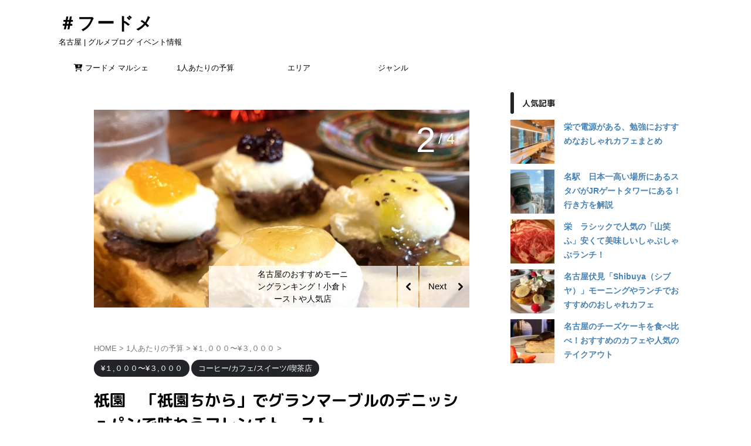

--- FILE ---
content_type: text/html; charset=UTF-8
request_url: https://foodmation2018.com/gion-cafe-grandmarble/
body_size: 50740
content:

<!DOCTYPE html>
<!--[if lt IE 7]>
<html class="ie6" dir="ltr" lang="ja" prefix="og: https://ogp.me/ns#"> <![endif]-->
<!--[if IE 7]>
<html class="i7" dir="ltr" lang="ja" prefix="og: https://ogp.me/ns#"> <![endif]-->
<!--[if IE 8]>
<html class="ie" dir="ltr" lang="ja" prefix="og: https://ogp.me/ns#"> <![endif]-->
<!--[if gt IE 8]><!-->
<html dir="ltr" lang="ja" prefix="og: https://ogp.me/ns#" class="s-navi-search-overlay ">
	<!--<![endif]-->
	<head prefix="og: http://ogp.me/ns# fb: http://ogp.me/ns/fb# article: http://ogp.me/ns/article#">
		
	<!-- Global site tag (gtag.js) - Google Analytics -->
	<script async src="https://www.googletagmanager.com/gtag/js?id=UA-174942845-1"></script>
	<script>
	  window.dataLayer = window.dataLayer || [];
	  function gtag(){dataLayer.push(arguments);}
	  gtag('js', new Date());

	  gtag('config', 'UA-174942845-1');
	</script>
			<meta charset="UTF-8" >
		<meta name="viewport" content="width=device-width,initial-scale=1.0,user-scalable=no,viewport-fit=cover">
		<meta name="format-detection" content="telephone=no" >
		<meta name="referrer" content="no-referrer-when-downgrade"/>

		
		<link rel="alternate" type="application/rss+xml" title="＃フードメ RSS Feed" href="https://foodmation2018.com/feed/" />
		<link rel="pingback" href="https://foodmation2018.com/xmlrpc.php" >
		<!--[if lt IE 9]>
		<script src="https://foodmation2018.com/wp-content/themes/affinger/js/html5shiv.js"></script>
		<![endif]-->
				
		<!-- All in One SEO 4.5.3.1 - aioseo.com -->
		<meta name="description" content="京都 祇園が本店の人気ベーカリー”グランマーブル”さん。デニッシュパンがあまりにも有名ですが、そのデニッシュパンで調理したフレンチトーストが祇園本店の２Fで頂けます！「カフェ＆シャンパーニュ祇園ちから」さんでは美味しいフレンチトーストとシャンパーニュのマリアージュが楽しめておすすめです。" />
		<meta name="robots" content="max-image-preview:large" />
		<meta name="google-site-verification" content="google2d7135287cd91876.html" />
		<link rel="canonical" href="https://foodmation2018.com/gion-cafe-grandmarble/" />
		<meta name="generator" content="All in One SEO (AIOSEO) 4.5.3.1" />
		<meta property="og:locale" content="ja_JP" />
		<meta property="og:site_name" content="＃フードメ" />
		<meta property="og:type" content="article" />
		<meta property="og:title" content="祇園 グランマーブルのデニッシュパンで味わうフレンチトースト「祇園ちから」" />
		<meta property="og:description" content="京都 祇園が本店の人気ベーカリー”グランマーブル”さん。デニッシュパンがあまりにも有名ですが、そのデニッシュパンで調理したフレンチトーストが祇園本店の２Fで頂けます！「カフェ＆シャンパーニュ祇園ちから」さんでは美味しいフレンチトーストとシャンパーニュのマリアージュが楽しめておすすめです。" />
		<meta property="og:url" content="https://foodmation2018.com/gion-cafe-grandmarble/" />
		<meta property="og:image" content="https://foodmation2018.com/wp-content/uploads/2020/02/IMG_1090-scaled-e1631427657613.jpeg" />
		<meta property="og:image:secure_url" content="https://foodmation2018.com/wp-content/uploads/2020/02/IMG_1090-scaled-e1631427657613.jpeg" />
		<meta property="article:published_time" content="2020-02-21T01:59:56+00:00" />
		<meta property="article:modified_time" content="2022-03-09T05:58:01+00:00" />
		<meta name="twitter:card" content="summary_large_image" />
		<meta name="twitter:site" content="@foodmation1" />
		<meta name="twitter:title" content="祇園 グランマーブルのデニッシュパンで味わうフレンチトースト「祇園ちから」" />
		<meta name="twitter:description" content="京都 祇園が本店の人気ベーカリー”グランマーブル”さん。デニッシュパンがあまりにも有名ですが、そのデニッシュパンで調理したフレンチトーストが祇園本店の２Fで頂けます！「カフェ＆シャンパーニュ祇園ちから」さんでは美味しいフレンチトーストとシャンパーニュのマリアージュが楽しめておすすめです。" />
		<meta name="twitter:image" content="https://foodmation2018.com/wp-content/uploads/2020/02/IMG_1090-scaled-e1631427657613.jpeg" />
		<script type="application/ld+json" class="aioseo-schema">
			{"@context":"https:\/\/schema.org","@graph":[{"@type":"Article","@id":"https:\/\/foodmation2018.com\/gion-cafe-grandmarble\/#article","name":"\u7947\u5712 \u300c\u7947\u5712\u3061\u304b\u3089\u300d\u3067\u30b0\u30e9\u30f3\u30de\u30fc\u30d6\u30eb\u306e\u30c7\u30cb\u30c3\u30b7\u30e5\u30d1\u30f3\u3067\u5473\u308f\u3046\u30d5\u30ec\u30f3\u30c1\u30c8\u30fc\u30b9\u30c8","headline":"\u7947\u5712\u3000\u300c\u7947\u5712\u3061\u304b\u3089\u300d\u3067\u30b0\u30e9\u30f3\u30de\u30fc\u30d6\u30eb\u306e\u30c7\u30cb\u30c3\u30b7\u30e5\u30d1\u30f3\u3067\u5473\u308f\u3046\u30d5\u30ec\u30f3\u30c1\u30c8\u30fc\u30b9\u30c8","author":{"@id":"https:\/\/foodmation2018.com\/author\/hiro19830308\/#author"},"publisher":{"@id":"https:\/\/foodmation2018.com\/#organization"},"image":{"@type":"ImageObject","url":"https:\/\/foodmation2018.com\/wp-content\/uploads\/2020\/02\/IMG_1090-scaled-e1631427657613.jpeg","width":1920,"height":1440},"datePublished":"2020-02-21T10:59:56+09:00","dateModified":"2022-03-09T14:58:01+09:00","inLanguage":"ja","mainEntityOfPage":{"@id":"https:\/\/foodmation2018.com\/gion-cafe-grandmarble\/#webpage"},"isPartOf":{"@id":"https:\/\/foodmation2018.com\/gion-cafe-grandmarble\/#webpage"},"articleSection":"\u00a5\uff11,\uff10\uff10\uff10\u301c\u00a5\uff13,\uff10\uff10\uff10, \u30b3\u30fc\u30d2\u30fc\/\u30ab\u30d5\u30a7\/\u30b9\u30a4\u30fc\u30c4\/\u55ab\u8336\u5e97"},{"@type":"BreadcrumbList","@id":"https:\/\/foodmation2018.com\/gion-cafe-grandmarble\/#breadcrumblist","itemListElement":[{"@type":"ListItem","@id":"https:\/\/foodmation2018.com\/#listItem","position":1,"name":"\u5bb6","item":"https:\/\/foodmation2018.com\/","nextItem":"https:\/\/foodmation2018.com\/gion-cafe-grandmarble\/#listItem"},{"@type":"ListItem","@id":"https:\/\/foodmation2018.com\/gion-cafe-grandmarble\/#listItem","position":2,"name":"\u7947\u5712\u3000\u300c\u7947\u5712\u3061\u304b\u3089\u300d\u3067\u30b0\u30e9\u30f3\u30de\u30fc\u30d6\u30eb\u306e\u30c7\u30cb\u30c3\u30b7\u30e5\u30d1\u30f3\u3067\u5473\u308f\u3046\u30d5\u30ec\u30f3\u30c1\u30c8\u30fc\u30b9\u30c8","previousItem":"https:\/\/foodmation2018.com\/#listItem"}]},{"@type":"Organization","@id":"https:\/\/foodmation2018.com\/#organization","name":"#\u30d5\u30fc\u30c9\u30e1","url":"https:\/\/foodmation2018.com\/","logo":{"@type":"ImageObject","url":"https:\/\/foodmation2018.com\/wp-content\/uploads\/2022\/01\/CBA2EA83-1952-49B4-8E0F-F56991B9FB38.jpeg","@id":"https:\/\/foodmation2018.com\/gion-cafe-grandmarble\/#organizationLogo","width":2048,"height":2048},"image":{"@id":"https:\/\/foodmation2018.com\/#organizationLogo"},"sameAs":["https:\/\/www.instagram.com\/nagoya_gourmet_foodmation\/"],"contactPoint":{"@type":"ContactPoint","telephone":"+819065894041","contactType":"none"}},{"@type":"Person","@id":"https:\/\/foodmation2018.com\/author\/hiro19830308\/#author","url":"https:\/\/foodmation2018.com\/author\/hiro19830308\/","name":"\u30d5\u30fc\u30c9\u30e1\u7de8\u96c6\u90e8","image":{"@type":"ImageObject","@id":"https:\/\/foodmation2018.com\/gion-cafe-grandmarble\/#authorImage","url":"https:\/\/foodmation2018.com\/wp-content\/plugins\/wp-user-profile-avatar\/assets\/images\/wp-user-thumbnail.png","width":96,"height":96,"caption":"\u30d5\u30fc\u30c9\u30e1\u7de8\u96c6\u90e8"}},{"@type":"WebPage","@id":"https:\/\/foodmation2018.com\/gion-cafe-grandmarble\/#webpage","url":"https:\/\/foodmation2018.com\/gion-cafe-grandmarble\/","name":"\u7947\u5712 \u300c\u7947\u5712\u3061\u304b\u3089\u300d\u3067\u30b0\u30e9\u30f3\u30de\u30fc\u30d6\u30eb\u306e\u30c7\u30cb\u30c3\u30b7\u30e5\u30d1\u30f3\u3067\u5473\u308f\u3046\u30d5\u30ec\u30f3\u30c1\u30c8\u30fc\u30b9\u30c8","description":"\u4eac\u90fd \u7947\u5712\u304c\u672c\u5e97\u306e\u4eba\u6c17\u30d9\u30fc\u30ab\u30ea\u30fc\u201d\u30b0\u30e9\u30f3\u30de\u30fc\u30d6\u30eb\u201d\u3055\u3093\u3002\u30c7\u30cb\u30c3\u30b7\u30e5\u30d1\u30f3\u304c\u3042\u307e\u308a\u306b\u3082\u6709\u540d\u3067\u3059\u304c\u3001\u305d\u306e\u30c7\u30cb\u30c3\u30b7\u30e5\u30d1\u30f3\u3067\u8abf\u7406\u3057\u305f\u30d5\u30ec\u30f3\u30c1\u30c8\u30fc\u30b9\u30c8\u304c\u7947\u5712\u672c\u5e97\u306e\uff12F\u3067\u9802\u3051\u307e\u3059\uff01\u300c\u30ab\u30d5\u30a7\uff06\u30b7\u30e3\u30f3\u30d1\u30fc\u30cb\u30e5\u7947\u5712\u3061\u304b\u3089\u300d\u3055\u3093\u3067\u306f\u7f8e\u5473\u3057\u3044\u30d5\u30ec\u30f3\u30c1\u30c8\u30fc\u30b9\u30c8\u3068\u30b7\u30e3\u30f3\u30d1\u30fc\u30cb\u30e5\u306e\u30de\u30ea\u30a2\u30fc\u30b8\u30e5\u304c\u697d\u3057\u3081\u3066\u304a\u3059\u3059\u3081\u3067\u3059\u3002","inLanguage":"ja","isPartOf":{"@id":"https:\/\/foodmation2018.com\/#website"},"breadcrumb":{"@id":"https:\/\/foodmation2018.com\/gion-cafe-grandmarble\/#breadcrumblist"},"author":{"@id":"https:\/\/foodmation2018.com\/author\/hiro19830308\/#author"},"creator":{"@id":"https:\/\/foodmation2018.com\/author\/hiro19830308\/#author"},"image":{"@type":"ImageObject","url":"https:\/\/foodmation2018.com\/wp-content\/uploads\/2020\/02\/IMG_1090-scaled-e1631427657613.jpeg","@id":"https:\/\/foodmation2018.com\/gion-cafe-grandmarble\/#mainImage","width":1920,"height":1440},"primaryImageOfPage":{"@id":"https:\/\/foodmation2018.com\/gion-cafe-grandmarble\/#mainImage"},"datePublished":"2020-02-21T10:59:56+09:00","dateModified":"2022-03-09T14:58:01+09:00"},{"@type":"WebSite","@id":"https:\/\/foodmation2018.com\/#website","url":"https:\/\/foodmation2018.com\/","name":"\uff03\u30d5\u30fc\u30c9\u30e1","description":"\u540d\u53e4\u5c4b | \u30b0\u30eb\u30e1\u30d6\u30ed\u30b0 \u30a4\u30d9\u30f3\u30c8\u60c5\u5831","inLanguage":"ja","publisher":{"@id":"https:\/\/foodmation2018.com\/#organization"}}]}
		</script>
		<!-- All in One SEO -->

<title>祇園 「祇園ちから」でグランマーブルのデニッシュパンで味わうフレンチトースト</title>
<link rel='dns-prefetch' href='//static.addtoany.com' />
<link rel='dns-prefetch' href='//ajax.googleapis.com' />
<link rel='dns-prefetch' href='//maxcdn.bootstrapcdn.com' />
<link rel='dns-prefetch' href='//s.w.org' />

<!-- SEO SIMPLE PACK 3.2.1 -->
<title>祇園　「祇園ちから」でグランマーブルのデニッシュパンで味わうフレンチトースト | ＃フードメ</title>
<meta name="description" content="京都 祇園が本店の人気ベーカリー”グランマーブル”さん。デニッシュパンがあまりにも有名ですが、そのデニッシュパンで調理したフレンチトーストが祇園本店の2Fで頂けます！「カフェ＆シャンパーニュ祇園ちから」さんでは美味しいフレンチトーストとシャ">
<link rel="canonical" href="https://foodmation2018.com/gion-cafe-grandmarble/">
<meta property="og:locale" content="ja_JP">
<meta property="og:type" content="article">
<meta property="og:image" content="https://foodmation2018.com/wp-content/uploads/2020/02/IMG_1090-scaled-e1631427657613.jpeg">
<meta property="og:title" content="祇園　「祇園ちから」でグランマーブルのデニッシュパンで味わうフレンチトースト | ＃フードメ">
<meta property="og:description" content="京都 祇園が本店の人気ベーカリー”グランマーブル”さん。デニッシュパンがあまりにも有名ですが、そのデニッシュパンで調理したフレンチトーストが祇園本店の2Fで頂けます！「カフェ＆シャンパーニュ祇園ちから」さんでは美味しいフレンチトーストとシャ">
<meta property="og:url" content="https://foodmation2018.com/gion-cafe-grandmarble/">
<meta property="og:site_name" content="＃フードメ">
<meta name="twitter:card" content="summary_large_image">
<!-- / SEO SIMPLE PACK -->

		<!-- This site uses the Google Analytics by MonsterInsights plugin v8.23.1 - Using Analytics tracking - https://www.monsterinsights.com/ -->
							<script src="//www.googletagmanager.com/gtag/js?id=G-247CPYCM2E"  data-cfasync="false" data-wpfc-render="false" type="text/javascript" async></script>
			<script data-cfasync="false" data-wpfc-render="false" type="text/javascript">
				var mi_version = '8.23.1';
				var mi_track_user = true;
				var mi_no_track_reason = '';
				
								var disableStrs = [
										'ga-disable-G-247CPYCM2E',
									];

				/* Function to detect opted out users */
				function __gtagTrackerIsOptedOut() {
					for (var index = 0; index < disableStrs.length; index++) {
						if (document.cookie.indexOf(disableStrs[index] + '=true') > -1) {
							return true;
						}
					}

					return false;
				}

				/* Disable tracking if the opt-out cookie exists. */
				if (__gtagTrackerIsOptedOut()) {
					for (var index = 0; index < disableStrs.length; index++) {
						window[disableStrs[index]] = true;
					}
				}

				/* Opt-out function */
				function __gtagTrackerOptout() {
					for (var index = 0; index < disableStrs.length; index++) {
						document.cookie = disableStrs[index] + '=true; expires=Thu, 31 Dec 2099 23:59:59 UTC; path=/';
						window[disableStrs[index]] = true;
					}
				}

				if ('undefined' === typeof gaOptout) {
					function gaOptout() {
						__gtagTrackerOptout();
					}
				}
								window.dataLayer = window.dataLayer || [];

				window.MonsterInsightsDualTracker = {
					helpers: {},
					trackers: {},
				};
				if (mi_track_user) {
					function __gtagDataLayer() {
						dataLayer.push(arguments);
					}

					function __gtagTracker(type, name, parameters) {
						if (!parameters) {
							parameters = {};
						}

						if (parameters.send_to) {
							__gtagDataLayer.apply(null, arguments);
							return;
						}

						if (type === 'event') {
														parameters.send_to = monsterinsights_frontend.v4_id;
							var hookName = name;
							if (typeof parameters['event_category'] !== 'undefined') {
								hookName = parameters['event_category'] + ':' + name;
							}

							if (typeof MonsterInsightsDualTracker.trackers[hookName] !== 'undefined') {
								MonsterInsightsDualTracker.trackers[hookName](parameters);
							} else {
								__gtagDataLayer('event', name, parameters);
							}
							
						} else {
							__gtagDataLayer.apply(null, arguments);
						}
					}

					__gtagTracker('js', new Date());
					__gtagTracker('set', {
						'developer_id.dZGIzZG': true,
											});
										__gtagTracker('config', 'G-247CPYCM2E', {"forceSSL":"true","link_attribution":"true"} );
															window.gtag = __gtagTracker;										(function () {
						/* https://developers.google.com/analytics/devguides/collection/analyticsjs/ */
						/* ga and __gaTracker compatibility shim. */
						var noopfn = function () {
							return null;
						};
						var newtracker = function () {
							return new Tracker();
						};
						var Tracker = function () {
							return null;
						};
						var p = Tracker.prototype;
						p.get = noopfn;
						p.set = noopfn;
						p.send = function () {
							var args = Array.prototype.slice.call(arguments);
							args.unshift('send');
							__gaTracker.apply(null, args);
						};
						var __gaTracker = function () {
							var len = arguments.length;
							if (len === 0) {
								return;
							}
							var f = arguments[len - 1];
							if (typeof f !== 'object' || f === null || typeof f.hitCallback !== 'function') {
								if ('send' === arguments[0]) {
									var hitConverted, hitObject = false, action;
									if ('event' === arguments[1]) {
										if ('undefined' !== typeof arguments[3]) {
											hitObject = {
												'eventAction': arguments[3],
												'eventCategory': arguments[2],
												'eventLabel': arguments[4],
												'value': arguments[5] ? arguments[5] : 1,
											}
										}
									}
									if ('pageview' === arguments[1]) {
										if ('undefined' !== typeof arguments[2]) {
											hitObject = {
												'eventAction': 'page_view',
												'page_path': arguments[2],
											}
										}
									}
									if (typeof arguments[2] === 'object') {
										hitObject = arguments[2];
									}
									if (typeof arguments[5] === 'object') {
										Object.assign(hitObject, arguments[5]);
									}
									if ('undefined' !== typeof arguments[1].hitType) {
										hitObject = arguments[1];
										if ('pageview' === hitObject.hitType) {
											hitObject.eventAction = 'page_view';
										}
									}
									if (hitObject) {
										action = 'timing' === arguments[1].hitType ? 'timing_complete' : hitObject.eventAction;
										hitConverted = mapArgs(hitObject);
										__gtagTracker('event', action, hitConverted);
									}
								}
								return;
							}

							function mapArgs(args) {
								var arg, hit = {};
								var gaMap = {
									'eventCategory': 'event_category',
									'eventAction': 'event_action',
									'eventLabel': 'event_label',
									'eventValue': 'event_value',
									'nonInteraction': 'non_interaction',
									'timingCategory': 'event_category',
									'timingVar': 'name',
									'timingValue': 'value',
									'timingLabel': 'event_label',
									'page': 'page_path',
									'location': 'page_location',
									'title': 'page_title',
									'referrer' : 'page_referrer',
								};
								for (arg in args) {
																		if (!(!args.hasOwnProperty(arg) || !gaMap.hasOwnProperty(arg))) {
										hit[gaMap[arg]] = args[arg];
									} else {
										hit[arg] = args[arg];
									}
								}
								return hit;
							}

							try {
								f.hitCallback();
							} catch (ex) {
							}
						};
						__gaTracker.create = newtracker;
						__gaTracker.getByName = newtracker;
						__gaTracker.getAll = function () {
							return [];
						};
						__gaTracker.remove = noopfn;
						__gaTracker.loaded = true;
						window['__gaTracker'] = __gaTracker;
					})();
									} else {
										console.log("");
					(function () {
						function __gtagTracker() {
							return null;
						}

						window['__gtagTracker'] = __gtagTracker;
						window['gtag'] = __gtagTracker;
					})();
									}
			</script>
				<!-- / Google Analytics by MonsterInsights -->
				<script type="text/javascript">
			window._wpemojiSettings = {"baseUrl":"https:\/\/s.w.org\/images\/core\/emoji\/13.1.0\/72x72\/","ext":".png","svgUrl":"https:\/\/s.w.org\/images\/core\/emoji\/13.1.0\/svg\/","svgExt":".svg","source":{"concatemoji":"https:\/\/foodmation2018.com\/wp-includes\/js\/wp-emoji-release.min.js?ver=5.8.2"}};
			!function(e,a,t){var n,r,o,i=a.createElement("canvas"),p=i.getContext&&i.getContext("2d");function s(e,t){var a=String.fromCharCode;p.clearRect(0,0,i.width,i.height),p.fillText(a.apply(this,e),0,0);e=i.toDataURL();return p.clearRect(0,0,i.width,i.height),p.fillText(a.apply(this,t),0,0),e===i.toDataURL()}function c(e){var t=a.createElement("script");t.src=e,t.defer=t.type="text/javascript",a.getElementsByTagName("head")[0].appendChild(t)}for(o=Array("flag","emoji"),t.supports={everything:!0,everythingExceptFlag:!0},r=0;r<o.length;r++)t.supports[o[r]]=function(e){if(!p||!p.fillText)return!1;switch(p.textBaseline="top",p.font="600 32px Arial",e){case"flag":return s([127987,65039,8205,9895,65039],[127987,65039,8203,9895,65039])?!1:!s([55356,56826,55356,56819],[55356,56826,8203,55356,56819])&&!s([55356,57332,56128,56423,56128,56418,56128,56421,56128,56430,56128,56423,56128,56447],[55356,57332,8203,56128,56423,8203,56128,56418,8203,56128,56421,8203,56128,56430,8203,56128,56423,8203,56128,56447]);case"emoji":return!s([10084,65039,8205,55357,56613],[10084,65039,8203,55357,56613])}return!1}(o[r]),t.supports.everything=t.supports.everything&&t.supports[o[r]],"flag"!==o[r]&&(t.supports.everythingExceptFlag=t.supports.everythingExceptFlag&&t.supports[o[r]]);t.supports.everythingExceptFlag=t.supports.everythingExceptFlag&&!t.supports.flag,t.DOMReady=!1,t.readyCallback=function(){t.DOMReady=!0},t.supports.everything||(n=function(){t.readyCallback()},a.addEventListener?(a.addEventListener("DOMContentLoaded",n,!1),e.addEventListener("load",n,!1)):(e.attachEvent("onload",n),a.attachEvent("onreadystatechange",function(){"complete"===a.readyState&&t.readyCallback()})),(n=t.source||{}).concatemoji?c(n.concatemoji):n.wpemoji&&n.twemoji&&(c(n.twemoji),c(n.wpemoji)))}(window,document,window._wpemojiSettings);
		</script>
		<style type="text/css">
img.wp-smiley,
img.emoji {
	display: inline !important;
	border: none !important;
	box-shadow: none !important;
	height: 1em !important;
	width: 1em !important;
	margin: 0 .07em !important;
	vertical-align: -0.1em !important;
	background: none !important;
	padding: 0 !important;
}
</style>
	<link rel='stylesheet' id='sbi_styles-css'  href='https://foodmation2018.com/wp-content/plugins/instagram-feed/css/sbi-styles.min.css?ver=6.10.0' type='text/css' media='all' />
<link rel='stylesheet' id='wp-block-library-css'  href='https://foodmation2018.com/wp-includes/css/dist/block-library/style.min.css?ver=5.8.2' type='text/css' media='all' />
<link rel='stylesheet' id='contact-form-7-css'  href='https://foodmation2018.com/wp-content/plugins/contact-form-7/includes/css/styles.css?ver=5.5.3' type='text/css' media='all' />
<link rel='stylesheet' id='pz-linkcard-css'  href='//foodmation2018.com/wp-content/uploads/pz-linkcard/style.css?ver=2.5.0.195' type='text/css' media='all' />
<link rel='stylesheet' id='fontawesome-css'  href='https://maxcdn.bootstrapcdn.com/font-awesome/4.6.3/css/font-awesome.min.css?ver=4.4.0' type='text/css' media='all' />
<link rel='stylesheet' id='buttons-css'  href='https://foodmation2018.com/wp-includes/css/buttons.min.css?ver=5.8.2' type='text/css' media='all' />
<link rel='stylesheet' id='dashicons-css'  href='https://foodmation2018.com/wp-includes/css/dashicons.min.css?ver=5.8.2' type='text/css' media='all' />
<link rel='stylesheet' id='mediaelement-css'  href='https://foodmation2018.com/wp-includes/js/mediaelement/mediaelementplayer-legacy.min.css?ver=4.2.16' type='text/css' media='all' />
<link rel='stylesheet' id='wp-mediaelement-css'  href='https://foodmation2018.com/wp-includes/js/mediaelement/wp-mediaelement.min.css?ver=5.8.2' type='text/css' media='all' />
<link rel='stylesheet' id='media-views-css'  href='https://foodmation2018.com/wp-includes/css/media-views.min.css?ver=5.8.2' type='text/css' media='all' />
<link rel='stylesheet' id='imgareaselect-css'  href='https://foodmation2018.com/wp-includes/js/imgareaselect/imgareaselect.css?ver=0.9.8' type='text/css' media='all' />
<link rel='stylesheet' id='wp-user-profile-avatar-frontend-css'  href='https://foodmation2018.com/wp-content/plugins/wp-user-profile-avatar/assets/css/frontend.min.css?ver=5.8.2' type='text/css' media='all' />
<link rel='stylesheet' id='ez-toc-css'  href='https://foodmation2018.com/wp-content/plugins/easy-table-of-contents/assets/css/screen.min.css?ver=2.0.61' type='text/css' media='all' />
<style id='ez-toc-inline-css' type='text/css'>
div#ez-toc-container .ez-toc-title {font-size: 120%;}div#ez-toc-container .ez-toc-title {font-weight: 500;}div#ez-toc-container ul li {font-size: 95%;}div#ez-toc-container nav ul ul li {font-size: 90%;}
.ez-toc-container-direction {direction: ltr;}.ez-toc-counter ul{counter-reset: item ;}.ez-toc-counter nav ul li a::before {content: counters(item, ".", decimal) ". ";display: inline-block;counter-increment: item;flex-grow: 0;flex-shrink: 0;margin-right: .2em; float: left; }.ez-toc-widget-direction {direction: ltr;}.ez-toc-widget-container ul{counter-reset: item ;}.ez-toc-widget-container nav ul li a::before {content: counters(item, ".", decimal) ". ";display: inline-block;counter-increment: item;flex-grow: 0;flex-shrink: 0;margin-right: .2em; float: left; }
</style>
<link rel='stylesheet' id='wordpress-popular-posts-css-css'  href='https://foodmation2018.com/wp-content/plugins/wordpress-popular-posts/assets/css/wpp.css?ver=6.3.4' type='text/css' media='all' />
<link rel='stylesheet' id='normalize-css'  href='https://foodmation2018.com/wp-content/themes/affinger/css/normalize.css?ver=1.5.9' type='text/css' media='all' />
<link rel='stylesheet' id='st_svg-css'  href='https://foodmation2018.com/wp-content/themes/affinger/st_svg/style.css?ver=5.8.2' type='text/css' media='all' />
<link rel='stylesheet' id='slick-css'  href='https://foodmation2018.com/wp-content/themes/affinger/vendor/slick/slick.css?ver=1.8.0' type='text/css' media='all' />
<link rel='stylesheet' id='slick-theme-css'  href='https://foodmation2018.com/wp-content/themes/affinger/vendor/slick/slick-theme.css?ver=1.8.0' type='text/css' media='all' />
<link rel='stylesheet' id='fonts-googleapis-roundedmplus1c-css'  href='//fonts.googleapis.com/css?family=M+PLUS+Rounded+1c%3A400%2C700&#038;display=swap&#038;subset=japanese&#038;ver=5.8.2' type='text/css' media='all' />
<link rel='stylesheet' id='style-css'  href='https://foodmation2018.com/wp-content/themes/affinger/style.css?ver=5.8.2' type='text/css' media='all' />
<link rel='stylesheet' id='single-css'  href='https://foodmation2018.com/wp-content/themes/affinger/st-rankcss.php' type='text/css' media='all' />
<link rel='stylesheet' id='cff-css'  href='https://foodmation2018.com/wp-content/plugins/custom-facebook-feed/assets/css/cff-style.min.css?ver=4.2' type='text/css' media='all' />
<link rel='stylesheet' id='sb-font-awesome-css'  href='https://maxcdn.bootstrapcdn.com/font-awesome/4.7.0/css/font-awesome.min.css?ver=5.8.2' type='text/css' media='all' />
<link rel='stylesheet' id='addtoany-css'  href='https://foodmation2018.com/wp-content/plugins/add-to-any/addtoany.min.css?ver=1.16' type='text/css' media='all' />
<link rel='stylesheet' id='st-themecss-css'  href='https://foodmation2018.com/wp-content/themes/affinger/st-themecss-loader.php?ver=5.8.2' type='text/css' media='all' />
<script type='text/javascript' src='//ajax.googleapis.com/ajax/libs/jquery/1.11.3/jquery.min.js?ver=1.11.3' id='jquery-js'></script>
<script type='text/javascript' src='https://foodmation2018.com/wp-content/plugins/google-analytics-for-wordpress/assets/js/frontend-gtag.min.js?ver=8.23.1' id='monsterinsights-frontend-script-js'></script>
<script data-cfasync="false" data-wpfc-render="false" type="text/javascript" id='monsterinsights-frontend-script-js-extra'>/* <![CDATA[ */
var monsterinsights_frontend = {"js_events_tracking":"true","download_extensions":"doc,pdf,ppt,zip,xls,docx,pptx,xlsx","inbound_paths":"[{\"path\":\"\\\/go\\\/\",\"label\":\"affiliate\"},{\"path\":\"\\\/recommend\\\/\",\"label\":\"affiliate\"}]","home_url":"https:\/\/foodmation2018.com","hash_tracking":"false","v4_id":"G-247CPYCM2E"};/* ]]> */
</script>
<script type='text/javascript' id='addtoany-core-js-before'>
window.a2a_config=window.a2a_config||{};a2a_config.callbacks=[];a2a_config.overlays=[];a2a_config.templates={};a2a_localize = {
	Share: "共有",
	Save: "ブックマーク",
	Subscribe: "購読",
	Email: "メール",
	Bookmark: "ブックマーク",
	ShowAll: "すべて表示する",
	ShowLess: "小さく表示する",
	FindServices: "サービスを探す",
	FindAnyServiceToAddTo: "追加するサービスを今すぐ探す",
	PoweredBy: "Powered by",
	ShareViaEmail: "メールでシェアする",
	SubscribeViaEmail: "メールで購読する",
	BookmarkInYourBrowser: "ブラウザにブックマーク",
	BookmarkInstructions: "このページをブックマークするには、 Ctrl+D または \u2318+D を押下。",
	AddToYourFavorites: "お気に入りに追加",
	SendFromWebOrProgram: "任意のメールアドレスまたはメールプログラムから送信",
	EmailProgram: "メールプログラム",
	More: "詳細&#8230;",
	ThanksForSharing: "共有ありがとうございます !",
	ThanksForFollowing: "フォローありがとうございます !"
};
</script>
<script type='text/javascript' async src='https://static.addtoany.com/menu/page.js' id='addtoany-core-js'></script>
<script type='text/javascript' async src='https://foodmation2018.com/wp-content/plugins/add-to-any/addtoany.min.js?ver=1.1' id='addtoany-jquery-js'></script>
<script type='text/javascript' id='utils-js-extra'>
/* <![CDATA[ */
var userSettings = {"url":"\/","uid":"0","time":"1768369381","secure":"1"};
/* ]]> */
</script>
<script type='text/javascript' src='https://foodmation2018.com/wp-includes/js/utils.min.js?ver=5.8.2' id='utils-js'></script>
<script type='text/javascript' src='https://foodmation2018.com/wp-includes/js/plupload/moxie.min.js?ver=1.3.5' id='moxiejs-js'></script>
<script type='text/javascript' src='https://foodmation2018.com/wp-includes/js/plupload/plupload.min.js?ver=2.1.9' id='plupload-js'></script>
<!--[if lt IE 8]>
<script type='text/javascript' src='https://foodmation2018.com/wp-includes/js/json2.min.js?ver=2015-05-03' id='json2-js'></script>
<![endif]-->
<script type='application/json' id='wpp-json'>
{"sampling_active":1,"sampling_rate":100,"ajax_url":"https:\/\/foodmation2018.com\/wp-json\/wordpress-popular-posts\/v1\/popular-posts","api_url":"https:\/\/foodmation2018.com\/wp-json\/wordpress-popular-posts","ID":105,"token":"75ff0ef6fc","lang":0,"debug":0}
</script>
<script type='text/javascript' src='https://foodmation2018.com/wp-content/plugins/wordpress-popular-posts/assets/js/wpp.min.js?ver=6.3.4' id='wpp-js-js'></script>
<script type='text/javascript' id='wp-statistics-tracker-js-extra'>
/* <![CDATA[ */
var WP_Statistics_Tracker_Object = {"hitRequestUrl":"https:\/\/foodmation2018.com\/wp-json\/wp-statistics\/v2\/hit?wp_statistics_hit_rest=yes&track_all=1&current_page_type=post&current_page_id=105&search_query&page_uri=L2dpb24tY2FmZS1ncmFuZG1hcmJsZS8","keepOnlineRequestUrl":"https:\/\/foodmation2018.com\/wp-json\/wp-statistics\/v2\/online?wp_statistics_hit_rest=yes&track_all=1&current_page_type=post&current_page_id=105&search_query&page_uri=L2dpb24tY2FmZS1ncmFuZG1hcmJsZS8","option":{"dntEnabled":false,"cacheCompatibility":false}};
/* ]]> */
</script>
<script type='text/javascript' src='https://foodmation2018.com/wp-content/plugins/wp-statistics/assets/js/tracker.js?ver=5.8.2' id='wp-statistics-tracker-js'></script>
<link rel="https://api.w.org/" href="https://foodmation2018.com/wp-json/" /><link rel="alternate" type="application/json" href="https://foodmation2018.com/wp-json/wp/v2/posts/105" /><link rel='shortlink' href='https://foodmation2018.com/?p=105' />
<link rel="alternate" type="application/json+oembed" href="https://foodmation2018.com/wp-json/oembed/1.0/embed?url=https%3A%2F%2Ffoodmation2018.com%2Fgion-cafe-grandmarble%2F" />
<link rel="alternate" type="text/xml+oembed" href="https://foodmation2018.com/wp-json/oembed/1.0/embed?url=https%3A%2F%2Ffoodmation2018.com%2Fgion-cafe-grandmarble%2F&#038;format=xml" />
<script data-ad-client="ca-pub-2676142630959335" async src="https://pagead2.googlesyndication.com/pagead/js/adsbygoogle.js"></script>            <style id="wpp-loading-animation-styles">@-webkit-keyframes bgslide{from{background-position-x:0}to{background-position-x:-200%}}@keyframes bgslide{from{background-position-x:0}to{background-position-x:-200%}}.wpp-widget-placeholder,.wpp-widget-block-placeholder,.wpp-shortcode-placeholder{margin:0 auto;width:60px;height:3px;background:#dd3737;background:linear-gradient(90deg,#dd3737 0%,#571313 10%,#dd3737 100%);background-size:200% auto;border-radius:3px;-webkit-animation:bgslide 1s infinite linear;animation:bgslide 1s infinite linear}</style>
            <!-- Analytics by WP Statistics v14.3.2 - https://wp-statistics.com/ -->
<style data-context="foundation-flickity-css">/*! Flickity v2.0.2
http://flickity.metafizzy.co
---------------------------------------------- */.flickity-enabled{position:relative}.flickity-enabled:focus{outline:0}.flickity-viewport{overflow:hidden;position:relative;height:100%}.flickity-slider{position:absolute;width:100%;height:100%}.flickity-enabled.is-draggable{-webkit-tap-highlight-color:transparent;tap-highlight-color:transparent;-webkit-user-select:none;-moz-user-select:none;-ms-user-select:none;user-select:none}.flickity-enabled.is-draggable .flickity-viewport{cursor:move;cursor:-webkit-grab;cursor:grab}.flickity-enabled.is-draggable .flickity-viewport.is-pointer-down{cursor:-webkit-grabbing;cursor:grabbing}.flickity-prev-next-button{position:absolute;top:50%;width:44px;height:44px;border:none;border-radius:50%;background:#fff;background:hsla(0,0%,100%,.75);cursor:pointer;-webkit-transform:translateY(-50%);transform:translateY(-50%)}.flickity-prev-next-button:hover{background:#fff}.flickity-prev-next-button:focus{outline:0;box-shadow:0 0 0 5px #09f}.flickity-prev-next-button:active{opacity:.6}.flickity-prev-next-button.previous{left:10px}.flickity-prev-next-button.next{right:10px}.flickity-rtl .flickity-prev-next-button.previous{left:auto;right:10px}.flickity-rtl .flickity-prev-next-button.next{right:auto;left:10px}.flickity-prev-next-button:disabled{opacity:.3;cursor:auto}.flickity-prev-next-button svg{position:absolute;left:20%;top:20%;width:60%;height:60%}.flickity-prev-next-button .arrow{fill:#333}.flickity-page-dots{position:absolute;width:100%;bottom:-25px;padding:0;margin:0;list-style:none;text-align:center;line-height:1}.flickity-rtl .flickity-page-dots{direction:rtl}.flickity-page-dots .dot{display:inline-block;width:10px;height:10px;margin:0 8px;background:#333;border-radius:50%;opacity:.25;cursor:pointer}.flickity-page-dots .dot.is-selected{opacity:1}</style><style data-context="foundation-slideout-css">.slideout-menu{position:fixed;left:0;top:0;bottom:0;right:auto;z-index:0;width:256px;overflow-y:auto;-webkit-overflow-scrolling:touch;display:none}.slideout-menu.pushit-right{left:auto;right:0}.slideout-panel{position:relative;z-index:1;will-change:transform}.slideout-open,.slideout-open .slideout-panel,.slideout-open body{overflow:hidden}.slideout-open .slideout-menu{display:block}.pushit{display:none}</style><meta name="robots" content="index, follow" />
<meta name="keywords" content="祇園,フレンチトースト,カフェ,グランマーブル,デニッシュ">
<meta name="description" content="京都 祇園が本店の人気ベーカリー”グランマーブル”さん。デニッシュパンがあまりにも有名ですが、そのデニッシュパンで調理したフレンチトーストが祇園本店の2Fで頂けます！「カフェ＆シャンパーニュ祇園ちから」さんでは美味しいフレンチトーストとシャンパーニュのマリアージュが楽しめおすすめです。">
<meta name="thumbnail" content="https://foodmation2018.com/wp-content/uploads/2020/02/IMG_1090-scaled-e1631427657613.jpeg">
<meta name="google-site-verification" content="lEr2fpQTAinsB6jyMKch1qQvXTKIjP8VVVgonGLvqeQ" />
<script src="https://kit.fontawesome.com/768313ac4f.js" crossorigin="anonymous"></script>
<link rel="canonical" href="https://foodmation2018.com/gion-cafe-grandmarble/" />

<!-- BEGIN: WP Social Bookmarking Light HEAD --><script>
    (function (d, s, id) {
        var js, fjs = d.getElementsByTagName(s)[0];
        if (d.getElementById(id)) return;
        js = d.createElement(s);
        js.id = id;
        js.src = "//connect.facebook.net/en_US/sdk.js#xfbml=1&version=v2.7";
        fjs.parentNode.insertBefore(js, fjs);
    }(document, 'script', 'facebook-jssdk'));
</script>
<style type="text/css">.wp_social_bookmarking_light{
    border: 0 !important;
    padding: 10px 0 20px 0 !important;
    margin: 0 !important;
}
.wp_social_bookmarking_light div{
    float: left !important;
    border: 0 !important;
    padding: 0 !important;
    margin: 0 5px 0px 0 !important;
    min-height: 30px !important;
    line-height: 18px !important;
    text-indent: 0 !important;
}
.wp_social_bookmarking_light img{
    border: 0 !important;
    padding: 0;
    margin: 0;
    vertical-align: top !important;
}
.wp_social_bookmarking_light_clear{
    clear: both !important;
}
#fb-root{
    display: none;
}
.wsbl_facebook_like iframe{
    max-width: none !important;
}
.wsbl_pinterest a{
    border: 0px !important;
}
</style>
<!-- END: WP Social Bookmarking Light HEAD -->
<style type="text/css" id="custom-background-css">
body.custom-background { background-color: #ffffff; }
</style>
	<link rel="icon" href="https://foodmation2018.com/wp-content/uploads/2022/01/cropped-CBA2EA83-1952-49B4-8E0F-F56991B9FB38-32x32.jpeg" sizes="32x32" />
<link rel="icon" href="https://foodmation2018.com/wp-content/uploads/2022/01/cropped-CBA2EA83-1952-49B4-8E0F-F56991B9FB38-192x192.jpeg" sizes="192x192" />
<link rel="apple-touch-icon" href="https://foodmation2018.com/wp-content/uploads/2022/01/cropped-CBA2EA83-1952-49B4-8E0F-F56991B9FB38-180x180.jpeg" />
<meta name="msapplication-TileImage" content="https://foodmation2018.com/wp-content/uploads/2022/01/cropped-CBA2EA83-1952-49B4-8E0F-F56991B9FB38-270x270.jpeg" />
<style>.ios7.web-app-mode.has-fixed header{ background-color: rgba(3,122,221,.88);}</style>		<style type="text/css" id="wp-custom-css">
			header .sitename {
display: inline-block;
font-size: 30px;
letter-spacing: 2px;
}		</style>
				
<!-- OGP -->

<meta property="og:type" content="article">
<meta property="og:title" content="祇園　「祇園ちから」でグランマーブルのデニッシュパンで味わうフレンチトースト">
<meta property="og:url" content="https://foodmation2018.com/gion-cafe-grandmarble/">
<meta property="og:description" content="京都 祇園が本店の人気ベーカリー”グランマーブル”さん。デニッシュパンがあまりにも有名ですが、そのデニッシュパンで調理したフレンチトーストが祇園本店の2Fで頂けます！「カフェ＆シャンパーニュ祇園ちから">
<meta property="og:site_name" content="＃フードメ">
<meta property="og:image" content="https://foodmation2018.com/wp-content/uploads/2020/02/IMG_1090-scaled-e1631427657613.jpeg">


	<meta property="article:published_time" content="2020-02-21T10:59:56+09:00" />
		<meta property="article:author" content="フードメ編集部" />

				<meta name="twitter:card" content="summary_large_image">
	
	<meta name="twitter:site" content="@foodmation1">
	<meta name="twitter:title" content="祇園　「祇園ちから」でグランマーブルのデニッシュパンで味わうフレンチトースト">
	<meta name="twitter:description" content="京都 祇園が本店の人気ベーカリー”グランマーブル”さん。デニッシュパンがあまりにも有名ですが、そのデニッシュパンで調理したフレンチトーストが祇園本店の2Fで頂けます！「カフェ＆シャンパーニュ祇園ちから">
	<meta name="twitter:image" content="https://foodmation2018.com/wp-content/uploads/2020/02/IMG_1090-scaled-e1631427657613.jpeg">
<!-- /OGP -->
		


<script>
	(function (window, document, $, undefined) {
		'use strict';

		var SlideBox = (function () {
			/**
			 * @param $element
			 *
			 * @constructor
			 */
			function SlideBox($element) {
				this._$element = $element;
			}

			SlideBox.prototype.$content = function () {
				return this._$element.find('[data-st-slidebox-content]');
			};

			SlideBox.prototype.$toggle = function () {
				return this._$element.find('[data-st-slidebox-toggle]');
			};

			SlideBox.prototype.$icon = function () {
				return this._$element.find('[data-st-slidebox-icon]');
			};

			SlideBox.prototype.$text = function () {
				return this._$element.find('[data-st-slidebox-text]');
			};

			SlideBox.prototype.is_expanded = function () {
				return !!(this._$element.filter('[data-st-slidebox-expanded="true"]').length);
			};

			SlideBox.prototype.expand = function () {
				var self = this;

				this.$content().slideDown()
					.promise()
					.then(function () {
						var $icon = self.$icon();
						var $text = self.$text();

						$icon.removeClass($icon.attr('data-st-slidebox-icon-collapsed'))
							.addClass($icon.attr('data-st-slidebox-icon-expanded'))

						$text.text($text.attr('data-st-slidebox-text-expanded'))

						self._$element.removeClass('is-collapsed')
							.addClass('is-expanded');

						self._$element.attr('data-st-slidebox-expanded', 'true');
					});
			};

			SlideBox.prototype.collapse = function () {
				var self = this;

				this.$content().slideUp()
					.promise()
					.then(function () {
						var $icon = self.$icon();
						var $text = self.$text();

						$icon.removeClass($icon.attr('data-st-slidebox-icon-expanded'))
							.addClass($icon.attr('data-st-slidebox-icon-collapsed'))

						$text.text($text.attr('data-st-slidebox-text-collapsed'))

						self._$element.removeClass('is-expanded')
							.addClass('is-collapsed');

						self._$element.attr('data-st-slidebox-expanded', 'false');
					});
			};

			SlideBox.prototype.toggle = function () {
				if (this.is_expanded()) {
					this.collapse();
				} else {
					this.expand();
				}
			};

			SlideBox.prototype.add_event_listeners = function () {
				var self = this;

				this.$toggle().on('click', function (event) {
					self.toggle();
				});
			};

			SlideBox.prototype.initialize = function () {
				this.add_event_listeners();
			};

			return SlideBox;
		}());

		function on_ready() {
			var slideBoxes = [];

			$('[data-st-slidebox]').each(function () {
				var $element = $(this);
				var slideBox = new SlideBox($element);

				slideBoxes.push(slideBox);

				slideBox.initialize();
			});

			return slideBoxes;
		}

		$(on_ready);
	}(window, window.document, jQuery));
</script>

	<script>
		jQuery(function(){
		jQuery('.post h2:not([class^="is-style-st-heading-custom-"]):not([class*=" is-style-st-heading-custom-"]):not(.st-css-no2) , .h2modoki').wrapInner('<span class="st-dash-design"></span>');
		})
	</script>
<script>
jQuery(function(){
  jQuery('#st-tab-menu li').on('click', function(){
    if(jQuery(this).not('active')){
      jQuery(this).addClass('active').siblings('li').removeClass('active');
      var index = jQuery('#st-tab-menu li').index(this);
      jQuery('#st-tab-menu + #st-tab-box div').eq(index).addClass('active').siblings('div').removeClass('active');
    }
  });
});
</script>

<script>
	jQuery(function(){
		jQuery("#toc_container:not(:has(ul ul))").addClass("only-toc");
		jQuery(".st-ac-box ul:has(.cat-item)").each(function(){
			jQuery(this).addClass("st-ac-cat");
		});
	});
</script>

<script>
	jQuery(function(){
						jQuery('.st-star').parent('.rankh4').css('padding-bottom','5px'); // スターがある場合のランキング見出し調整
	});
</script>



	<script>
		$(function() {
			$('.is-style-st-paragraph-kaiwa').wrapInner('<span class="st-paragraph-kaiwa-text">');
		});
	</script>

	<script>
		$(function() {
			$('.is-style-st-paragraph-kaiwa-b').wrapInner('<span class="st-paragraph-kaiwa-text">');
		});
	</script>

<script>
	/* 段落スタイルを調整 */
	$(function() {
		$( '[class^="is-style-st-paragraph-"],[class*=" is-style-st-paragraph-"]' ).wrapInner( '<span class="st-noflex"></span>' );
	});
</script>

	<script>
		jQuery(function($) {
			$("p:empty").remove();
		});
	</script>

				<!-- Global site tag (gtag.js) - Google Analytics -->
<script async src="https://www.googletagmanager.com/gtag/js?id=UA-174942845-1"></script>
<script>
  window.dataLayer = window.dataLayer || [];
  function gtag(){dataLayer.push(arguments);}
  gtag('js', new Date());

  gtag('config', 'UA-174942845-1');
</script>


	</head>
	<body data-rsssl=1 class="post-template-default single single-post postid-105 single-format-standard custom-background not-front-page" >
				<div id="st-ami">
				<div id="wrapper" class="">
				<div id="wrapper-in">
					
<header id="">
	<div id="header-full">
		<div id="headbox-bg">
			<div id="headbox">

					<nav id="s-navi" class="pcnone" data-st-nav data-st-nav-type="normal">
		<dl class="acordion is-active" data-st-nav-primary>
			<dt class="trigger">
				<p class="acordion_button"><span class="op op-menu has-text"><i class="st-fa st-svg-menu"></i></span></p>

									<p class="acordion_button acordion_button_search"><span class="op op-search"><i class="st-fa st-svg-search_s op-search-close"></i></span></p>
				
									<div id="st-mobile-logo"></div>
				
				<!-- 追加メニュー -->
				
				<!-- 追加メニュー2 -->
				
			</dt>

			<dd class="acordion_tree">
				<div class="acordion_tree_content">

					

												<div class="menu-%e3%83%a1%e3%83%8b%e3%83%a5%e3%83%bc-container"><ul id="menu-%e3%83%a1%e3%83%8b%e3%83%a5%e3%83%bc" class="menu"><li id="menu-item-14225" class="menu-item menu-item-type-custom menu-item-object-custom menu-item-14225"><a href="https://foodmation.thebase.in"><span class="menu-item-label"><i class="fa-solid fa-cart-plus"></I> フードメ マルシェ</span></a></li>
<li id="menu-item-7458" class="menu-item menu-item-type-taxonomy menu-item-object-category current-post-ancestor menu-item-has-children menu-item-7458"><a href="https://foodmation2018.com/category/1%e4%ba%ba%e3%81%82%e3%81%9f%e3%82%8a%e3%81%ae%e4%ba%88%e7%ae%97/"><span class="menu-item-label">1人あたりの予算</span></a>
<ul class="sub-menu">
	<li id="menu-item-7463" class="menu-item menu-item-type-taxonomy menu-item-object-category menu-item-7463"><a href="https://foodmation2018.com/category/1%e4%ba%ba%e3%81%82%e3%81%9f%e3%82%8a%e3%81%ae%e4%ba%88%e7%ae%97/%e3%80%9c%c2%a5%ef%bc%91%ef%bc%90%ef%bc%90%ef%bc%90/"><span class="menu-item-label">〜¥１,０００</span></a></li>
	<li id="menu-item-7459" class="menu-item menu-item-type-taxonomy menu-item-object-category current-post-ancestor current-menu-parent current-post-parent menu-item-7459"><a href="https://foodmation2018.com/category/1%e4%ba%ba%e3%81%82%e3%81%9f%e3%82%8a%e3%81%ae%e4%ba%88%e7%ae%97/%c2%a5%ef%bc%91%ef%bc%90%ef%bc%90%ef%bc%90%e3%80%9c%c2%a5%ef%bc%93%ef%bc%90%ef%bc%90%ef%bc%90/"><span class="menu-item-label">¥１,０００〜¥３,０００</span></a></li>
	<li id="menu-item-7460" class="menu-item menu-item-type-taxonomy menu-item-object-category menu-item-7460"><a href="https://foodmation2018.com/category/1%e4%ba%ba%e3%81%82%e3%81%9f%e3%82%8a%e3%81%ae%e4%ba%88%e7%ae%97/%c2%a5%ef%bc%93%ef%bc%90%ef%bc%90%ef%bc%90%e3%80%9c%c2%a5%ef%bc%96%ef%bc%90%ef%bc%90%ef%bc%90/"><span class="menu-item-label">¥３,０００〜¥６,０００</span></a></li>
	<li id="menu-item-7461" class="menu-item menu-item-type-taxonomy menu-item-object-category menu-item-7461"><a href="https://foodmation2018.com/category/1%e4%ba%ba%e3%81%82%e3%81%9f%e3%82%8a%e3%81%ae%e4%ba%88%e7%ae%97/%c2%a5%ef%bc%96%ef%bc%90%ef%bc%90%ef%bc%90%e3%80%9c%c2%a5%ef%bc%99%ef%bc%90%ef%bc%90%ef%bc%90/"><span class="menu-item-label">¥６,０００〜¥９,０００</span></a></li>
	<li id="menu-item-7462" class="menu-item menu-item-type-taxonomy menu-item-object-category menu-item-7462"><a href="https://foodmation2018.com/category/1%e4%ba%ba%e3%81%82%e3%81%9f%e3%82%8a%e3%81%ae%e4%ba%88%e7%ae%97/%c2%a5%ef%bc%99%ef%bc%90%ef%bc%90%ef%bc%90%e3%80%9c/"><span class="menu-item-label">¥９,０００〜</span></a></li>
</ul>
</li>
<li id="menu-item-11169" class="menu-item menu-item-type-taxonomy menu-item-object-category menu-item-has-children menu-item-11169"><a href="https://foodmation2018.com/category/%e3%82%a8%e3%83%aa%e3%82%a2/"><span class="menu-item-label">エリア</span></a>
<ul class="sub-menu">
	<li id="menu-item-11170" class="menu-item menu-item-type-taxonomy menu-item-object-category menu-item-11170"><a href="https://foodmation2018.com/category/%e3%82%a8%e3%83%aa%e3%82%a2/%e4%b8%8a%e5%b0%8f%e7%94%b0%e4%ba%95%e3%83%bb%e5%ba%84%e5%86%85%e7%b7%91%e5%9c%b0%e5%85%ac%e5%9c%92/"><span class="menu-item-label">上小田井・庄内緑地公園</span></a></li>
	<li id="menu-item-11171" class="menu-item menu-item-type-taxonomy menu-item-object-category menu-item-11171"><a href="https://foodmation2018.com/category/%e3%82%a8%e3%83%aa%e3%82%a2/%e4%b8%ad%e6%9d%91%e5%85%ac%e5%9c%92%e3%83%bb%e5%b2%a9%e5%a1%9a%e3%83%bb%e9%ab%98%e7%95%91/"><span class="menu-item-label">中村公園・岩塚・高畑</span></a></li>
	<li id="menu-item-11172" class="menu-item menu-item-type-taxonomy menu-item-object-category menu-item-11172"><a href="https://foodmation2018.com/category/%e3%82%a8%e3%83%aa%e3%82%a2/%e4%bc%8f%e8%a6%8b%e3%83%bb%e4%b8%b8%e3%81%ae%e5%86%85/"><span class="menu-item-label">伏見・丸の内</span></a></li>
	<li id="menu-item-11174" class="menu-item menu-item-type-taxonomy menu-item-object-category menu-item-11174"><a href="https://foodmation2018.com/category/%e3%82%a8%e3%83%aa%e3%82%a2/%e5%90%8d%e5%8f%a4%e5%b1%8b%e9%a7%85%e5%91%a8%e8%be%ba/"><span class="menu-item-label">名古屋駅周辺</span></a></li>
	<li id="menu-item-11173" class="menu-item menu-item-type-taxonomy menu-item-object-category menu-item-11173"><a href="https://foodmation2018.com/category/%e3%82%a8%e3%83%aa%e3%82%a2/%e5%8d%83%e7%a8%ae%e3%83%bb%e4%bb%8a%e6%b1%a0%e3%83%bb%e6%b1%a0%e4%b8%8b/"><span class="menu-item-label">千種・今池・池下</span></a></li>
	<li id="menu-item-11175" class="menu-item menu-item-type-taxonomy menu-item-object-category menu-item-11175"><a href="https://foodmation2018.com/category/%e3%82%a8%e3%83%aa%e3%82%a2/%e5%a0%80%e7%94%b0%e3%83%bb%e5%a4%a7%e9%ab%98%e3%83%bb%e9%b3%b4%e6%b5%b7/"><span class="menu-item-label">堀田・大高・鳴海</span></a></li>
	<li id="menu-item-11176" class="menu-item menu-item-type-taxonomy menu-item-object-category menu-item-11176"><a href="https://foodmation2018.com/category/%e3%82%a8%e3%83%aa%e3%82%a2/%e5%a4%a7%e9%a0%88%e3%83%bb%e9%87%91%e5%b1%b1%e3%83%bb%e9%b6%b4%e8%88%9e/"><span class="menu-item-label">大須・金山・鶴舞</span></a></li>
	<li id="menu-item-11177" class="menu-item menu-item-type-taxonomy menu-item-object-category menu-item-11177"><a href="https://foodmation2018.com/category/%e3%82%a8%e3%83%aa%e3%82%a2/%e5%b8%82%e5%bd%b9%e6%89%80%e3%83%bb%e5%90%8d%e5%9f%8e%e5%85%ac%e5%9c%92/"><span class="menu-item-label">市役所・名城公園</span></a></li>
	<li id="menu-item-11178" class="menu-item menu-item-type-taxonomy menu-item-object-category menu-item-11178"><a href="https://foodmation2018.com/category/%e3%82%a8%e3%83%aa%e3%82%a2/%e5%be%a1%e5%99%a8%e6%89%80%e3%83%bb%e3%81%84%e3%82%8a%e3%81%aa%e3%81%8b%e3%83%bb%e5%85%ab%e4%ba%8b/"><span class="menu-item-label">御器所・いりなか・八事</span></a></li>
	<li id="menu-item-11179" class="menu-item menu-item-type-taxonomy menu-item-object-category menu-item-11179"><a href="https://foodmation2018.com/category/%e3%82%a8%e3%83%aa%e3%82%a2/%e6%96%b0%e6%a0%84%e3%83%bb%e6%b3%89/"><span class="menu-item-label">新栄・泉</span></a></li>
	<li id="menu-item-11180" class="menu-item menu-item-type-taxonomy menu-item-object-category menu-item-11180"><a href="https://foodmation2018.com/category/%e3%82%a8%e3%83%aa%e3%82%a2/%e6%98%9f%e3%83%b6%e4%b8%98%e3%83%bb%e8%97%a4%e3%81%8c%e4%b8%98/"><span class="menu-item-label">星ヶ丘・藤が丘</span></a></li>
	<li id="menu-item-11181" class="menu-item menu-item-type-taxonomy menu-item-object-category menu-item-11181"><a href="https://foodmation2018.com/category/%e3%82%a8%e3%83%aa%e3%82%a2/%e6%a0%84%e3%83%bb%e7%9f%a2%e5%a0%b4%e7%94%ba/"><span class="menu-item-label">栄・矢場町</span></a></li>
	<li id="menu-item-11182" class="menu-item menu-item-type-taxonomy menu-item-object-category menu-item-11182"><a href="https://foodmation2018.com/category/%e3%82%a8%e3%83%aa%e3%82%a2/%e6%a4%8d%e7%94%b0%e3%83%bb%e5%b9%b3%e9%87%9d%e3%83%bb%e8%b5%a4%e6%b1%a0/"><span class="menu-item-label">植田・平針・赤池</span></a></li>
	<li id="menu-item-11183" class="menu-item menu-item-type-taxonomy menu-item-object-category menu-item-11183"><a href="https://foodmation2018.com/category/%e3%82%a8%e3%83%aa%e3%82%a2/%e8%a6%9a%e7%8e%8b%e5%b1%b1%e3%83%bb%e6%9c%ac%e5%b1%b1%e3%83%bb%e6%9d%b1%e5%b1%b1%e5%85%ac%e5%9c%92/"><span class="menu-item-label">覚王山・本山・東山公園</span></a></li>
	<li id="menu-item-11184" class="menu-item menu-item-type-taxonomy menu-item-object-category menu-item-11184"><a href="https://foodmation2018.com/category/%e3%82%a8%e3%83%aa%e3%82%a2/%e9%87%8e%e4%b8%a6%e3%83%bb%e5%be%b3%e9%87%8d/"><span class="menu-item-label">野並・徳重</span></a></li>
	<li id="menu-item-11185" class="menu-item menu-item-type-taxonomy menu-item-object-category menu-item-11185"><a href="https://foodmation2018.com/category/%e3%82%a8%e3%83%aa%e3%82%a2/%e9%bb%92%e5%b7%9d%e3%83%bb%e5%a4%a7%e6%9b%bd%e6%a0%b9%e3%83%bb%e7%9f%a2%e7%94%b0/"><span class="menu-item-label">黒川・大曽根・矢田</span></a></li>
</ul>
</li>
<li id="menu-item-8252" class="menu-item menu-item-type-taxonomy menu-item-object-category current-post-ancestor menu-item-has-children menu-item-8252"><a href="https://foodmation2018.com/category/%e3%82%b8%e3%83%a3%e3%83%b3%e3%83%ab/"><span class="menu-item-label">ジャンル</span></a>
<ul class="sub-menu">
	<li id="menu-item-8257" class="menu-item menu-item-type-taxonomy menu-item-object-category menu-item-8257"><a href="https://foodmation2018.com/category/%e3%82%b8%e3%83%a3%e3%83%b3%e3%83%ab/%e3%81%be%e3%81%a8%e3%82%81/"><span class="menu-item-label">まとめ</span></a></li>
	<li id="menu-item-8273" class="menu-item menu-item-type-taxonomy menu-item-object-category menu-item-8273"><a href="https://foodmation2018.com/category/%e3%82%b8%e3%83%a3%e3%83%b3%e3%83%ab/%e5%b1%85%e9%85%92%e5%b1%8b-%e3%83%90%e3%83%ab-%e7%ab%8b%e3%81%a1%e9%a3%b2%e3%81%bf-%e3%82%b8%e3%83%a3%e3%83%b3%e3%83%ab/"><span class="menu-item-label">居酒屋/バル/立ち飲み　</span></a></li>
	<li id="menu-item-8262" class="menu-item menu-item-type-taxonomy menu-item-object-category current-post-ancestor current-menu-parent current-post-parent menu-item-8262"><a href="https://foodmation2018.com/category/%e3%82%b8%e3%83%a3%e3%83%b3%e3%83%ab/%e3%82%b3%e3%83%bc%e3%83%92%e3%83%bc-%e3%82%ab%e3%83%95%e3%82%a7-%e3%82%b9%e3%82%a4%e3%83%bc%e3%83%84-%e5%96%ab%e8%8c%b6%e5%ba%97/"><span class="menu-item-label">コーヒー/カフェ/スイーツ/喫茶店</span></a></li>
	<li id="menu-item-8258" class="menu-item menu-item-type-taxonomy menu-item-object-category menu-item-8258"><a href="https://foodmation2018.com/category/%e3%82%b8%e3%83%a3%e3%83%b3%e3%83%ab/%e3%82%a4%e3%82%bf%e3%83%aa%e3%82%a2%e3%83%b3-%e3%83%95%e3%83%ac%e3%83%b3%e3%83%81-%e3%83%93%e3%82%b9%e3%83%88%e3%83%ad-%e3%82%b8%e3%83%a3%e3%83%b3%e3%83%ab/"><span class="menu-item-label">イタリアン/フレンチ/ビストロ</span></a></li>
	<li id="menu-item-8269" class="menu-item menu-item-type-taxonomy menu-item-object-category menu-item-8269"><a href="https://foodmation2018.com/category/%e3%82%b8%e3%83%a3%e3%83%b3%e3%83%ab/%e5%92%8c%e9%a3%9f-%e5%89%b2%e7%83%b9-%e3%82%b8%e3%83%a3%e3%83%b3%e3%83%ab/"><span class="menu-item-label">和食/割烹</span></a></li>
	<li id="menu-item-8275" class="menu-item menu-item-type-taxonomy menu-item-object-category menu-item-8275"><a href="https://foodmation2018.com/category/%e3%82%b8%e3%83%a3%e3%83%b3%e3%83%ab/%e6%b4%8b%e9%a3%9f-%e3%83%8f%e3%83%b3%e3%83%90%e3%83%bc%e3%82%b0-%e3%82%b3%e3%83%ad%e3%83%83%e3%82%b1-%e3%81%a8%e3%82%93%e3%81%8b%e3%81%a4/"><span class="menu-item-label">洋食/ハンバーグ/コロッケ/とんかつ</span></a></li>
	<li id="menu-item-8272" class="menu-item menu-item-type-taxonomy menu-item-object-category menu-item-8272"><a href="https://foodmation2018.com/category/%e3%82%b8%e3%83%a3%e3%83%b3%e3%83%ab/%e5%af%bf%e5%8f%b8-%e3%82%b8%e3%83%a3%e3%83%b3%e3%83%ab/"><span class="menu-item-label">寿司</span></a></li>
	<li id="menu-item-8277" class="menu-item menu-item-type-taxonomy menu-item-object-category menu-item-8277"><a href="https://foodmation2018.com/category/%e3%82%b8%e3%83%a3%e3%83%b3%e3%83%ab/%e7%84%bc%e8%82%89/"><span class="menu-item-label">焼肉</span></a></li>
	<li id="menu-item-10567" class="menu-item menu-item-type-taxonomy menu-item-object-category menu-item-10567"><a href="https://foodmation2018.com/category/%e3%82%b8%e3%83%a3%e3%83%b3%e3%83%ab/%e7%84%bc%e9%b3%a5/"><span class="menu-item-label">焼鳥</span></a></li>
	<li id="menu-item-8266" class="menu-item menu-item-type-taxonomy menu-item-object-category menu-item-8266"><a href="https://foodmation2018.com/category/%e3%82%b8%e3%83%a3%e3%83%b3%e3%83%ab/%e3%83%a9%e3%83%bc%e3%83%a1%e3%83%b3-%e3%82%b8%e3%83%a3%e3%83%b3%e3%83%ab/"><span class="menu-item-label">ラーメン</span></a></li>
	<li id="menu-item-8268" class="menu-item menu-item-type-taxonomy menu-item-object-category menu-item-8268"><a href="https://foodmation2018.com/category/%e3%82%b8%e3%83%a3%e3%83%b3%e3%83%ab/%e4%b8%ad%e8%8f%af%e6%96%99%e7%90%86-%e3%82%b8%e3%83%a3%e3%83%b3%e3%83%ab/"><span class="menu-item-label">中華料理</span></a></li>
	<li id="menu-item-8264" class="menu-item menu-item-type-taxonomy menu-item-object-category menu-item-8264"><a href="https://foodmation2018.com/category/%e3%82%b8%e3%83%a3%e3%83%b3%e3%83%ab/%e3%83%8f%e3%83%b3%e3%83%90%e3%83%bc%e3%82%ac%e3%83%bc/"><span class="menu-item-label">ハンバーガー</span></a></li>
	<li id="menu-item-8256" class="menu-item menu-item-type-taxonomy menu-item-object-category menu-item-8256"><a href="https://foodmation2018.com/category/%e3%82%b8%e3%83%a3%e3%83%b3%e3%83%ab/%e3%81%9d%e3%81%b0-%e3%81%86%e3%81%a9%e3%82%93-%e3%83%a9%e3%83%bc%e3%83%a1%e3%83%b3/"><span class="menu-item-label">そば/うどん</span></a></li>
	<li id="menu-item-8276" class="menu-item menu-item-type-taxonomy menu-item-object-category menu-item-8276"><a href="https://foodmation2018.com/category/%e3%82%b8%e3%83%a3%e3%83%b3%e3%83%ab/%e7%84%bc%e3%81%8d%e3%81%9d%e3%81%b0-%e3%81%8a%e5%a5%bd%e3%81%bf%e7%84%bc%e3%81%8d-%e9%89%84%e6%9d%bf%e7%84%bc%e3%81%8d/"><span class="menu-item-label">焼きそば/お好み焼き/鉄板焼き</span></a></li>
	<li id="menu-item-8267" class="menu-item menu-item-type-taxonomy menu-item-object-category menu-item-8267"><a href="https://foodmation2018.com/category/%e3%82%b8%e3%83%a3%e3%83%b3%e3%83%ab/%e3%83%af%e3%82%a4%e3%83%b3-%e6%97%a5%e6%9c%ac%e9%85%92-%e3%83%93%e3%83%bc%e3%83%ab-%e3%82%b8%e3%83%a3%e3%83%b3%e3%83%ab/"><span class="menu-item-label">ワイン/日本酒/ビール</span></a></li>
	<li id="menu-item-8274" class="menu-item menu-item-type-taxonomy menu-item-object-category menu-item-8274"><a href="https://foodmation2018.com/category/%e3%82%b8%e3%83%a3%e3%83%b3%e3%83%ab/%e6%97%a5%e6%9c%ac%e8%8c%b6-%e7%b4%85%e8%8c%b6/"><span class="menu-item-label">日本茶/紅茶</span></a></li>
	<li id="menu-item-8270" class="menu-item menu-item-type-taxonomy menu-item-object-category menu-item-8270"><a href="https://foodmation2018.com/category/%e3%82%b8%e3%83%a3%e3%83%b3%e3%83%ab/%e5%a4%a9%e3%81%b7%e3%82%89/"><span class="menu-item-label">天ぷら</span></a></li>
	<li id="menu-item-8255" class="menu-item menu-item-type-taxonomy menu-item-object-category menu-item-8255"><a href="https://foodmation2018.com/category/%e3%82%b8%e3%83%a3%e3%83%b3%e3%83%ab/%e3%81%99%e3%81%8d%e7%84%bc%e3%81%8d-%e3%81%97%e3%82%83%e3%81%b6%e3%81%97%e3%82%83%e3%81%b6/"><span class="menu-item-label">すき焼き/しゃぶしゃぶ/鍋</span></a></li>
	<li id="menu-item-8265" class="menu-item menu-item-type-taxonomy menu-item-object-category menu-item-8265"><a href="https://foodmation2018.com/category/%e3%82%b8%e3%83%a3%e3%83%b3%e3%83%ab/%e3%83%91%e3%83%b3-%e3%82%b8%e3%83%a3%e3%83%b3%e3%83%ab/"><span class="menu-item-label">パン</span></a></li>
	<li id="menu-item-10566" class="menu-item menu-item-type-taxonomy menu-item-object-category menu-item-10566"><a href="https://foodmation2018.com/category/%e3%82%b8%e3%83%a3%e3%83%b3%e3%83%ab/%e3%83%91%e3%82%b9%e3%82%bf-%e3%83%94%e3%82%b6/"><span class="menu-item-label">パスタ/ピザ</span></a></li>
	<li id="menu-item-8261" class="menu-item menu-item-type-taxonomy menu-item-object-category menu-item-8261"><a href="https://foodmation2018.com/category/%e3%82%b8%e3%83%a3%e3%83%b3%e3%83%ab/%e3%82%ab%e3%83%ac%e3%83%bc-%e3%82%b8%e3%83%a3%e3%83%b3%e3%83%ab/"><span class="menu-item-label">カレー</span></a></li>
	<li id="menu-item-8263" class="menu-item menu-item-type-taxonomy menu-item-object-category menu-item-8263"><a href="https://foodmation2018.com/category/%e3%82%b8%e3%83%a3%e3%83%b3%e3%83%ab/%e3%82%b9%e3%83%9a%e3%82%a4%e3%83%b3%e6%96%99%e7%90%86/"><span class="menu-item-label">スペイン料理</span></a></li>
	<li id="menu-item-8254" class="menu-item menu-item-type-taxonomy menu-item-object-category menu-item-8254"><a href="https://foodmation2018.com/category/%e3%82%b8%e3%83%a3%e3%83%b3%e3%83%ab/%e3%81%8a%e5%8f%96%e3%82%8a%e5%af%84%e3%81%9b/"><span class="menu-item-label">お取り寄せ</span></a></li>
	<li id="menu-item-8259" class="menu-item menu-item-type-taxonomy menu-item-object-category menu-item-8259"><a href="https://foodmation2018.com/category/%e3%82%b8%e3%83%a3%e3%83%b3%e3%83%ab/%e3%82%a4%e3%83%8e%e3%83%99%e3%83%bc%e3%83%86%e3%82%a3%e3%83%96-%e3%82%b8%e3%83%a3%e3%83%b3%e3%83%ab/"><span class="menu-item-label">イノベーティブ</span></a></li>
	<li id="menu-item-8253" class="menu-item menu-item-type-taxonomy menu-item-object-category menu-item-8253"><a href="https://foodmation2018.com/category/%e3%82%b8%e3%83%a3%e3%83%b3%e3%83%ab/%e3%81%86%e3%81%aa%e3%81%8e-%e3%82%b8%e3%83%a3%e3%83%b3%e3%83%ab/"><span class="menu-item-label">うなぎ</span></a></li>
	<li id="menu-item-8271" class="menu-item menu-item-type-taxonomy menu-item-object-category menu-item-8271"><a href="https://foodmation2018.com/category/%e3%82%b8%e3%83%a3%e3%83%b3%e3%83%ab/%e5%ae%9a%e9%a3%9f/"><span class="menu-item-label">定食</span></a></li>
	<li id="menu-item-8260" class="menu-item menu-item-type-taxonomy menu-item-object-category menu-item-8260"><a href="https://foodmation2018.com/category/%e3%82%b8%e3%83%a3%e3%83%b3%e3%83%ab/%e3%82%a4%e3%83%99%e3%83%b3%e3%83%88/"><span class="menu-item-label">イベント</span></a></li>
</ul>
</li>
</ul></div>						<div class="clear"></div>

					
				</div>
			</dd>

							<dd class="acordion_search">
					<div class="acordion_search_content">
													<div id="search" class="search-custom-d">
	<form method="get" id="searchform" action="https://foodmation2018.com/">
		<label class="hidden" for="s">
					</label>
		<input type="text" placeholder="" value="" name="s" id="s" />
		<input type="submit" value="&#xf002;" class="st-fa" id="searchsubmit" />
	</form>
</div>
<!-- /stinger -->
											</div>
				</dd>
					</dl>

					</nav>

									<div id="header-l">
						
						<div id="st-text-logo">
							
    
		
			<!-- ロゴ又はブログ名 -->
			
				<p class="sitename sitenametop"><a href="https://foodmation2018.com/">
  						                  		  ＃フードメ               		           		 </a></p>

   				      		<!-- ロゴ又はブログ名ここまで -->

       		<!-- キャプション -->
       						<p class="descr">
					名古屋 | グルメブログ イベント情報				</p>
			
		
	
						</div>
					</div><!-- /#header-l -->
				
				<div id="header-r" class="smanone">
					
				</div><!-- /#header-r -->

			</div><!-- /#headbox -->
		</div><!-- /#headbox-bg clearfix -->

		
		
		
		
			

<div id="gazou-wide">
			<div id="st-menubox">
			<div id="st-menuwide">
				<nav class="smanone clearfix"><ul id="menu-%e3%83%a1%e3%83%8b%e3%83%a5%e3%83%bc-1" class="menu"><li class="menu-item menu-item-type-custom menu-item-object-custom menu-item-14225"><a href="https://foodmation.thebase.in"><i class="fa-solid fa-cart-plus"></I> フードメ マルシェ</a></li>
<li class="menu-item menu-item-type-taxonomy menu-item-object-category current-post-ancestor menu-item-has-children menu-item-7458"><a href="https://foodmation2018.com/category/1%e4%ba%ba%e3%81%82%e3%81%9f%e3%82%8a%e3%81%ae%e4%ba%88%e7%ae%97/">1人あたりの予算</a>
<ul class="sub-menu">
	<li class="menu-item menu-item-type-taxonomy menu-item-object-category menu-item-7463"><a href="https://foodmation2018.com/category/1%e4%ba%ba%e3%81%82%e3%81%9f%e3%82%8a%e3%81%ae%e4%ba%88%e7%ae%97/%e3%80%9c%c2%a5%ef%bc%91%ef%bc%90%ef%bc%90%ef%bc%90/">〜¥１,０００</a></li>
	<li class="menu-item menu-item-type-taxonomy menu-item-object-category current-post-ancestor current-menu-parent current-post-parent menu-item-7459"><a href="https://foodmation2018.com/category/1%e4%ba%ba%e3%81%82%e3%81%9f%e3%82%8a%e3%81%ae%e4%ba%88%e7%ae%97/%c2%a5%ef%bc%91%ef%bc%90%ef%bc%90%ef%bc%90%e3%80%9c%c2%a5%ef%bc%93%ef%bc%90%ef%bc%90%ef%bc%90/">¥１,０００〜¥３,０００</a></li>
	<li class="menu-item menu-item-type-taxonomy menu-item-object-category menu-item-7460"><a href="https://foodmation2018.com/category/1%e4%ba%ba%e3%81%82%e3%81%9f%e3%82%8a%e3%81%ae%e4%ba%88%e7%ae%97/%c2%a5%ef%bc%93%ef%bc%90%ef%bc%90%ef%bc%90%e3%80%9c%c2%a5%ef%bc%96%ef%bc%90%ef%bc%90%ef%bc%90/">¥３,０００〜¥６,０００</a></li>
	<li class="menu-item menu-item-type-taxonomy menu-item-object-category menu-item-7461"><a href="https://foodmation2018.com/category/1%e4%ba%ba%e3%81%82%e3%81%9f%e3%82%8a%e3%81%ae%e4%ba%88%e7%ae%97/%c2%a5%ef%bc%96%ef%bc%90%ef%bc%90%ef%bc%90%e3%80%9c%c2%a5%ef%bc%99%ef%bc%90%ef%bc%90%ef%bc%90/">¥６,０００〜¥９,０００</a></li>
	<li class="menu-item menu-item-type-taxonomy menu-item-object-category menu-item-7462"><a href="https://foodmation2018.com/category/1%e4%ba%ba%e3%81%82%e3%81%9f%e3%82%8a%e3%81%ae%e4%ba%88%e7%ae%97/%c2%a5%ef%bc%99%ef%bc%90%ef%bc%90%ef%bc%90%e3%80%9c/">¥９,０００〜</a></li>
</ul>
</li>
<li class="menu-item menu-item-type-taxonomy menu-item-object-category menu-item-has-children menu-item-11169"><a href="https://foodmation2018.com/category/%e3%82%a8%e3%83%aa%e3%82%a2/">エリア</a>
<ul class="sub-menu">
	<li class="menu-item menu-item-type-taxonomy menu-item-object-category menu-item-11170"><a href="https://foodmation2018.com/category/%e3%82%a8%e3%83%aa%e3%82%a2/%e4%b8%8a%e5%b0%8f%e7%94%b0%e4%ba%95%e3%83%bb%e5%ba%84%e5%86%85%e7%b7%91%e5%9c%b0%e5%85%ac%e5%9c%92/">上小田井・庄内緑地公園</a></li>
	<li class="menu-item menu-item-type-taxonomy menu-item-object-category menu-item-11171"><a href="https://foodmation2018.com/category/%e3%82%a8%e3%83%aa%e3%82%a2/%e4%b8%ad%e6%9d%91%e5%85%ac%e5%9c%92%e3%83%bb%e5%b2%a9%e5%a1%9a%e3%83%bb%e9%ab%98%e7%95%91/">中村公園・岩塚・高畑</a></li>
	<li class="menu-item menu-item-type-taxonomy menu-item-object-category menu-item-11172"><a href="https://foodmation2018.com/category/%e3%82%a8%e3%83%aa%e3%82%a2/%e4%bc%8f%e8%a6%8b%e3%83%bb%e4%b8%b8%e3%81%ae%e5%86%85/">伏見・丸の内</a></li>
	<li class="menu-item menu-item-type-taxonomy menu-item-object-category menu-item-11174"><a href="https://foodmation2018.com/category/%e3%82%a8%e3%83%aa%e3%82%a2/%e5%90%8d%e5%8f%a4%e5%b1%8b%e9%a7%85%e5%91%a8%e8%be%ba/">名古屋駅周辺</a></li>
	<li class="menu-item menu-item-type-taxonomy menu-item-object-category menu-item-11173"><a href="https://foodmation2018.com/category/%e3%82%a8%e3%83%aa%e3%82%a2/%e5%8d%83%e7%a8%ae%e3%83%bb%e4%bb%8a%e6%b1%a0%e3%83%bb%e6%b1%a0%e4%b8%8b/">千種・今池・池下</a></li>
	<li class="menu-item menu-item-type-taxonomy menu-item-object-category menu-item-11175"><a href="https://foodmation2018.com/category/%e3%82%a8%e3%83%aa%e3%82%a2/%e5%a0%80%e7%94%b0%e3%83%bb%e5%a4%a7%e9%ab%98%e3%83%bb%e9%b3%b4%e6%b5%b7/">堀田・大高・鳴海</a></li>
	<li class="menu-item menu-item-type-taxonomy menu-item-object-category menu-item-11176"><a href="https://foodmation2018.com/category/%e3%82%a8%e3%83%aa%e3%82%a2/%e5%a4%a7%e9%a0%88%e3%83%bb%e9%87%91%e5%b1%b1%e3%83%bb%e9%b6%b4%e8%88%9e/">大須・金山・鶴舞</a></li>
	<li class="menu-item menu-item-type-taxonomy menu-item-object-category menu-item-11177"><a href="https://foodmation2018.com/category/%e3%82%a8%e3%83%aa%e3%82%a2/%e5%b8%82%e5%bd%b9%e6%89%80%e3%83%bb%e5%90%8d%e5%9f%8e%e5%85%ac%e5%9c%92/">市役所・名城公園</a></li>
	<li class="menu-item menu-item-type-taxonomy menu-item-object-category menu-item-11178"><a href="https://foodmation2018.com/category/%e3%82%a8%e3%83%aa%e3%82%a2/%e5%be%a1%e5%99%a8%e6%89%80%e3%83%bb%e3%81%84%e3%82%8a%e3%81%aa%e3%81%8b%e3%83%bb%e5%85%ab%e4%ba%8b/">御器所・いりなか・八事</a></li>
	<li class="menu-item menu-item-type-taxonomy menu-item-object-category menu-item-11179"><a href="https://foodmation2018.com/category/%e3%82%a8%e3%83%aa%e3%82%a2/%e6%96%b0%e6%a0%84%e3%83%bb%e6%b3%89/">新栄・泉</a></li>
	<li class="menu-item menu-item-type-taxonomy menu-item-object-category menu-item-11180"><a href="https://foodmation2018.com/category/%e3%82%a8%e3%83%aa%e3%82%a2/%e6%98%9f%e3%83%b6%e4%b8%98%e3%83%bb%e8%97%a4%e3%81%8c%e4%b8%98/">星ヶ丘・藤が丘</a></li>
	<li class="menu-item menu-item-type-taxonomy menu-item-object-category menu-item-11181"><a href="https://foodmation2018.com/category/%e3%82%a8%e3%83%aa%e3%82%a2/%e6%a0%84%e3%83%bb%e7%9f%a2%e5%a0%b4%e7%94%ba/">栄・矢場町</a></li>
	<li class="menu-item menu-item-type-taxonomy menu-item-object-category menu-item-11182"><a href="https://foodmation2018.com/category/%e3%82%a8%e3%83%aa%e3%82%a2/%e6%a4%8d%e7%94%b0%e3%83%bb%e5%b9%b3%e9%87%9d%e3%83%bb%e8%b5%a4%e6%b1%a0/">植田・平針・赤池</a></li>
	<li class="menu-item menu-item-type-taxonomy menu-item-object-category menu-item-11183"><a href="https://foodmation2018.com/category/%e3%82%a8%e3%83%aa%e3%82%a2/%e8%a6%9a%e7%8e%8b%e5%b1%b1%e3%83%bb%e6%9c%ac%e5%b1%b1%e3%83%bb%e6%9d%b1%e5%b1%b1%e5%85%ac%e5%9c%92/">覚王山・本山・東山公園</a></li>
	<li class="menu-item menu-item-type-taxonomy menu-item-object-category menu-item-11184"><a href="https://foodmation2018.com/category/%e3%82%a8%e3%83%aa%e3%82%a2/%e9%87%8e%e4%b8%a6%e3%83%bb%e5%be%b3%e9%87%8d/">野並・徳重</a></li>
	<li class="menu-item menu-item-type-taxonomy menu-item-object-category menu-item-11185"><a href="https://foodmation2018.com/category/%e3%82%a8%e3%83%aa%e3%82%a2/%e9%bb%92%e5%b7%9d%e3%83%bb%e5%a4%a7%e6%9b%bd%e6%a0%b9%e3%83%bb%e7%9f%a2%e7%94%b0/">黒川・大曽根・矢田</a></li>
</ul>
</li>
<li class="menu-item menu-item-type-taxonomy menu-item-object-category current-post-ancestor menu-item-has-children menu-item-8252"><a href="https://foodmation2018.com/category/%e3%82%b8%e3%83%a3%e3%83%b3%e3%83%ab/">ジャンル</a>
<ul class="sub-menu">
	<li class="menu-item menu-item-type-taxonomy menu-item-object-category menu-item-8257"><a href="https://foodmation2018.com/category/%e3%82%b8%e3%83%a3%e3%83%b3%e3%83%ab/%e3%81%be%e3%81%a8%e3%82%81/">まとめ</a></li>
	<li class="menu-item menu-item-type-taxonomy menu-item-object-category menu-item-8273"><a href="https://foodmation2018.com/category/%e3%82%b8%e3%83%a3%e3%83%b3%e3%83%ab/%e5%b1%85%e9%85%92%e5%b1%8b-%e3%83%90%e3%83%ab-%e7%ab%8b%e3%81%a1%e9%a3%b2%e3%81%bf-%e3%82%b8%e3%83%a3%e3%83%b3%e3%83%ab/">居酒屋/バル/立ち飲み　</a></li>
	<li class="menu-item menu-item-type-taxonomy menu-item-object-category current-post-ancestor current-menu-parent current-post-parent menu-item-8262"><a href="https://foodmation2018.com/category/%e3%82%b8%e3%83%a3%e3%83%b3%e3%83%ab/%e3%82%b3%e3%83%bc%e3%83%92%e3%83%bc-%e3%82%ab%e3%83%95%e3%82%a7-%e3%82%b9%e3%82%a4%e3%83%bc%e3%83%84-%e5%96%ab%e8%8c%b6%e5%ba%97/">コーヒー/カフェ/スイーツ/喫茶店</a></li>
	<li class="menu-item menu-item-type-taxonomy menu-item-object-category menu-item-8258"><a href="https://foodmation2018.com/category/%e3%82%b8%e3%83%a3%e3%83%b3%e3%83%ab/%e3%82%a4%e3%82%bf%e3%83%aa%e3%82%a2%e3%83%b3-%e3%83%95%e3%83%ac%e3%83%b3%e3%83%81-%e3%83%93%e3%82%b9%e3%83%88%e3%83%ad-%e3%82%b8%e3%83%a3%e3%83%b3%e3%83%ab/">イタリアン/フレンチ/ビストロ</a></li>
	<li class="menu-item menu-item-type-taxonomy menu-item-object-category menu-item-8269"><a href="https://foodmation2018.com/category/%e3%82%b8%e3%83%a3%e3%83%b3%e3%83%ab/%e5%92%8c%e9%a3%9f-%e5%89%b2%e7%83%b9-%e3%82%b8%e3%83%a3%e3%83%b3%e3%83%ab/">和食/割烹</a></li>
	<li class="menu-item menu-item-type-taxonomy menu-item-object-category menu-item-8275"><a href="https://foodmation2018.com/category/%e3%82%b8%e3%83%a3%e3%83%b3%e3%83%ab/%e6%b4%8b%e9%a3%9f-%e3%83%8f%e3%83%b3%e3%83%90%e3%83%bc%e3%82%b0-%e3%82%b3%e3%83%ad%e3%83%83%e3%82%b1-%e3%81%a8%e3%82%93%e3%81%8b%e3%81%a4/">洋食/ハンバーグ/コロッケ/とんかつ</a></li>
	<li class="menu-item menu-item-type-taxonomy menu-item-object-category menu-item-8272"><a href="https://foodmation2018.com/category/%e3%82%b8%e3%83%a3%e3%83%b3%e3%83%ab/%e5%af%bf%e5%8f%b8-%e3%82%b8%e3%83%a3%e3%83%b3%e3%83%ab/">寿司</a></li>
	<li class="menu-item menu-item-type-taxonomy menu-item-object-category menu-item-8277"><a href="https://foodmation2018.com/category/%e3%82%b8%e3%83%a3%e3%83%b3%e3%83%ab/%e7%84%bc%e8%82%89/">焼肉</a></li>
	<li class="menu-item menu-item-type-taxonomy menu-item-object-category menu-item-10567"><a href="https://foodmation2018.com/category/%e3%82%b8%e3%83%a3%e3%83%b3%e3%83%ab/%e7%84%bc%e9%b3%a5/">焼鳥</a></li>
	<li class="menu-item menu-item-type-taxonomy menu-item-object-category menu-item-8266"><a href="https://foodmation2018.com/category/%e3%82%b8%e3%83%a3%e3%83%b3%e3%83%ab/%e3%83%a9%e3%83%bc%e3%83%a1%e3%83%b3-%e3%82%b8%e3%83%a3%e3%83%b3%e3%83%ab/">ラーメン</a></li>
	<li class="menu-item menu-item-type-taxonomy menu-item-object-category menu-item-8268"><a href="https://foodmation2018.com/category/%e3%82%b8%e3%83%a3%e3%83%b3%e3%83%ab/%e4%b8%ad%e8%8f%af%e6%96%99%e7%90%86-%e3%82%b8%e3%83%a3%e3%83%b3%e3%83%ab/">中華料理</a></li>
	<li class="menu-item menu-item-type-taxonomy menu-item-object-category menu-item-8264"><a href="https://foodmation2018.com/category/%e3%82%b8%e3%83%a3%e3%83%b3%e3%83%ab/%e3%83%8f%e3%83%b3%e3%83%90%e3%83%bc%e3%82%ac%e3%83%bc/">ハンバーガー</a></li>
	<li class="menu-item menu-item-type-taxonomy menu-item-object-category menu-item-8256"><a href="https://foodmation2018.com/category/%e3%82%b8%e3%83%a3%e3%83%b3%e3%83%ab/%e3%81%9d%e3%81%b0-%e3%81%86%e3%81%a9%e3%82%93-%e3%83%a9%e3%83%bc%e3%83%a1%e3%83%b3/">そば/うどん</a></li>
	<li class="menu-item menu-item-type-taxonomy menu-item-object-category menu-item-8276"><a href="https://foodmation2018.com/category/%e3%82%b8%e3%83%a3%e3%83%b3%e3%83%ab/%e7%84%bc%e3%81%8d%e3%81%9d%e3%81%b0-%e3%81%8a%e5%a5%bd%e3%81%bf%e7%84%bc%e3%81%8d-%e9%89%84%e6%9d%bf%e7%84%bc%e3%81%8d/">焼きそば/お好み焼き/鉄板焼き</a></li>
	<li class="menu-item menu-item-type-taxonomy menu-item-object-category menu-item-8267"><a href="https://foodmation2018.com/category/%e3%82%b8%e3%83%a3%e3%83%b3%e3%83%ab/%e3%83%af%e3%82%a4%e3%83%b3-%e6%97%a5%e6%9c%ac%e9%85%92-%e3%83%93%e3%83%bc%e3%83%ab-%e3%82%b8%e3%83%a3%e3%83%b3%e3%83%ab/">ワイン/日本酒/ビール</a></li>
	<li class="menu-item menu-item-type-taxonomy menu-item-object-category menu-item-8274"><a href="https://foodmation2018.com/category/%e3%82%b8%e3%83%a3%e3%83%b3%e3%83%ab/%e6%97%a5%e6%9c%ac%e8%8c%b6-%e7%b4%85%e8%8c%b6/">日本茶/紅茶</a></li>
	<li class="menu-item menu-item-type-taxonomy menu-item-object-category menu-item-8270"><a href="https://foodmation2018.com/category/%e3%82%b8%e3%83%a3%e3%83%b3%e3%83%ab/%e5%a4%a9%e3%81%b7%e3%82%89/">天ぷら</a></li>
	<li class="menu-item menu-item-type-taxonomy menu-item-object-category menu-item-8255"><a href="https://foodmation2018.com/category/%e3%82%b8%e3%83%a3%e3%83%b3%e3%83%ab/%e3%81%99%e3%81%8d%e7%84%bc%e3%81%8d-%e3%81%97%e3%82%83%e3%81%b6%e3%81%97%e3%82%83%e3%81%b6/">すき焼き/しゃぶしゃぶ/鍋</a></li>
	<li class="menu-item menu-item-type-taxonomy menu-item-object-category menu-item-8265"><a href="https://foodmation2018.com/category/%e3%82%b8%e3%83%a3%e3%83%b3%e3%83%ab/%e3%83%91%e3%83%b3-%e3%82%b8%e3%83%a3%e3%83%b3%e3%83%ab/">パン</a></li>
	<li class="menu-item menu-item-type-taxonomy menu-item-object-category menu-item-10566"><a href="https://foodmation2018.com/category/%e3%82%b8%e3%83%a3%e3%83%b3%e3%83%ab/%e3%83%91%e3%82%b9%e3%82%bf-%e3%83%94%e3%82%b6/">パスタ/ピザ</a></li>
	<li class="menu-item menu-item-type-taxonomy menu-item-object-category menu-item-8261"><a href="https://foodmation2018.com/category/%e3%82%b8%e3%83%a3%e3%83%b3%e3%83%ab/%e3%82%ab%e3%83%ac%e3%83%bc-%e3%82%b8%e3%83%a3%e3%83%b3%e3%83%ab/">カレー</a></li>
	<li class="menu-item menu-item-type-taxonomy menu-item-object-category menu-item-8263"><a href="https://foodmation2018.com/category/%e3%82%b8%e3%83%a3%e3%83%b3%e3%83%ab/%e3%82%b9%e3%83%9a%e3%82%a4%e3%83%b3%e6%96%99%e7%90%86/">スペイン料理</a></li>
	<li class="menu-item menu-item-type-taxonomy menu-item-object-category menu-item-8254"><a href="https://foodmation2018.com/category/%e3%82%b8%e3%83%a3%e3%83%b3%e3%83%ab/%e3%81%8a%e5%8f%96%e3%82%8a%e5%af%84%e3%81%9b/">お取り寄せ</a></li>
	<li class="menu-item menu-item-type-taxonomy menu-item-object-category menu-item-8259"><a href="https://foodmation2018.com/category/%e3%82%b8%e3%83%a3%e3%83%b3%e3%83%ab/%e3%82%a4%e3%83%8e%e3%83%99%e3%83%bc%e3%83%86%e3%82%a3%e3%83%96-%e3%82%b8%e3%83%a3%e3%83%b3%e3%83%ab/">イノベーティブ</a></li>
	<li class="menu-item menu-item-type-taxonomy menu-item-object-category menu-item-8253"><a href="https://foodmation2018.com/category/%e3%82%b8%e3%83%a3%e3%83%b3%e3%83%ab/%e3%81%86%e3%81%aa%e3%81%8e-%e3%82%b8%e3%83%a3%e3%83%b3%e3%83%ab/">うなぎ</a></li>
	<li class="menu-item menu-item-type-taxonomy menu-item-object-category menu-item-8271"><a href="https://foodmation2018.com/category/%e3%82%b8%e3%83%a3%e3%83%b3%e3%83%ab/%e5%ae%9a%e9%a3%9f/">定食</a></li>
	<li class="menu-item menu-item-type-taxonomy menu-item-object-category menu-item-8260"><a href="https://foodmation2018.com/category/%e3%82%b8%e3%83%a3%e3%83%b3%e3%83%ab/%e3%82%a4%e3%83%99%e3%83%b3%e3%83%88/">イベント</a></li>
</ul>
</li>
</ul></nav>			</div>
		</div>
						<div id="st-headerbox">
				<div id="st-header">
				</div>
			</div>
			</div>
	
	</div><!-- #header-full -->

	





</header>

					<div id="content-w">

					
					
	
			<div id="st-header-post-under-box" class="st-header-post-no-data "
		     style="">
			<div class="st-dark-cover">
							</div>
		</div>
	
<div id="content" class="clearfix">
	<div id="contentInner">
		<main>
			<article>
									<div id="post-105" class="st-post post-105 post type-post status-publish format-standard has-post-thumbnail hentry category-144 category-44">
				
					
																
																		<div id="metaslider_widget-5" class="st-widgets-box post-widgets-top widget_metaslider_widget"><div id="metaslider-id-13887" style="max-width: 1900px; margin: 0 auto;" class="ml-slider-3-60-1 metaslider metaslider-flex metaslider-13887 ml-slider ms-theme-radix has-dots-nav" role="region" aria-roledescription="Slideshow" aria-label="New Slideshow①">
    <div id="metaslider_container_13887">
        <div id="metaslider_13887" class="flexslider">
            <ul aria-live="polite" class="slides">
                <li style="display: block; width: 100%;" class="slide-16372 ms-image" aria-roledescription="slide" aria-label="slide-16372"><a href="https://foodmation2018.com/nagoya-kanure/" target="_self"><img src="https://foodmation2018.com/wp-content/uploads/2023/10/bake-melew-plant-2-scaled-e1698450446666-1900x1000.jpg" height="1000" width="1900" alt="" class="slider-13887 slide-16372" title="⑤bake melew plant (2)" /></a><div class="caption-wrap"><div class="caption">グルメライターおすすめ！いま名古屋で食べるべき「カヌレ」</div></div></li>
                <li style="display: none; width: 100%;" class="slide-16127 ms-image" aria-roledescription="slide" aria-label="slide-16127"><a href="https://foodmation2018.com/nagoya-morninngu-matome/" target="_self"><img src="https://foodmation2018.com/wp-content/uploads/2023/08/-1-scaled-e1693280463239-1900x1000.jpg" height="1000" width="1900" alt="" class="slider-13887 slide-16127" title="②カコ本店 (1)" /></a><div class="caption-wrap"><div class="caption">名古屋のおすすめモーニングランキング！小倉トーストや人気店</div></div></li>
                <li style="display: none; width: 100%;" class="slide-16431 ms-image" aria-roledescription="slide" aria-label="slide-16431"><a href="https://foodmation2018.com/nagoya-crepe-matome/" target="_self"><img src="https://foodmation2018.com/wp-content/uploads/2023/11/JAM-Family-2-scaled-e1699248931586-1900x1000.jpg" height="1000" width="1900" alt="" class="slider-13887 slide-16431" title="③JAM Family (2)" /></a><div class="caption-wrap"><div class="caption">2023年最新！名古屋のおすすめクレープ特集</div></div></li>
                <li style="display: none; width: 100%;" class="slide-15655 ms-image" aria-roledescription="slide" aria-label="slide-15655"><a href="https://foodmation2018.com/nagoya-pudding-matome/" target="_self"><img src="https://foodmation2018.com/wp-content/uploads/2023/06/CAFE-GRILL-Bonjour-3-scaled-1900x1000.jpg" height="1000" width="1900" alt="" class="slider-13887 slide-15655" title="CAFE GRILL Bonjour (3)" /></a><div class="caption-wrap"><div class="caption">グルメライターおすすめ！いま名古屋で食べるべき「プリン」</div></div></li>
            </ul>
        </div>
        
    </div>
</div></div>											
					<!--ぱんくず -->
											<div
							id="breadcrumb">
							<ol itemscope itemtype="http://schema.org/BreadcrumbList">
								<li itemprop="itemListElement" itemscope itemtype="http://schema.org/ListItem">
									<a href="https://foodmation2018.com" itemprop="item">
										<span itemprop="name">HOME</span>
									</a>
									&gt;
									<meta itemprop="position" content="1"/>
								</li>

								
																	<li itemprop="itemListElement" itemscope itemtype="http://schema.org/ListItem">
										<a href="https://foodmation2018.com/category/1%e4%ba%ba%e3%81%82%e3%81%9f%e3%82%8a%e3%81%ae%e4%ba%88%e7%ae%97/" itemprop="item">
											<span
												itemprop="name">1人あたりの予算</span>
										</a>
										&gt;
										<meta itemprop="position" content="2"/>
									</li>
																										<li itemprop="itemListElement" itemscope itemtype="http://schema.org/ListItem">
										<a href="https://foodmation2018.com/category/1%e4%ba%ba%e3%81%82%e3%81%9f%e3%82%8a%e3%81%ae%e4%ba%88%e7%ae%97/%c2%a5%ef%bc%91%ef%bc%90%ef%bc%90%ef%bc%90%e3%80%9c%c2%a5%ef%bc%93%ef%bc%90%ef%bc%90%ef%bc%90/" itemprop="item">
											<span
												itemprop="name">¥１,０００〜¥３,０００</span>
										</a>
										&gt;
										<meta itemprop="position" content="3"/>
									</li>
																								</ol>

													</div>
										<!--/ ぱんくず -->

					<!--ループ開始 -->
										
																									<p class="st-catgroup">
								<a href="https://foodmation2018.com/category/1%e4%ba%ba%e3%81%82%e3%81%9f%e3%82%8a%e3%81%ae%e4%ba%88%e7%ae%97/%c2%a5%ef%bc%91%ef%bc%90%ef%bc%90%ef%bc%90%e3%80%9c%c2%a5%ef%bc%93%ef%bc%90%ef%bc%90%ef%bc%90/" title="View all posts in ¥１,０００〜¥３,０００" rel="category tag"><span class="catname st-catid144">¥１,０００〜¥３,０００</span></a> <a href="https://foodmation2018.com/category/%e3%82%b8%e3%83%a3%e3%83%b3%e3%83%ab/%e3%82%b3%e3%83%bc%e3%83%92%e3%83%bc-%e3%82%ab%e3%83%95%e3%82%a7-%e3%82%b9%e3%82%a4%e3%83%bc%e3%83%84-%e5%96%ab%e8%8c%b6%e5%ba%97/" title="View all posts in コーヒー/カフェ/スイーツ/喫茶店" rel="category tag"><span class="catname st-catid44">コーヒー/カフェ/スイーツ/喫茶店</span></a>							</p>
						
						<h1 class="entry-title">祇園　「祇園ちから」でグランマーブルのデニッシュパンで味わうフレンチトースト</h1>

							<div class="blogbox ">
		<p><span class="kdate">
													<i class="st-fa st-svg-refresh"></i><time class="updated" datetime="2022-03-09T14:58:01+0900">2022年3月9日</time>
						</span></p>
	</div>
					
					
											<div class="st-sns-top">						
							
	
	<div class="sns st-sns-singular">
	<ul class="clearfix">
					<!--ツイートボタン-->
			<li class="twitter">
			<a rel="nofollow" onclick="window.open('//twitter.com/intent/tweet?url=https%3A%2F%2Ffoodmation2018.com%2Fgion-cafe-grandmarble%2F&hashtags=グルメブログ,名古屋グルメ,名古屋カフェ&text=%E7%A5%87%E5%9C%92%E3%80%80%E3%80%8C%E7%A5%87%E5%9C%92%E3%81%A1%E3%81%8B%E3%82%89%E3%80%8D%E3%81%A7%E3%82%B0%E3%83%A9%E3%83%B3%E3%83%9E%E3%83%BC%E3%83%96%E3%83%AB%E3%81%AE%E3%83%87%E3%83%8B%E3%83%83%E3%82%B7%E3%83%A5%E3%83%91%E3%83%B3%E3%81%A7%E5%91%B3%E3%82%8F%E3%81%86%E3%83%95%E3%83%AC%E3%83%B3%E3%83%81%E3%83%88%E3%83%BC%E3%82%B9%E3%83%88&via=foodmation1&tw_p=tweetbutton', '', 'width=500,height=450'); return false;"><i class="st-fa st-svg-twitter"></i><span class="snstext " >Twitter</span></a>
			</li>
		
					<!--シェアボタン-->
			<li class="facebook">
			<a href="//www.facebook.com/sharer.php?src=bm&u=https%3A%2F%2Ffoodmation2018.com%2Fgion-cafe-grandmarble%2F&t=%E7%A5%87%E5%9C%92%E3%80%80%E3%80%8C%E7%A5%87%E5%9C%92%E3%81%A1%E3%81%8B%E3%82%89%E3%80%8D%E3%81%A7%E3%82%B0%E3%83%A9%E3%83%B3%E3%83%9E%E3%83%BC%E3%83%96%E3%83%AB%E3%81%AE%E3%83%87%E3%83%8B%E3%83%83%E3%82%B7%E3%83%A5%E3%83%91%E3%83%B3%E3%81%A7%E5%91%B3%E3%82%8F%E3%81%86%E3%83%95%E3%83%AC%E3%83%B3%E3%83%81%E3%83%88%E3%83%BC%E3%82%B9%E3%83%88" target="_blank" rel="nofollow noopener"><i class="st-fa st-svg-facebook"></i><span class="snstext " >Share</span>
			</a>
			</li>
		
					<!--ポケットボタン-->
			<li class="pocket">
			<a rel="nofollow" onclick="window.open('//getpocket.com/edit?url=https%3A%2F%2Ffoodmation2018.com%2Fgion-cafe-grandmarble%2F&title=%E7%A5%87%E5%9C%92%E3%80%80%E3%80%8C%E7%A5%87%E5%9C%92%E3%81%A1%E3%81%8B%E3%82%89%E3%80%8D%E3%81%A7%E3%82%B0%E3%83%A9%E3%83%B3%E3%83%9E%E3%83%BC%E3%83%96%E3%83%AB%E3%81%AE%E3%83%87%E3%83%8B%E3%83%83%E3%82%B7%E3%83%A5%E3%83%91%E3%83%B3%E3%81%A7%E5%91%B3%E3%82%8F%E3%81%86%E3%83%95%E3%83%AC%E3%83%B3%E3%83%81%E3%83%88%E3%83%BC%E3%82%B9%E3%83%88', '', 'width=500,height=350'); return false;"><i class="st-fa st-svg-get-pocket"></i><span class="snstext " >Pocket</span></a></li>
		
					<!--はてブボタン-->
			<li class="hatebu">
				<a href="//b.hatena.ne.jp/entry/https://foodmation2018.com/gion-cafe-grandmarble/" class="hatena-bookmark-button" data-hatena-bookmark-layout="simple" title="祇園　「祇園ちから」でグランマーブルのデニッシュパンで味わうフレンチトースト" rel="nofollow"><i class="st-fa st-svg-hateb"></i><span class="snstext " >Hatena</span>
				</a><script type="text/javascript" src="//b.st-hatena.com/js/bookmark_button.js" charset="utf-8" async="async"></script>

			</li>
		
		
					<!--LINEボタン-->
			<li class="line">
			<a href="//line.me/R/msg/text/?%E7%A5%87%E5%9C%92%E3%80%80%E3%80%8C%E7%A5%87%E5%9C%92%E3%81%A1%E3%81%8B%E3%82%89%E3%80%8D%E3%81%A7%E3%82%B0%E3%83%A9%E3%83%B3%E3%83%9E%E3%83%BC%E3%83%96%E3%83%AB%E3%81%AE%E3%83%87%E3%83%8B%E3%83%83%E3%82%B7%E3%83%A5%E3%83%91%E3%83%B3%E3%81%A7%E5%91%B3%E3%82%8F%E3%81%86%E3%83%95%E3%83%AC%E3%83%B3%E3%83%81%E3%83%88%E3%83%BC%E3%82%B9%E3%83%88%0Ahttps%3A%2F%2Ffoodmation2018.com%2Fgion-cafe-grandmarble%2F" target="_blank" rel="nofollow noopener"><i class="st-fa st-svg-line" aria-hidden="true"></i><span class="snstext" >LINE</span></a>
			</li>
		
		
					<!--URLコピーボタン-->
			<li class="share-copy">
			<a href="#" rel="nofollow" data-st-copy-text="祇園　「祇園ちから」でグランマーブルのデニッシュパンで味わうフレンチトースト / https://foodmation2018.com/gion-cafe-grandmarble/"><i class="st-fa st-svg-clipboard"></i><span class="snstext" >URLコピー</span></a>
			</li>
		
	</ul>

	</div>

							</div>
					
					<div class="mainbox">
						<div id="nocopy" ><!-- コピー禁止エリアここから -->
							
							
							
							<div class="entry-content">
								<div class='wp_social_bookmarking_light'>        <div class="wsbl_hatena_button"><a href="//b.hatena.ne.jp/entry/https://foodmation2018.com/gion-cafe-grandmarble/" class="hatena-bookmark-button" data-hatena-bookmark-title="祇園　「祇園ちから」でグランマーブルのデニッシュパンで味わうフレンチトースト" data-hatena-bookmark-layout="simple-balloon" title="このエントリーをはてなブックマークに追加"> <img src="//b.hatena.ne.jp/images/entry-button/button-only@2x.png" alt="このエントリーをはてなブックマークに追加" width="20" height="20" style="border: none;" /></a><script type="text/javascript" src="//b.hatena.ne.jp/js/bookmark_button.js" charset="utf-8" async="async"></script></div>        <div class="wsbl_facebook_like"><div id="fb-root"></div><fb:like href="https://foodmation2018.com/gion-cafe-grandmarble/" layout="button_count" action="like" width="100" share="false" show_faces="false" ></fb:like></div>        <div class="wsbl_twitter"><a href="https://twitter.com/share" class="twitter-share-button" data-url="https://foodmation2018.com/gion-cafe-grandmarble/" data-text="祇園　「祇園ちから」でグランマーブルのデニッシュパンで味わうフレンチトースト">Tweet</a></div>        <div class="wsbl_pocket"><a href="https://getpocket.com/save" class="pocket-btn" data-lang="en" data-save-url="https://foodmation2018.com/gion-cafe-grandmarble/" data-pocket-count="none" data-pocket-align="left" >Pocket</a><script type="text/javascript">!function(d,i){if(!d.getElementById(i)){var j=d.createElement("script");j.id=i;j.src="https://widgets.getpocket.com/v1/j/btn.js?v=1";var w=d.getElementById(i);d.body.appendChild(j);}}(document,"pocket-btn-js");</script></div></div>
<br class='wp_social_bookmarking_light_clear' />
<p><img class="alignnone wp-image-9384 size-large" src="https://foodmation2018.com/wp-content/uploads/2020/02/IMG_1090-scaled-e1631427657613-700x525.jpeg" alt="" width="700" height="525" srcset="https://foodmation2018.com/wp-content/uploads/2020/02/IMG_1090-scaled-e1631427657613-700x525.jpeg 700w, https://foodmation2018.com/wp-content/uploads/2020/02/IMG_1090-scaled-e1631427657613-300x225.jpeg 300w, https://foodmation2018.com/wp-content/uploads/2020/02/IMG_1090-scaled-e1631427657613-768x576.jpeg 768w, https://foodmation2018.com/wp-content/uploads/2020/02/IMG_1090-scaled-e1631427657613-1536x1152.jpeg 1536w, https://foodmation2018.com/wp-content/uploads/2020/02/IMG_1090-scaled-e1631427657613.jpeg 1920w" sizes="(max-width: 700px) 100vw, 700px" /></p>
<p>京都 祇園が本店の人気ベーカリー”グランマーブル”さん。デニッシュパンがあまりにも有名ですが、そのデニッシュパンで調理したフレンチトーストが祇園本店の2Fで頂けます！<strong>「カフェ＆シャンパーニュ祇園ちから」</strong>さんでは美味しいフレンチトーストとシャンパーニュのマリアージュが楽しめおすすめです。</p>
<p><script async src="https://pagead2.googlesyndication.com/pagead/js/adsbygoogle.js?client=ca-pub-2676142630959335" crossorigin="anonymous"></script><br />
<ins class="adsbygoogle" style="display: block; text-align: center;" data-ad-layout="in-article" data-ad-format="fluid" data-ad-client="ca-pub-2676142630959335" data-ad-slot="3154674581"></ins><br />
<script>
     (adsbygoogle = window.adsbygoogle || []).push({});
</script></p>
<p><noscript><a href="//ck.jp.ap.valuecommerce.com/servlet/referral?sid=3419388&pid=886373709" rel="nofollow"><img src="//ad.jp.ap.valuecommerce.com/servlet/gifbanner?sid=3419388&pid=886373709" border="0"></a></noscript></p>
<div id="ez-toc-container" class="ez-toc-v2_0_61 counter-hierarchy ez-toc-counter ez-toc-light-blue ez-toc-container-direction">
<div class="ez-toc-title-container">
<p class="ez-toc-title " >もくじ</p>
<span class="ez-toc-title-toggle"><a href="#" class="ez-toc-pull-right ez-toc-btn ez-toc-btn-xs ez-toc-btn-default ez-toc-toggle" aria-label="Toggle Table of Content"><span class="ez-toc-js-icon-con"><span class=""><span class="eztoc-hide" style="display:none;">Toggle</span><span class="ez-toc-icon-toggle-span"><svg style="fill: #999;color:#999" xmlns="http://www.w3.org/2000/svg" class="list-377408" width="20px" height="20px" viewBox="0 0 24 24" fill="none"><path d="M6 6H4v2h2V6zm14 0H8v2h12V6zM4 11h2v2H4v-2zm16 0H8v2h12v-2zM4 16h2v2H4v-2zm16 0H8v2h12v-2z" fill="currentColor"></path></svg><svg style="fill: #999;color:#999" class="arrow-unsorted-368013" xmlns="http://www.w3.org/2000/svg" width="10px" height="10px" viewBox="0 0 24 24" version="1.2" baseProfile="tiny"><path d="M18.2 9.3l-6.2-6.3-6.2 6.3c-.2.2-.3.4-.3.7s.1.5.3.7c.2.2.4.3.7.3h11c.3 0 .5-.1.7-.3.2-.2.3-.5.3-.7s-.1-.5-.3-.7zM5.8 14.7l6.2 6.3 6.2-6.3c.2-.2.3-.5.3-.7s-.1-.5-.3-.7c-.2-.2-.4-.3-.7-.3h-11c-.3 0-.5.1-.7.3-.2.2-.3.5-.3.7s.1.5.3.7z"/></svg></span></span></span></a></span></div>
<nav><ul class='ez-toc-list ez-toc-list-level-1 ' ><li class='ez-toc-page-1 ez-toc-heading-level-2'><a class="ez-toc-link ez-toc-heading-1" href="#%E5%A0%B4%E6%89%80%E3%81%AF%EF%BC%9F" title="場所は？">場所は？</a></li><li class='ez-toc-page-1 ez-toc-heading-level-2'><a class="ez-toc-link ez-toc-heading-2" href="#%E9%A7%90%E8%BB%8A%E5%A0%B4%E3%81%AF%EF%BC%9F" title="駐車場は？">駐車場は？</a></li><li class='ez-toc-page-1 ez-toc-heading-level-2'><a class="ez-toc-link ez-toc-heading-3" href="#%E3%80%8C%E3%82%AB%E3%83%95%E3%82%A7%EF%BC%86%E3%82%B7%E3%83%A3%E3%83%B3%E3%83%91%E3%83%BC%E3%83%8B%E3%83%A5%E7%A5%87%E5%9C%92%E3%81%A1%E3%81%8B%E3%82%89%E3%80%8D%E3%81%95%E3%82%93%E3%81%AEInstagram" title="「カフェ＆シャンパーニュ祇園ちから」さんのInstagram">「カフェ＆シャンパーニュ祇園ちから」さんのInstagram</a></li><li class='ez-toc-page-1 ez-toc-heading-level-2'><a class="ez-toc-link ez-toc-heading-4" href="#%E7%A5%87%E5%9C%92%E3%81%A7%E4%BA%BA%E6%B0%97%E3%81%AE%E2%80%9D%E3%82%B0%E3%83%A9%E3%83%B3%E3%83%9E%E3%83%BC%E3%83%96%E3%83%AB%E2%80%9D%E3%81%8C%E3%82%AB%E3%83%95%E3%82%A7%E3%82%92%E3%82%AA%E3%83%BC%E3%83%97%E3%83%B3" title="祇園で人気の”グランマーブル”がカフェをオープン">祇園で人気の”グランマーブル”がカフェをオープン</a></li><li class='ez-toc-page-1 ez-toc-heading-level-2'><a class="ez-toc-link ez-toc-heading-5" href="#%E5%A4%A7%E3%81%8D%E3%81%AA%E6%9B%B2%E3%81%92%E6%9C%A8%E3%81%8C%E3%81%8A%E3%81%97%E3%82%83%E3%82%8C%E3%81%AA%E3%82%AB%E3%82%A6%E3%83%B3%E3%82%BF%E3%83%BC" title="大きな曲げ木がおしゃれなカウンター">大きな曲げ木がおしゃれなカウンター</a></li><li class='ez-toc-page-1 ez-toc-heading-level-2'><a class="ez-toc-link ez-toc-heading-6" href="#%E3%82%B7%E3%83%A3%E3%83%B3%E3%83%91%E3%83%BC%E3%83%8B%E3%83%A5%E3%81%A8%E5%91%B3%E3%82%8F%E3%81%86%E3%83%95%E3%83%AC%E3%83%B3%E3%83%81%E3%83%88%E3%83%BC%E3%82%B9%E3%83%88%E3%81%8C%E7%BE%8E%E5%91%B3%E3%81%97%E3%81%84" title="シャンパーニュと味わうフレンチトーストが美味しい">シャンパーニュと味わうフレンチトーストが美味しい</a></li><li class='ez-toc-page-1 ez-toc-heading-level-2'><a class="ez-toc-link ez-toc-heading-7" href="#%E7%A5%87%E5%9C%92%E3%81%AE%E7%BE%8E%E5%91%B3%E3%81%97%E3%81%84%E3%82%AB%E3%82%B8%E3%83%A5%E3%82%A2%E3%83%AB%E3%82%B0%E3%83%AB%E3%83%A1%E3%82%92%E3%82%82%E3%81%A3%E3%81%A8%E7%9F%A5%E3%82%8A%E3%81%9F%E3%81%84%EF%BC%81" title="祇園の美味しいカジュアルグルメをもっと知りたい！">祇園の美味しいカジュアルグルメをもっと知りたい！</a></li><li class='ez-toc-page-1 ez-toc-heading-level-2'><a class="ez-toc-link ez-toc-heading-8" href="#1%E4%BA%BA%E5%BD%93%E3%82%8A%E3%81%AE%E4%BA%88%E7%AE%97%E3%81%A8%E5%BA%97%E8%88%97%E6%83%85%E5%A0%B1" title="1人当りの予算と店舗情報">1人当りの予算と店舗情報</a></li></ul></nav></div>
<h2><span class="ez-toc-section" id="%E5%A0%B4%E6%89%80%E3%81%AF%EF%BC%9F"></span>場所は？<span class="ez-toc-section-end"></span></h2>
<p><iframe style="border: 0;" src="https://www.google.com/maps/embed?pb=!1m18!1m12!1m3!1d3268.139665586677!2d135.77288421509863!3d35.003208780357916!2m3!1f0!2f0!3f0!3m2!1i1024!2i768!4f13.1!3m3!1m2!1s0x600108c19d798c11%3A0x31f082bcb581998f!2z44Kw44Op44Oz44Oe44O844OW44OrIOelh-Wckg!5e0!3m2!1sja!2sjp!4v1615715669615!5m2!1sja!2sjp" width="600" height="450" allowfullscreen="allowfullscreen"></iframe></p>
<p>「カフェ＆シャンパーニュ祇園ちから」さんが店舗を構える場所は、京阪祇園四条駅から徒歩約5分。祇園のメインストリート花見小路沿いです。</p>
<p><img class="alignnone wp-image-9385 size-large" src="https://foodmation2018.com/wp-content/uploads/2020/02/IMG_1085-700x525.jpeg" alt="" width="700" height="525" srcset="https://foodmation2018.com/wp-content/uploads/2020/02/IMG_1085-700x525.jpeg 700w, https://foodmation2018.com/wp-content/uploads/2020/02/IMG_1085-300x225.jpeg 300w, https://foodmation2018.com/wp-content/uploads/2020/02/IMG_1085-768x576.jpeg 768w, https://foodmation2018.com/wp-content/uploads/2020/02/IMG_1085-1536x1152.jpeg 1536w, https://foodmation2018.com/wp-content/uploads/2020/02/IMG_1085-2048x1536.jpeg 2048w" sizes="(max-width: 700px) 100vw, 700px" /></p>
<h2><span class="ez-toc-section" id="%E9%A7%90%E8%BB%8A%E5%A0%B4%E3%81%AF%EF%BC%9F"></span>駐車場は？<span class="ez-toc-section-end"></span></h2>
<p>店舗専用の駐車場はありません、近隣のコインパーキングをご利用下さい。</p>
<h2><span class="ez-toc-section" id="%E3%80%8C%E3%82%AB%E3%83%95%E3%82%A7%EF%BC%86%E3%82%B7%E3%83%A3%E3%83%B3%E3%83%91%E3%83%BC%E3%83%8B%E3%83%A5%E7%A5%87%E5%9C%92%E3%81%A1%E3%81%8B%E3%82%89%E3%80%8D%E3%81%95%E3%82%93%E3%81%AEInstagram"></span>「カフェ＆シャンパーニュ祇園ちから」さんのInstagram<span class="ez-toc-section-end"></span></h2>
<blockquote class="instagram-media" style="background: #FFF; border: 0; border-radius: 3px; box-shadow: 0 0 1px 0 rgba(0,0,0,0.5),0 1px 10px 0 rgba(0,0,0,0.15); margin: 1px; max-width: 540px; min-width: 326px; padding: 0; width: calc(100% - 2px);" data-instgrm-captioned="" data-instgrm-permalink="https://www.instagram.com/p/Bwa-dkEhrkb/?utm_source=ig_embed&amp;utm_campaign=loading" data-instgrm-version="12">
<div style="padding: 16px;">
<p>&nbsp;</p>
<div style="display: flex; flex-direction: row; align-items: center;">
<div style="background-color: #f4f4f4; border-radius: 50%; flex-grow: 0; height: 40px; margin-right: 14px; width: 40px;"></div>
<div style="display: flex; flex-direction: column; flex-grow: 1; justify-content: center;">
<div style="background-color: #f4f4f4; border-radius: 4px; flex-grow: 0; height: 14px; margin-bottom: 6px; width: 100px;"></div>
<div style="background-color: #f4f4f4; border-radius: 4px; flex-grow: 0; height: 14px; width: 60px;"></div>
</div>
</div>
<div style="padding: 19% 0;"></div>
<div style="display: block; height: 50px; margin: 0 auto 12px; width: 50px;"></div>
<div style="padding-top: 8px;">
<div style="color: #3897f0; font-family: Arial,sans-serif; font-size: 14px; font-style: normal; font-weight: 550; line-height: 18px;">この投稿をInstagramで見る</div>
</div>
<div style="padding: 12.5% 0;"></div>
<div style="display: flex; flex-direction: row; margin-bottom: 14px; align-items: center;">
<div>
<div style="background-color: #f4f4f4; border-radius: 50%; height: 12.5px; width: 12.5px; transform: translateX(0px) translateY(7px);"></div>
<div style="background-color: #f4f4f4; height: 12.5px; transform: rotate(-45deg) translateX(3px) translateY(1px); width: 12.5px; flex-grow: 0; margin-right: 14px; margin-left: 2px;"></div>
<div style="background-color: #f4f4f4; border-radius: 50%; height: 12.5px; width: 12.5px; transform: translateX(9px) translateY(-18px);"></div>
</div>
<div style="margin-left: 8px;">
<div style="background-color: #f4f4f4; border-radius: 50%; flex-grow: 0; height: 20px; width: 20px;"></div>
<div style="width: 0; height: 0; border-top: 2px solid transparent; border-left: 6px solid #f4f4f4; border-bottom: 2px solid transparent; transform: translateX(16px) translateY(-4px) rotate(30deg);"></div>
</div>
<div style="margin-left: auto;">
<div style="width: 0px; border-top: 8px solid #F4F4F4; border-right: 8px solid transparent; transform: translateY(16px);"></div>
<div style="background-color: #f4f4f4; flex-grow: 0; height: 12px; width: 16px; transform: translateY(-4px);"></div>
<div style="width: 0; height: 0; border-top: 8px solid #F4F4F4; border-left: 8px solid transparent; transform: translateY(-4px) translateX(8px);"></div>
</div>
</div>
<p>&nbsp;</p>
<p style="margin: 8px 0 0 0; padding: 0 4px;"><a style="color: #000; font-family: Arial,sans-serif; font-size: 14px; font-style: normal; font-weight: normal; line-height: 17px; text-decoration: none; word-wrap: break-word;" href="https://www.instagram.com/p/Bwa-dkEhrkb/?utm_source=ig_embed&amp;utm_campaign=loading" target="_blank" rel="noopener">. グランマーブルのマーブルデニッシュは 1本1本、職人の手によって作られています。 . 定番人気のマーブルデニッシュ【京都三色】は プレーン生地・苺生地・抹茶生地の 3つの生地を三つ編みして焼き上げることで 美しいマーブル模様が出来あがります&#x2763;&#xfe0f; カットするごとにマーブル模様が変化していくので、 目で楽しみ、舌で味わって頂けるデニッシュです&#x1f603;&#x1f3b5; . 只今、直営店・オンラインショップともに 大変混み合っている状況で、 ご不便をおかけしておりますが これからも皆様に喜んで頂けるような商品を お届けできるよう努力してまいります&#x263a;&#xfe0f; . #grandmarble #marbledanish #グランマーブル #マーブルデニッシュ #京都三色 #手作り #食品 #ギフト　#プレゼント #cafe #京都カフェ #cafeめぐり #gift #贈り物 #手土産 #おみやげ #京都スイーツ #京都 #kyoto　 #foodstagram #instafood #instagood #그랑마블 #마블데니쉬 #格玛布尔</a></p>
<p style="color: #c9c8cd; font-family: Arial,sans-serif; font-size: 14px; line-height: 17px; margin-bottom: 0; margin-top: 8px; overflow: hidden; padding: 8px 0 7px; text-align: center; text-overflow: ellipsis; white-space: nowrap;"><a style="color: #c9c8cd; font-family: Arial,sans-serif; font-size: 14px; font-style: normal; font-weight: normal; line-height: 17px;" href="https://www.instagram.com/grandmarble/?utm_source=ig_embed&amp;utm_campaign=loading" target="_blank" rel="noopener"> グランマーブル</a>(@grandmarble)がシェアした投稿 - <time style="font-family: Arial,sans-serif; font-size: 14px; line-height: 17px;" datetime="2019-04-19T03:09:13+00:00">2019年 4月月18日午後8時09分PDT</time></p>
</div>
</blockquote>
<p><script async src="//www.instagram.com/embed.js"></script></p>
<h2><span class="ez-toc-section" id="%E7%A5%87%E5%9C%92%E3%81%A7%E4%BA%BA%E6%B0%97%E3%81%AE%E2%80%9D%E3%82%B0%E3%83%A9%E3%83%B3%E3%83%9E%E3%83%BC%E3%83%96%E3%83%AB%E2%80%9D%E3%81%8C%E3%82%AB%E3%83%95%E3%82%A7%E3%82%92%E3%82%AA%E3%83%BC%E3%83%97%E3%83%B3"></span>祇園で人気の”グランマーブル”がカフェをオープン<span class="ez-toc-section-end"></span></h2>
<p>パン文化が根付いている京都。その中でも高級ブランドとしてイメージを定着させたのが<strong><span class="marker-under">「グランマーブル」</span></strong>さんです。</p>
<p><img class="alignnone wp-image-9385 size-large" src="https://foodmation2018.com/wp-content/uploads/2020/02/IMG_1085-700x525.jpeg" alt="" width="700" height="525" srcset="https://foodmation2018.com/wp-content/uploads/2020/02/IMG_1085-700x525.jpeg 700w, https://foodmation2018.com/wp-content/uploads/2020/02/IMG_1085-300x225.jpeg 300w, https://foodmation2018.com/wp-content/uploads/2020/02/IMG_1085-768x576.jpeg 768w, https://foodmation2018.com/wp-content/uploads/2020/02/IMG_1085-1536x1152.jpeg 1536w, https://foodmation2018.com/wp-content/uploads/2020/02/IMG_1085-2048x1536.jpeg 2048w" sizes="(max-width: 700px) 100vw, 700px" /></p>
<p>歴史はまだ浅いですが、和の食材を織り交ぜたデニッシュパンが大人気！そんな「グランマーブル」さんが新たにカフェ業態を展開されてい。祇園にある「グランマーブル」さんでは1Fがその店舗、2Fがカフェ＆バースペースとして利用されています。<strong>”しっとりと静かな大人の時間を楽しんでいただける空間”</strong>をコンセプトに世界的に知られる彫刻家、名和晃平氏がインテリア設計及びアートディレクションを担当！圧巻は店舗の象徴ともいえる、大きな曲げ木が特徴的なカウンターです。</p>
<h2><span class="ez-toc-section" id="%E5%A4%A7%E3%81%8D%E3%81%AA%E6%9B%B2%E3%81%92%E6%9C%A8%E3%81%8C%E3%81%8A%E3%81%97%E3%82%83%E3%82%8C%E3%81%AA%E3%82%AB%E3%82%A6%E3%83%B3%E3%82%BF%E3%83%BC"></span>大きな曲げ木がおしゃれなカウンター<span class="ez-toc-section-end"></span></h2>
<p><img class="alignnone wp-image-1228 size-large" src="https://foodmation2018.com/wp-content/uploads/2019/05/IMG_1088-700x525.jpg" alt="" width="700" height="525" srcset="https://foodmation2018.com/wp-content/uploads/2019/05/IMG_1088-700x525.jpg 700w, https://foodmation2018.com/wp-content/uploads/2019/05/IMG_1088-320x240.jpg 320w, https://foodmation2018.com/wp-content/uploads/2019/05/IMG_1088-300x225.jpg 300w, https://foodmation2018.com/wp-content/uploads/2019/05/IMG_1088-768x576.jpg 768w, https://foodmation2018.com/wp-content/uploads/2019/05/IMG_1088-1024x768.jpg 1024w, https://foodmation2018.com/wp-content/uploads/2019/05/IMG_1088.jpg 2016w" sizes="(max-width: 700px) 100vw, 700px" /></p>
<p>祇園の華やかさを感じられる店内は、木の温もりに包まれています。こちらで頂けるのが、グランマーブルのデニッシュを使用したフレンチトーストなのですが・・とにかく想像を超えていました！</p>
<p><script async src="https://pagead2.googlesyndication.com/pagead/js/adsbygoogle.js?client=ca-pub-2676142630959335" crossorigin="anonymous"></script><br />
<ins class="adsbygoogle" style="display: block; text-align: center;" data-ad-layout="in-article" data-ad-format="fluid" data-ad-client="ca-pub-2676142630959335" data-ad-slot="3154674581"></ins><br />
<script>
     (adsbygoogle = window.adsbygoogle || []).push({});
</script></p>
<h2><span class="ez-toc-section" id="%E3%82%B7%E3%83%A3%E3%83%B3%E3%83%91%E3%83%BC%E3%83%8B%E3%83%A5%E3%81%A8%E5%91%B3%E3%82%8F%E3%81%86%E3%83%95%E3%83%AC%E3%83%B3%E3%83%81%E3%83%88%E3%83%BC%E3%82%B9%E3%83%88%E3%81%8C%E7%BE%8E%E5%91%B3%E3%81%97%E3%81%84"></span>シャンパーニュと味わうフレンチトーストが美味しい<span class="ez-toc-section-end"></span></h2>
<p><img class="alignnone wp-image-9384 size-large" src="https://foodmation2018.com/wp-content/uploads/2020/02/IMG_1090-scaled-e1631427657613-700x525.jpeg" alt="" width="700" height="525" srcset="https://foodmation2018.com/wp-content/uploads/2020/02/IMG_1090-scaled-e1631427657613-700x525.jpeg 700w, https://foodmation2018.com/wp-content/uploads/2020/02/IMG_1090-scaled-e1631427657613-300x225.jpeg 300w, https://foodmation2018.com/wp-content/uploads/2020/02/IMG_1090-scaled-e1631427657613-768x576.jpeg 768w, https://foodmation2018.com/wp-content/uploads/2020/02/IMG_1090-scaled-e1631427657613-1536x1152.jpeg 1536w, https://foodmation2018.com/wp-content/uploads/2020/02/IMG_1090-scaled-e1631427657613.jpeg 1920w" sizes="(max-width: 700px) 100vw, 700px" /></p>
<p><noscript><a href="//ck.jp.ap.valuecommerce.com/servlet/referral?sid=3419388&pid=886250945" target="_blank" rel="nofollow noopener"><img src="//ad.jp.ap.valuecommerce.com/servlet/gifbanner?sid=3419388&pid=886250945" border="0"></a></noscript></p>
<p>なんとシャンパーニュとのペアリング！フレンチトーストの甘みを、キリッとしたシャンパーニュの爽快感が心地よく合わさって相性バツグン。営業時間は19:00まで。ランチやティータイムとして京都の食べ歩きプランにぜひ加えてみて下さい。</p>
<h2><span class="ez-toc-section" id="%E7%A5%87%E5%9C%92%E3%81%AE%E7%BE%8E%E5%91%B3%E3%81%97%E3%81%84%E3%82%AB%E3%82%B8%E3%83%A5%E3%82%A2%E3%83%AB%E3%82%B0%E3%83%AB%E3%83%A1%E3%82%92%E3%82%82%E3%81%A3%E3%81%A8%E7%9F%A5%E3%82%8A%E3%81%9F%E3%81%84%EF%BC%81"></span>祇園の美味しいカジュアルグルメをもっと知りたい！<span class="ez-toc-section-end"></span></h2>
<p>高級な予算ではなく、¥1000前後でカジュアルに味わえる祇園のグルメをもっと知りたい方に、<a href="https://instagram.com/nagoya_gourmet_foodmation?utm_medium=copy_link">＃フードメ編集部</a>のおすすめは<a href="//ck.jp.ap.valuecommerce.com/servlet/referral?sid=3419388&amp;pid=887630386&amp;vc_url=https%3A%2F%2Ftabelog.com%2Fkyoto%2FA2601%2FA260301%2F26031755%2F" rel="nofollow"><img src="//ad.jp.ap.valuecommerce.com/servlet/gifbanner?sid=3419388&amp;pid=887630386" width="0" height="1" border="0" />「Gion Duck Noodles」</a>です。</p>
<p><img class="alignnone wp-image-8989 size-large" src="https://foodmation2018.com/wp-content/uploads/2021/08/0893FF6C-65A0-487B-99E9-DB2BD3729B03-700x525.jpeg" alt="" width="700" height="525" srcset="https://foodmation2018.com/wp-content/uploads/2021/08/0893FF6C-65A0-487B-99E9-DB2BD3729B03-700x525.jpeg 700w, https://foodmation2018.com/wp-content/uploads/2021/08/0893FF6C-65A0-487B-99E9-DB2BD3729B03-300x225.jpeg 300w, https://foodmation2018.com/wp-content/uploads/2021/08/0893FF6C-65A0-487B-99E9-DB2BD3729B03-768x576.jpeg 768w, https://foodmation2018.com/wp-content/uploads/2021/08/0893FF6C-65A0-487B-99E9-DB2BD3729B03-1536x1152.jpeg 1536w" sizes="(max-width: 700px) 100vw, 700px" /></p>
<p>お店の外には目立った広告はこのイラストのみで、ちょっぴりミステリアスさを感じて吸い寄せられる様に細い路地へと向かってしまいます。頂けるのは鴨肉や鴨の出汁で頂く絶品ラーメン。</p>
<p><img class="alignnone wp-image-8996 size-large" src="https://foodmation2018.com/wp-content/uploads/2021/08/61EA5097-2CAB-4092-8F2D-6F22E3F2A291-1-700x525.jpeg" alt="" width="700" height="525" srcset="https://foodmation2018.com/wp-content/uploads/2021/08/61EA5097-2CAB-4092-8F2D-6F22E3F2A291-1-700x525.jpeg 700w, https://foodmation2018.com/wp-content/uploads/2021/08/61EA5097-2CAB-4092-8F2D-6F22E3F2A291-1-300x225.jpeg 300w, https://foodmation2018.com/wp-content/uploads/2021/08/61EA5097-2CAB-4092-8F2D-6F22E3F2A291-1-768x576.jpeg 768w, https://foodmation2018.com/wp-content/uploads/2021/08/61EA5097-2CAB-4092-8F2D-6F22E3F2A291-1-1536x1152.jpeg 1536w" sizes="(max-width: 700px) 100vw, 700px" /></p>
<p>¥1000台で楽しめるには贅沢なくらい美味しくて、わざわざ食べにいく価値があります。京都へ訪れたらぜひランチでお伺いしてみて下さい。</p>
<div><a href="https://foodmation2018.com/gion-duck-noodles/" class="st-cardlink st-embed-cardlink"></p>
<div class="kanren st-cardbox">
<dl class="clearfix">
<dt class="st-card-img"><img src="https://foodmation2018.com/wp-content/uploads/2021/08/61EA5097-2CAB-4092-8F2D-6F22E3F2A291-760x428.jpeg" alt="" width="100" height="100" /></dt>
<dd>
<p class="st-cardbox-t">祇園　ランチはおしゃれな「ギオンダックヌードル」の鴨ラーメンがおすすめ！</p>
<div class="st-card-excerpt smanone">
<p>京都の人気スポット”祇園”で美味しくておしゃれなランチ何処かなぁ？とお探しの方におすすめしたいのが「Gion Duck Noodlesギオンダックヌードル」さんです！京都と言えば鴨のイメージありますよ ... </p>
</div>
</dd>
</dl>
</div>
<p></a></div>
<p>&nbsp;</p>
<h2><span class="ez-toc-section" id="1%E4%BA%BA%E5%BD%93%E3%82%8A%E3%81%AE%E4%BA%88%E7%AE%97%E3%81%A8%E5%BA%97%E8%88%97%E6%83%85%E5%A0%B1"></span>1人当りの予算と店舗情報<span class="ez-toc-section-end"></span></h2>
<p>屋号：カフェ＆シャンパーニュ祇園ちから</p>
<p>予算：¥2000〜¥3000程度</p>
<p>住所：京都府京都市東山区祇園町南側570-238　グランマーブル2F</p>
<p>交通手段：祇園四条駅 徒歩約5分</p>
<p>web：<a href="https://grandmarble.com">https://grandmarble.com</a></p>
<p>支払い：カード可　電子マネー不可</p>
<p>TEL：075-533-7600</p>
<p>営業時間：11:00～19:00LO</p>
<p>定休日：無休</p>
<p><script async src="https://pagead2.googlesyndication.com/pagead/js/adsbygoogle.js?client=ca-pub-2676142630959335"
     crossorigin="anonymous"></script><br />
<!-- 記事下広告 --><br />
<ins class="adsbygoogle"
     style="display:block"
     data-ad-client="ca-pub-2676142630959335"
     data-ad-slot="5444482926"
     data-ad-format="auto"
     data-full-width-responsive="true"></ins><br />
<script>
     (adsbygoogle = window.adsbygoogle || []).push({});
</script><br />
<script async src="https://pagead2.googlesyndication.com/pagead/js/adsbygoogle.js?client=ca-pub-2676142630959335"
     crossorigin="anonymous"></script><br />
<ins class="adsbygoogle"
     style="display:block"
     data-ad-format="autorelaxed"
     data-ad-client="ca-pub-2676142630959335"
     data-ad-slot="3656758532"></ins><br />
<script>
     (adsbygoogle = window.adsbygoogle || []).push({});
</script></p>
<!--CusAds0-->
<div style="font-size: 0px; height: 0px; line-height: 0px; margin: 0; padding: 0; clear: both;"></div><footer class="author-bio-section" ><p class="author-name">フードメ編集部</p><p class="author-image"><img alt='' src='https://foodmation2018.com/wp-content/plugins/wp-user-profile-avatar/assets/images/wp-user-thumbnail.png' class='avatar avatar-90 photo' height='90' width='90' /></p><p class="author-bio">名古屋を中心に、東海地方のグルメや最新の地域情報を紹介するwebメディア。
運営ではPRコンサルティング、店舗集客サポートも行っています。
ご相談はお問い合わせフォームへご連絡ください。</p> <a href="mailto:hirotrace19830308@gmail.com" target="_blank" rel="nofollow" title="E-mail" class="tooltip"><i class="fa fa-envelope-square fa-2x"></i> </a></p></p> <a href="https://twitter.com/foodmation1" target="_blank" rel="nofollow" title="Twitter" class="tooltip"><i class="fa fa-twitter-square fa-2x"></i> </a></p></p></p></p> <a href="https://www.instagram.com/nagoya_gourmet_foodmation/" target="_blank" rel="nofollow" title="instagram" class="tooltip"><i class="fa fa-instagram fa-2x"></i> </a></p></footer>							</div>
						</div><!-- コピー禁止エリアここまで -->

												
					<div class="adbox">
				
							
	
									<div style="padding-top:10px;">
						
		
	
					</div>
							</div>
			

						
					</div><!-- .mainboxここまで -->

																
					
					
	
	<div class="sns st-sns-singular">
	<ul class="clearfix">
					<!--ツイートボタン-->
			<li class="twitter">
			<a rel="nofollow" onclick="window.open('//twitter.com/intent/tweet?url=https%3A%2F%2Ffoodmation2018.com%2Fgion-cafe-grandmarble%2F&hashtags=グルメブログ,名古屋グルメ,名古屋カフェ&text=%E7%A5%87%E5%9C%92%E3%80%80%E3%80%8C%E7%A5%87%E5%9C%92%E3%81%A1%E3%81%8B%E3%82%89%E3%80%8D%E3%81%A7%E3%82%B0%E3%83%A9%E3%83%B3%E3%83%9E%E3%83%BC%E3%83%96%E3%83%AB%E3%81%AE%E3%83%87%E3%83%8B%E3%83%83%E3%82%B7%E3%83%A5%E3%83%91%E3%83%B3%E3%81%A7%E5%91%B3%E3%82%8F%E3%81%86%E3%83%95%E3%83%AC%E3%83%B3%E3%83%81%E3%83%88%E3%83%BC%E3%82%B9%E3%83%88&via=foodmation1&tw_p=tweetbutton', '', 'width=500,height=450'); return false;"><i class="st-fa st-svg-twitter"></i><span class="snstext " >Twitter</span></a>
			</li>
		
					<!--シェアボタン-->
			<li class="facebook">
			<a href="//www.facebook.com/sharer.php?src=bm&u=https%3A%2F%2Ffoodmation2018.com%2Fgion-cafe-grandmarble%2F&t=%E7%A5%87%E5%9C%92%E3%80%80%E3%80%8C%E7%A5%87%E5%9C%92%E3%81%A1%E3%81%8B%E3%82%89%E3%80%8D%E3%81%A7%E3%82%B0%E3%83%A9%E3%83%B3%E3%83%9E%E3%83%BC%E3%83%96%E3%83%AB%E3%81%AE%E3%83%87%E3%83%8B%E3%83%83%E3%82%B7%E3%83%A5%E3%83%91%E3%83%B3%E3%81%A7%E5%91%B3%E3%82%8F%E3%81%86%E3%83%95%E3%83%AC%E3%83%B3%E3%83%81%E3%83%88%E3%83%BC%E3%82%B9%E3%83%88" target="_blank" rel="nofollow noopener"><i class="st-fa st-svg-facebook"></i><span class="snstext " >Share</span>
			</a>
			</li>
		
					<!--ポケットボタン-->
			<li class="pocket">
			<a rel="nofollow" onclick="window.open('//getpocket.com/edit?url=https%3A%2F%2Ffoodmation2018.com%2Fgion-cafe-grandmarble%2F&title=%E7%A5%87%E5%9C%92%E3%80%80%E3%80%8C%E7%A5%87%E5%9C%92%E3%81%A1%E3%81%8B%E3%82%89%E3%80%8D%E3%81%A7%E3%82%B0%E3%83%A9%E3%83%B3%E3%83%9E%E3%83%BC%E3%83%96%E3%83%AB%E3%81%AE%E3%83%87%E3%83%8B%E3%83%83%E3%82%B7%E3%83%A5%E3%83%91%E3%83%B3%E3%81%A7%E5%91%B3%E3%82%8F%E3%81%86%E3%83%95%E3%83%AC%E3%83%B3%E3%83%81%E3%83%88%E3%83%BC%E3%82%B9%E3%83%88', '', 'width=500,height=350'); return false;"><i class="st-fa st-svg-get-pocket"></i><span class="snstext " >Pocket</span></a></li>
		
					<!--はてブボタン-->
			<li class="hatebu">
				<a href="//b.hatena.ne.jp/entry/https://foodmation2018.com/gion-cafe-grandmarble/" class="hatena-bookmark-button" data-hatena-bookmark-layout="simple" title="祇園　「祇園ちから」でグランマーブルのデニッシュパンで味わうフレンチトースト" rel="nofollow"><i class="st-fa st-svg-hateb"></i><span class="snstext " >Hatena</span>
				</a><script type="text/javascript" src="//b.st-hatena.com/js/bookmark_button.js" charset="utf-8" async="async"></script>

			</li>
		
		
					<!--LINEボタン-->
			<li class="line">
			<a href="//line.me/R/msg/text/?%E7%A5%87%E5%9C%92%E3%80%80%E3%80%8C%E7%A5%87%E5%9C%92%E3%81%A1%E3%81%8B%E3%82%89%E3%80%8D%E3%81%A7%E3%82%B0%E3%83%A9%E3%83%B3%E3%83%9E%E3%83%BC%E3%83%96%E3%83%AB%E3%81%AE%E3%83%87%E3%83%8B%E3%83%83%E3%82%B7%E3%83%A5%E3%83%91%E3%83%B3%E3%81%A7%E5%91%B3%E3%82%8F%E3%81%86%E3%83%95%E3%83%AC%E3%83%B3%E3%83%81%E3%83%88%E3%83%BC%E3%82%B9%E3%83%88%0Ahttps%3A%2F%2Ffoodmation2018.com%2Fgion-cafe-grandmarble%2F" target="_blank" rel="nofollow noopener"><i class="st-fa st-svg-line" aria-hidden="true"></i><span class="snstext" >LINE</span></a>
			</li>
		
		
					<!--URLコピーボタン-->
			<li class="share-copy">
			<a href="#" rel="nofollow" data-st-copy-text="祇園　「祇園ちから」でグランマーブルのデニッシュパンで味わうフレンチトースト / https://foodmation2018.com/gion-cafe-grandmarble/"><i class="st-fa st-svg-clipboard"></i><span class="snstext" >URLコピー</span></a>
			</li>
		
	</ul>

	</div>

						<div class="st-author-box">
	<ul id="st-tab-menu">
		<li class="active"><i class="st-fa st-svg-user st-css-no" aria-hidden="true"></i>この記事を書いた人</li>
			</ul>

	<div id="st-tab-box" class="clearfix">
		<div class="active">
			<dl>
			<dt>
				<a rel="nofollow" href="https://foodmation2018.com/author/hiro19830308/">
											<img src="https://foodmation2018.com/wp-content/uploads/2022/06/CBA2EA83-1952-49B4-8E0F-F56991B9FB38.jpeg" width="80px" height="80px">
									</a>
			</dt>
			<dd>
				<p class="st-author-nickname">フードメ編集部</p>
				<p class="st-author-description">名古屋を中心に、東海地方のグルメや最新の地域情報を紹介するwebメディア。
運営ではPRコンサルティング、店舗集客サポートも行っています。
ご相談はお問い合わせフォームへご連絡ください。</p>
				<p class="st-author-sns">
											<a rel="nofollow" class="st-author-twitter" href="https://twitter.com/foodmation1"><i class="st-fa st-svg-twitter" aria-hidden="true"></i></a>
																					<a rel="nofollow" class="st-author-instagram" href="https://www.instagram.com/nagoya_gourmet_foodmation/"><i class="st-fa st-svg-instagram" aria-hidden="true"></i></a>
																			</p>
			</dd>
			</dl>
		</div>

			</div>
</div>
					
											<p class="tagst">
							<i class="st-fa st-svg-folder-open-o" aria-hidden="true"></i>-<a href="https://foodmation2018.com/category/1%e4%ba%ba%e3%81%82%e3%81%9f%e3%82%8a%e3%81%ae%e4%ba%88%e7%ae%97/%c2%a5%ef%bc%91%ef%bc%90%ef%bc%90%ef%bc%90%e3%80%9c%c2%a5%ef%bc%93%ef%bc%90%ef%bc%90%ef%bc%90/" rel="category tag">¥１,０００〜¥３,０００</a>, <a href="https://foodmation2018.com/category/%e3%82%b8%e3%83%a3%e3%83%b3%e3%83%ab/%e3%82%b3%e3%83%bc%e3%83%92%e3%83%bc-%e3%82%ab%e3%83%95%e3%82%a7-%e3%82%b9%e3%82%a4%e3%83%bc%e3%83%84-%e5%96%ab%e8%8c%b6%e5%ba%97/" rel="category tag">コーヒー/カフェ/スイーツ/喫茶店</a><br/>
													</p>
					
					<aside>
						<p class="author" style="display:none;"><a href="https://foodmation2018.com/author/hiro19830308/" title="フードメ編集部" class="vcard author"><span class="fn">author</span></a></p>
																		<!--ループ終了-->

																					<hr class="hrcss" />

<div id="comments">
     	<div id="respond" class="comment-respond">
		<h3 id="reply-title" class="comment-reply-title">comment <small><a rel="nofollow" id="cancel-comment-reply-link" href="/gion-cafe-grandmarble/#respond" style="display:none;">コメントをキャンセル</a></small></h3><form action="https://foodmation2018.com/wp-comments-post.php" method="post" id="commentform" class="comment-form"><p class="comment-notes"><span id="email-notes">メールアドレスが公開されることはありません。</span> <span class="required">*</span> が付いている欄は必須項目です</p><p class="comment-form-comment"><label for="comment">コメント</label> <textarea id="comment" name="comment" cols="45" rows="8" maxlength="65525" required="required"></textarea></p><p class="comment-form-author"><label for="author">名前 <span class="required">*</span></label> <input id="author" name="author" type="text" value="" size="30" maxlength="245" required='required' /></p>
<p class="comment-form-email"><label for="email">メール <span class="required">*</span></label> <input id="email" name="email" type="text" value="" size="30" maxlength="100" aria-describedby="email-notes" required='required' /></p>
<p class="comment-form-url"><label for="url">サイト</label> <input id="url" name="url" type="text" value="" size="30" maxlength="200" /></p>
<p class="comment-form-cookies-consent"><input id="wp-comment-cookies-consent" name="wp-comment-cookies-consent" type="checkbox" value="yes" /> <label for="wp-comment-cookies-consent">次回のコメントで使用するためブラウザーに自分の名前、メールアドレス、サイトを保存する。</label></p>
<p class="form-submit"><input name="submit" type="submit" id="submit" class="submit" value="送信" /> <input type='hidden' name='comment_post_ID' value='105' id='comment_post_ID' />
<input type='hidden' name='comment_parent' id='comment_parent' value='0' />
</p></form>	</div><!-- #respond -->
	</div>


<!-- END singer -->
													
						<!--関連記事-->
						
	
	<h4 class="point"><span class="point-in">関連記事</span></h4>

	
<div class="kanren" data-st-load-more-content
     data-st-load-more-id="2b4ff0dc-d501-4d78-82a6-d77572aaacfa">
			
			
			
			<dl class="clearfix">
				<dt><a href="https://foodmation2018.com/issue-bread-baguetterabbit/">
						
															<img width="1742" height="1305" src="https://foodmation2018.com/wp-content/uploads/2019/01/IMG_0241.jpg" class="attachment-full size-full wp-post-image" alt="" srcset="https://foodmation2018.com/wp-content/uploads/2019/01/IMG_0241.jpg 1742w, https://foodmation2018.com/wp-content/uploads/2019/01/IMG_0241-700x524.jpg 700w, https://foodmation2018.com/wp-content/uploads/2019/01/IMG_0241-320x240.jpg 320w, https://foodmation2018.com/wp-content/uploads/2019/01/IMG_0241-300x225.jpg 300w, https://foodmation2018.com/wp-content/uploads/2019/01/IMG_0241-768x575.jpg 768w, https://foodmation2018.com/wp-content/uploads/2019/01/IMG_0241-1024x767.jpg 1024w" sizes="(max-width: 1742px) 100vw, 1742px" />							
											</a></dt>
				<dd>
					
	
	<p class="st-catgroup itiran-category">
		<a href="https://foodmation2018.com/category/1%e4%ba%ba%e3%81%82%e3%81%9f%e3%82%8a%e3%81%ae%e4%ba%88%e7%ae%97/%c2%a5%ef%bc%91%ef%bc%90%ef%bc%90%ef%bc%90%e3%80%9c%c2%a5%ef%bc%93%ef%bc%90%ef%bc%90%ef%bc%90/" title="View all posts in ¥１,０００〜¥３,０００" rel="category tag"><span class="catname st-catid144">¥１,０００〜¥３,０００</span></a> <a href="https://foodmation2018.com/category/%e3%82%b8%e3%83%a3%e3%83%b3%e3%83%ab/%e3%83%91%e3%83%b3-%e3%82%b8%e3%83%a3%e3%83%b3%e3%83%ab/" title="View all posts in パン" rel="category tag"><span class="catname st-catid53">パン</span></a> <a href="https://foodmation2018.com/category/%e3%82%a8%e3%83%aa%e3%82%a2/%e6%98%9f%e3%83%b6%e4%b8%98%e3%83%bb%e8%97%a4%e3%81%8c%e4%b8%98/" title="View all posts in 星ヶ丘・藤が丘" rel="category tag"><span class="catname st-catid190">星ヶ丘・藤が丘</span></a>	</p>

					<h5 class="kanren-t">
						<a href="https://foodmation2018.com/issue-bread-baguetterabbit/">一社　予約殺到で人気の「バゲットラビット」が名古屋でおすすめのベーカリー</a>
					</h5>

						<div class="st-excerpt smanone">
		<p>名古屋で美味しいバゲットを探している方におすすめしたいのが、一社にある「バゲットラビット」さん。モチモチ感を追求したバゲットやブールが人気で、予約が殺到！その美味しさの秘密を知れば、人気ぶりに納得です ... </p>
	</div>

					
				</dd>
			</dl>
		
			
			
			<dl class="clearfix">
				<dt><a href="https://foodmation2018.com/fushimi-yakiniku-like/">
						
															<img width="4032" height="3024" src="https://foodmation2018.com/wp-content/uploads/2021/04/IMG_5776-e1618473905799.jpeg" class="attachment-full size-full wp-post-image" alt="" srcset="https://foodmation2018.com/wp-content/uploads/2021/04/IMG_5776-e1618473905799.jpeg 4032w, https://foodmation2018.com/wp-content/uploads/2021/04/IMG_5776-e1618473905799-300x225.jpeg 300w, https://foodmation2018.com/wp-content/uploads/2021/04/IMG_5776-e1618473905799-768x576.jpeg 768w, https://foodmation2018.com/wp-content/uploads/2021/04/IMG_5776-e1618473905799-700x525.jpeg 700w, https://foodmation2018.com/wp-content/uploads/2021/04/IMG_5776-e1618473905799-320x240.jpeg 320w" sizes="(max-width: 4032px) 100vw, 4032px" />							
											</a></dt>
				<dd>
					
	
	<p class="st-catgroup itiran-category">
		<a href="https://foodmation2018.com/category/1%e4%ba%ba%e3%81%82%e3%81%9f%e3%82%8a%e3%81%ae%e4%ba%88%e7%ae%97/%c2%a5%ef%bc%91%ef%bc%90%ef%bc%90%ef%bc%90%e3%80%9c%c2%a5%ef%bc%93%ef%bc%90%ef%bc%90%ef%bc%90/" title="View all posts in ¥１,０００〜¥３,０００" rel="category tag"><span class="catname st-catid144">¥１,０００〜¥３,０００</span></a> <a href="https://foodmation2018.com/category/%e3%82%a8%e3%83%aa%e3%82%a2/%e4%bc%8f%e8%a6%8b%e3%83%bb%e4%b8%b8%e3%81%ae%e5%86%85/" title="View all posts in 伏見・丸の内" rel="category tag"><span class="catname st-catid165">伏見・丸の内</span></a> <a href="https://foodmation2018.com/category/%e3%82%b8%e3%83%a3%e3%83%b3%e3%83%ab/%e7%84%bc%e8%82%89/" title="View all posts in 焼肉" rel="category tag"><span class="catname st-catid129">焼肉</span></a>	</p>

					<h5 class="kanren-t">
						<a href="https://foodmation2018.com/fushimi-yakiniku-like/">伏見　安いからおすすめ「焼肉ライク」”ひとり焼肉”がランチで人気！</a>
					</h5>

						<div class="st-excerpt smanone">
		<p>敷居の高い”焼肉”がファストフード感覚で楽しめる話題店「焼肉ライク」さんが名古屋 伏見にオープン！食べたい時に、食べたい分だけ。お仕事の合間でサクッと楽しめる”ひとり焼肉”が安くて美味しいのでおすすめ ... </p>
	</div>

					
				</dd>
			</dl>
		
			
			
			<dl class="clearfix">
				<dt><a href="https://foodmation2018.com/okachimachi-yangshangajibo/">
						
															<img width="2560" height="1920" src="https://foodmation2018.com/wp-content/uploads/2021/10/IMG_9880-scaled.jpeg" class="attachment-full size-full wp-post-image" alt="" srcset="https://foodmation2018.com/wp-content/uploads/2021/10/IMG_9880-scaled.jpeg 2560w, https://foodmation2018.com/wp-content/uploads/2021/10/IMG_9880-300x225.jpeg 300w, https://foodmation2018.com/wp-content/uploads/2021/10/IMG_9880-700x525.jpeg 700w, https://foodmation2018.com/wp-content/uploads/2021/10/IMG_9880-768x576.jpeg 768w, https://foodmation2018.com/wp-content/uploads/2021/10/IMG_9880-1536x1152.jpeg 1536w, https://foodmation2018.com/wp-content/uploads/2021/10/IMG_9880-2048x1536.jpeg 2048w" sizes="(max-width: 2560px) 100vw, 2560px" />							
											</a></dt>
				<dd>
					
	
	<p class="st-catgroup itiran-category">
		<a href="https://foodmation2018.com/category/1%e4%ba%ba%e3%81%82%e3%81%9f%e3%82%8a%e3%81%ae%e4%ba%88%e7%ae%97/%c2%a5%ef%bc%91%ef%bc%90%ef%bc%90%ef%bc%90%e3%80%9c%c2%a5%ef%bc%93%ef%bc%90%ef%bc%90%ef%bc%90/" title="View all posts in ¥１,０００〜¥３,０００" rel="category tag"><span class="catname st-catid144">¥１,０００〜¥３,０００</span></a> <a href="https://foodmation2018.com/category/%e3%82%b8%e3%83%a3%e3%83%b3%e3%83%ab/%e4%b8%ad%e8%8f%af%e6%96%99%e7%90%86-%e3%82%b8%e3%83%a3%e3%83%b3%e3%83%ab/" title="View all posts in 中華料理" rel="category tag"><span class="catname st-catid64">中華料理</span></a>	</p>

					<h5 class="kanren-t">
						<a href="https://foodmation2018.com/okachimachi-yangshangajibo/">御徒町　ラム肉とハイボールがおすすめ「羊香味坊」が美味しい！</a>
					</h5>

						<div class="st-excerpt smanone">
		<p>東京 御徒町にある「羊香味坊」さんは中国東北地方の一品料理が楽しめる！おすすめの楽しみ方は豊富なラム肉を使った料理とハイボール。スパイスがしっかり効いた美味しい料理はクセになります。 場所は？ 「羊香 ... </p>
	</div>

					
				</dd>
			</dl>
		
			
			
			<dl class="clearfix">
				<dt><a href="https://foodmation2018.com/issya-coffee-kajita/">
						
															<img width="2016" height="1512" src="https://foodmation2018.com/wp-content/uploads/2019/06/IMG_0235.jpg" class="attachment-full size-full wp-post-image" alt="" srcset="https://foodmation2018.com/wp-content/uploads/2019/06/IMG_0235.jpg 2016w, https://foodmation2018.com/wp-content/uploads/2019/06/IMG_0235-700x525.jpg 700w, https://foodmation2018.com/wp-content/uploads/2019/06/IMG_0235-320x240.jpg 320w, https://foodmation2018.com/wp-content/uploads/2019/06/IMG_0235-300x225.jpg 300w, https://foodmation2018.com/wp-content/uploads/2019/06/IMG_0235-768x576.jpg 768w, https://foodmation2018.com/wp-content/uploads/2019/06/IMG_0235-1024x768.jpg 1024w" sizes="(max-width: 2016px) 100vw, 2016px" />							
											</a></dt>
				<dd>
					
	
	<p class="st-catgroup itiran-category">
		<a href="https://foodmation2018.com/category/1%e4%ba%ba%e3%81%82%e3%81%9f%e3%82%8a%e3%81%ae%e4%ba%88%e7%ae%97/%e3%80%9c%c2%a5%ef%bc%91%ef%bc%90%ef%bc%90%ef%bc%90/" title="View all posts in 〜¥１,０００" rel="category tag"><span class="catname st-catid143">〜¥１,０００</span></a> <a href="https://foodmation2018.com/category/%e3%82%b8%e3%83%a3%e3%83%b3%e3%83%ab/%e3%82%b3%e3%83%bc%e3%83%92%e3%83%bc-%e3%82%ab%e3%83%95%e3%82%a7-%e3%82%b9%e3%82%a4%e3%83%bc%e3%83%84-%e5%96%ab%e8%8c%b6%e5%ba%97/" title="View all posts in コーヒー/カフェ/スイーツ/喫茶店" rel="category tag"><span class="catname st-catid44">コーヒー/カフェ/スイーツ/喫茶店</span></a> <a href="https://foodmation2018.com/category/%e3%82%a8%e3%83%aa%e3%82%a2/%e6%98%9f%e3%83%b6%e4%b8%98%e3%83%bb%e8%97%a4%e3%81%8c%e4%b8%98/" title="View all posts in 星ヶ丘・藤が丘" rel="category tag"><span class="catname st-catid190">星ヶ丘・藤が丘</span></a>	</p>

					<h5 class="kanren-t">
						<a href="https://foodmation2018.com/issya-coffee-kajita/">一社「コーヒーカジタ」美味しい自家焙煎コーヒー！通販やギフトにも</a>
					</h5>

						<div class="st-excerpt smanone">
		<p>名古屋で美味しい自家焙煎コーヒーと聞かれたら、真っ先に「コーヒーカジタ」さんをご紹介します。良質なコーヒー豆と店主のドリップ技術がとにかく圧巻で、直接店頭でテイクアウトやコーヒー豆を購入して、又は通販 ... </p>
	</div>

					
				</dd>
			</dl>
		
			
			
			<dl class="clearfix">
				<dt><a href="https://foodmation2018.com/kyoto-italian-licata/">
						
															<img width="834" height="626" src="https://foodmation2018.com/wp-content/uploads/2021/03/IMG_5574.jpeg" class="attachment-full size-full wp-post-image" alt="" srcset="https://foodmation2018.com/wp-content/uploads/2021/03/IMG_5574.jpeg 834w, https://foodmation2018.com/wp-content/uploads/2021/03/IMG_5574-300x225.jpeg 300w, https://foodmation2018.com/wp-content/uploads/2021/03/IMG_5574-768x576.jpeg 768w, https://foodmation2018.com/wp-content/uploads/2021/03/IMG_5574-700x525.jpeg 700w, https://foodmation2018.com/wp-content/uploads/2021/03/IMG_5574-320x240.jpeg 320w" sizes="(max-width: 834px) 100vw, 834px" />							
											</a></dt>
				<dd>
					
	
	<p class="st-catgroup itiran-category">
		<a href="https://foodmation2018.com/category/1%e4%ba%ba%e3%81%82%e3%81%9f%e3%82%8a%e3%81%ae%e4%ba%88%e7%ae%97/%c2%a5%ef%bc%91%ef%bc%90%ef%bc%90%ef%bc%90%e3%80%9c%c2%a5%ef%bc%93%ef%bc%90%ef%bc%90%ef%bc%90/" title="View all posts in ¥１,０００〜¥３,０００" rel="category tag"><span class="catname st-catid144">¥１,０００〜¥３,０００</span></a> <a href="https://foodmation2018.com/category/%e3%82%b8%e3%83%a3%e3%83%b3%e3%83%ab/%e3%82%a4%e3%82%bf%e3%83%aa%e3%82%a2%e3%83%b3-%e3%83%95%e3%83%ac%e3%83%b3%e3%83%81-%e3%83%93%e3%82%b9%e3%83%88%e3%83%ad-%e3%82%b8%e3%83%a3%e3%83%b3%e3%83%ab/" title="View all posts in イタリアン/フレンチ/ビストロ" rel="category tag"><span class="catname st-catid47">イタリアン/フレンチ/ビストロ</span></a>	</p>

					<h5 class="kanren-t">
						<a href="https://foodmation2018.com/kyoto-italian-licata/">烏丸 「リカータ」でパスタランチ！本格シチリア料理が味わえるイタリアン</a>
					</h5>

						<div class="st-excerpt smanone">
		<p>ランチの定番と言えば”パスタランチ”ではないでしょうか！京都 烏丸にある人気イタリアン「リカータ」さんはシチリア料理の専門店。郷土料理を織り交ぜた”パスタランチ”がとっても美味しかったのでご紹介したい ... </p>
	</div>

					
				</dd>
			</dl>
					</div>


						<!--ページナビ-->
						
<div class="p-navi clearfix">

			<a class="st-prev-link" href="https://foodmation2018.com/shibuya-izakaya-koutaro/">
			<p class="st-prev">
				<i class="st-svg st-svg-angle-right"></i>
									<img width="60" height="60" src="https://foodmation2018.com/wp-content/uploads/2019/05/IMG_5391-e1631355664204-100x100.jpg" class="attachment-60x60 size-60x60 wp-post-image" alt="" srcset="https://foodmation2018.com/wp-content/uploads/2019/05/IMG_5391-e1631355664204-100x100.jpg 100w, https://foodmation2018.com/wp-content/uploads/2019/05/IMG_5391-e1631355664204-150x150.jpg 150w, https://foodmation2018.com/wp-content/uploads/2019/05/IMG_5391-e1631355664204-144x144.jpg 144w" sizes="(max-width: 60px) 100vw, 60px" />								<span class="st-prev-title">渋谷　予約が取れない「高太郎」は美味しくておしゃれな大人気居酒屋</span>
			</p>
		</a>
	
			<a class="st-next-link" href="https://foodmation2018.com/shinsakae-izakaya-daisansei/">
			<p class="st-next">
				<span class="st-prev-title">新栄　インスタでも人気の「大賛成」は安くて女子会におすすめの居酒屋</span>
									<img width="60" height="60" src="https://foodmation2018.com/wp-content/uploads/2021/04/IMG_3667-100x100.jpeg" class="attachment-60x60 size-60x60 wp-post-image" alt="" srcset="https://foodmation2018.com/wp-content/uploads/2021/04/IMG_3667-100x100.jpeg 100w, https://foodmation2018.com/wp-content/uploads/2021/04/IMG_3667-150x150.jpeg 150w, https://foodmation2018.com/wp-content/uploads/2021/04/IMG_3667-144x144.jpeg 144w" sizes="(max-width: 60px) 100vw, 60px" />								<i class="st-svg st-svg-angle-right"></i>
			</p>
		</a>
	</div>

					</aside>

				</div>
				<!--/post-->
			</article>
		</main>
	</div>
	<!-- /#contentInner -->
	<div id="side">
	<aside>

					<div class="side-topad">
				
<div id="wpp-3" class="ad popular-posts">
<p class="st-widgets-title"><span>人気記事</span></p><ul class="wpp-list wpp-list-with-thumbnails">
<li>
<a href="https://foodmation2018.com/sakae-cafe-nomado/" target="_self"><img src="https://foodmation2018.com/wp-content/uploads/wordpress-popular-posts/15485-featured-75x75.jpeg" srcset="https://foodmation2018.com/wp-content/uploads/wordpress-popular-posts/15485-featured-75x75.jpeg, https://foodmation2018.com/wp-content/uploads/wordpress-popular-posts/15485-featured-75x75@1.5x.jpeg 1.5x, https://foodmation2018.com/wp-content/uploads/wordpress-popular-posts/15485-featured-75x75@2x.jpeg 2x, https://foodmation2018.com/wp-content/uploads/wordpress-popular-posts/15485-featured-75x75@2.5x.jpeg 2.5x, https://foodmation2018.com/wp-content/uploads/wordpress-popular-posts/15485-featured-75x75@3x.jpeg 3x" width="75" height="75" alt="" class="wpp-thumbnail wpp_featured wpp_cached_thumb" decoding="async" loading="lazy"></a>
<a href="https://foodmation2018.com/sakae-cafe-nomado/" class="wpp-post-title" target="_self">栄で電源がある、勉強におすすめなおしゃれカフェまとめ</a>
</li>
<li>
<a href="https://foodmation2018.com/meieki-coffee-starbucks/" target="_self"><img src="https://foodmation2018.com/wp-content/uploads/wordpress-popular-posts/3178-featured-75x75.jpeg" width="75" height="75" alt="" class="wpp-thumbnail wpp_featured wpp_cached_thumb" decoding="async" loading="lazy"></a>
<a href="https://foodmation2018.com/meieki-coffee-starbucks/" class="wpp-post-title" target="_self">名駅　日本一高い場所にあるスタバがJRゲートタワーにある！行き方を解説</a>
</li>
<li>
<a href="https://foodmation2018.com/sakae-syabusyabu-yamawarau/" target="_self"><img src="https://foodmation2018.com/wp-content/uploads/wordpress-popular-posts/4683-featured-75x75.jpeg" width="75" height="75" alt="" class="wpp-thumbnail wpp_featured wpp_cached_thumb" decoding="async" loading="lazy"></a>
<a href="https://foodmation2018.com/sakae-syabusyabu-yamawarau/" class="wpp-post-title" target="_self">栄　ラシックで人気の「山笑ふ」安くて美味しいしゃぶしゃぶランチ！</a>
</li>
<li>
<a href="https://foodmation2018.com/nagoyafushimi-cafe-shibuya/" target="_self"><img src="https://foodmation2018.com/wp-content/uploads/wordpress-popular-posts/15539-featured-75x75.jpg" srcset="https://foodmation2018.com/wp-content/uploads/wordpress-popular-posts/15539-featured-75x75.jpg, https://foodmation2018.com/wp-content/uploads/wordpress-popular-posts/15539-featured-75x75@1.5x.jpg 1.5x, https://foodmation2018.com/wp-content/uploads/wordpress-popular-posts/15539-featured-75x75@2x.jpg 2x, https://foodmation2018.com/wp-content/uploads/wordpress-popular-posts/15539-featured-75x75@2.5x.jpg 2.5x, https://foodmation2018.com/wp-content/uploads/wordpress-popular-posts/15539-featured-75x75@3x.jpg 3x" width="75" height="75" alt="" class="wpp-thumbnail wpp_featured wpp_cached_thumb" decoding="async" loading="lazy"></a>
<a href="https://foodmation2018.com/nagoyafushimi-cafe-shibuya/" class="wpp-post-title" target="_self">名古屋伏見「Shibuya（シブヤ）」モーニングやランチでおすすめのおしゃれカフェ</a>
</li>
<li>
<a href="https://foodmation2018.com/nagoya-cheese-matome/" target="_self"><img src="https://foodmation2018.com/wp-content/uploads/wordpress-popular-posts/9212-featured-75x75.jpeg" srcset="https://foodmation2018.com/wp-content/uploads/wordpress-popular-posts/9212-featured-75x75.jpeg, https://foodmation2018.com/wp-content/uploads/wordpress-popular-posts/9212-featured-75x75@1.5x.jpeg 1.5x, https://foodmation2018.com/wp-content/uploads/wordpress-popular-posts/9212-featured-75x75@2x.jpeg 2x, https://foodmation2018.com/wp-content/uploads/wordpress-popular-posts/9212-featured-75x75@2.5x.jpeg 2.5x, https://foodmation2018.com/wp-content/uploads/wordpress-popular-posts/9212-featured-75x75@3x.jpeg 3x" width="75" height="75" alt="" class="wpp-thumbnail wpp_featured wpp_cached_thumb" decoding="async" loading="lazy"></a>
<a href="https://foodmation2018.com/nagoya-cheese-matome/" class="wpp-post-title" target="_self">名古屋のチーズケーキを食べ比べ！おすすめのカフェや人気のテイクアウト</a>
</li>
</ul>
</div>
<div id="text-12" class="ad widget_text">			<div class="textwidget"><p><script async src="https://pagead2.googlesyndication.com/pagead/js/adsbygoogle.js?client=ca-pub-2676142630959335"
     crossorigin="anonymous"></script><br />
<!-- タイトル下広告 --><br />
<ins class="adsbygoogle"
     style="display:block"
     data-ad-client="ca-pub-2676142630959335"
     data-ad-slot="9814972778"
     data-ad-format="auto"
     data-full-width-responsive="true"></ins><br />
<script>
     (adsbygoogle = window.adsbygoogle || []).push({});
</script></p>
</div>
		</div><div id="authorst_widget-2" class="ad widget_authorst_widget"><div class="st-author-box st-author-master">

<div class="st-author-profile">
		<div class="st-author-profile-avatar">
					<img src="https://foodmation2018.com/wp-content/uploads/2022/06/CBA2EA83-1952-49B4-8E0F-F56991B9FB38.jpeg" width="150px" height="150px">
			</div>

	<div class="post st-author-profile-content">
		<p class="st-author-nickname">フードメ編集部</p>
		<p class="st-author-description">名古屋を中心に、東海地方のグルメや最新の地域情報を紹介するwebメディア。
運営ではPRコンサルティング、店舗集客サポートも行っています。
ご相談はお問い合わせフォームへご連絡ください。</p>
		<div class="sns">
			<ul class="profile-sns clearfix">

									<li class="twitter"><a rel="nofollow" href="https://twitter.com/foodmation1" target="_blank"><i class="st-fa st-svg-twitter" aria-hidden="true"></i></a></li>
				
				
									<li class="instagram"><a rel="nofollow" href="https://www.instagram.com/nagoya_gourmet_foodmation/" target="_blank"><i class="st-fa st-svg-instagram" aria-hidden="true"></i></a></li>
				
				
				
				
				
				
			</ul>
		</div>
			</div>
</div>
</div></div><div id="text-11" class="ad widget_text">			<div class="textwidget"><p><a class="twitter-timeline" href="https://twitter.com/foodmation1?ref_src=twsrc%5Etfw" data-width="400" data-height="600">Tweets by foodmation1</a> <script async src="https://platform.twitter.com/widgets.js" charset="utf-8"></script></p>
</div>
		</div>
		<div id="st_custom_html_widget-3" class="widget_text ad widget_st_custom_html_widget">
		
		<div class="textwidget custom-html-widget">
			<script async src="https://pagead2.googlesyndication.com/pagead/js/adsbygoogle.js?client=ca-pub-2676142630959335"
     crossorigin="anonymous"></script>
<ins class="adsbygoogle"
     style="display:block"
     data-ad-format="autorelaxed"
     data-ad-client="ca-pub-2676142630959335"
     data-ad-slot="3656758532"></ins>
<script>
     (adsbygoogle = window.adsbygoogle || []).push({});
</script>
		</div>

		</div>
					</div>
		
					<div class="kanren ">
										<dl class="clearfix">
				<dt><a href="https://foodmation2018.com/nagoya-crepe-matome/">
													<img width="1958" height="1894" src="https://foodmation2018.com/wp-content/uploads/2023/11/19時のごほうび-1-scaled-e1699245427994.jpg" class="attachment-full size-full wp-post-image" alt="" srcset="https://foodmation2018.com/wp-content/uploads/2023/11/19時のごほうび-1-scaled-e1699245427994.jpg 1958w, https://foodmation2018.com/wp-content/uploads/2023/11/19時のごほうび-1-scaled-e1699245427994-300x290.jpg 300w, https://foodmation2018.com/wp-content/uploads/2023/11/19時のごほうび-1-scaled-e1699245427994-700x677.jpg 700w, https://foodmation2018.com/wp-content/uploads/2023/11/19時のごほうび-1-scaled-e1699245427994-768x743.jpg 768w, https://foodmation2018.com/wp-content/uploads/2023/11/19時のごほうび-1-scaled-e1699245427994-1536x1486.jpg 1536w" sizes="(max-width: 1958px) 100vw, 1958px" />											</a></dt>
				<dd>
					
	
	<p class="st-catgroup itiran-category">
		<a href="https://foodmation2018.com/category/%e3%82%b8%e3%83%a3%e3%83%b3%e3%83%ab/%e3%82%b3%e3%83%bc%e3%83%92%e3%83%bc-%e3%82%ab%e3%83%95%e3%82%a7-%e3%82%b9%e3%82%a4%e3%83%bc%e3%83%84-%e5%96%ab%e8%8c%b6%e5%ba%97/" title="View all posts in コーヒー/カフェ/スイーツ/喫茶店" rel="category tag"><span class="catname st-catid44">コーヒー/カフェ/スイーツ/喫茶店</span></a>	</p>
					<h5 class="kanren-t"><a href="https://foodmation2018.com/nagoya-crepe-matome/">【2023年最新】名古屋のおすすめクレープランキング！かわいい動物クレープも</a></h5>
						<div class="blog_info">
		<p>
							<i class="st-fa st-svg-clock-o"></i>2023/11/7					</p>
	</div>
														</dd>
			</dl>
								<dl class="clearfix">
				<dt><a href="https://foodmation2018.com/kanayama-sushi-marutatsu/">
													<img width="1830" height="1662" src="https://foodmation2018.com/wp-content/uploads/2023/10/Img338615-scaled-e1698544241796.jpg" class="attachment-full size-full wp-post-image" alt="" srcset="https://foodmation2018.com/wp-content/uploads/2023/10/Img338615-scaled-e1698544241796.jpg 1830w, https://foodmation2018.com/wp-content/uploads/2023/10/Img338615-scaled-e1698544241796-300x272.jpg 300w, https://foodmation2018.com/wp-content/uploads/2023/10/Img338615-scaled-e1698544241796-700x636.jpg 700w, https://foodmation2018.com/wp-content/uploads/2023/10/Img338615-scaled-e1698544241796-768x697.jpg 768w, https://foodmation2018.com/wp-content/uploads/2023/10/Img338615-scaled-e1698544241796-1536x1395.jpg 1536w" sizes="(max-width: 1830px) 100vw, 1830px" />											</a></dt>
				<dd>
					
	
	<p class="st-catgroup itiran-category">
		<a href="https://foodmation2018.com/category/1%e4%ba%ba%e3%81%82%e3%81%9f%e3%82%8a%e3%81%ae%e4%ba%88%e7%ae%97/%c2%a5%ef%bc%93%ef%bc%90%ef%bc%90%ef%bc%90%e3%80%9c%c2%a5%ef%bc%96%ef%bc%90%ef%bc%90%ef%bc%90/" title="View all posts in ¥３,０００〜¥６,０００" rel="category tag"><span class="catname st-catid145">¥３,０００〜¥６,０００</span></a> <a href="https://foodmation2018.com/category/%e3%82%a8%e3%83%aa%e3%82%a2/%e5%a4%a7%e9%a0%88%e3%83%bb%e9%87%91%e5%b1%b1%e3%83%bb%e9%b6%b4%e8%88%9e/" title="View all posts in 大須・金山・鶴舞" rel="category tag"><span class="catname st-catid186">大須・金山・鶴舞</span></a> <a href="https://foodmation2018.com/category/%e3%82%b8%e3%83%a3%e3%83%b3%e3%83%ab/%e5%af%bf%e5%8f%b8-%e3%82%b8%e3%83%a3%e3%83%b3%e3%83%ab/" title="View all posts in 寿司" rel="category tag"><span class="catname st-catid67">寿司</span></a>	</p>
					<h5 class="kanren-t"><a href="https://foodmation2018.com/kanayama-sushi-marutatsu/">金山 「寿司まる辰 金山店」オープン！安くて美味しい寿司居酒屋</a></h5>
						<div class="blog_info">
		<p>
							<i class="st-fa st-svg-refresh"></i>2023/10/30					</p>
	</div>
														</dd>
			</dl>
								<dl class="clearfix">
				<dt><a href="https://foodmation2018.com/nagoya-kanure/">
													<img width="1920" height="1894" src="https://foodmation2018.com/wp-content/uploads/2023/10/-2-scaled-e1698450404893.jpg" class="attachment-full size-full wp-post-image" alt="" srcset="https://foodmation2018.com/wp-content/uploads/2023/10/-2-scaled-e1698450404893.jpg 1920w, https://foodmation2018.com/wp-content/uploads/2023/10/-2-scaled-e1698450404893-300x296.jpg 300w, https://foodmation2018.com/wp-content/uploads/2023/10/-2-scaled-e1698450404893-700x691.jpg 700w, https://foodmation2018.com/wp-content/uploads/2023/10/-2-scaled-e1698450404893-768x758.jpg 768w, https://foodmation2018.com/wp-content/uploads/2023/10/-2-scaled-e1698450404893-1536x1515.jpg 1536w, https://foodmation2018.com/wp-content/uploads/2023/10/-2-scaled-e1698450404893-100x100.jpg 100w" sizes="(max-width: 1920px) 100vw, 1920px" />											</a></dt>
				<dd>
					
	
	<p class="st-catgroup itiran-category">
		<a href="https://foodmation2018.com/category/1%e4%ba%ba%e3%81%82%e3%81%9f%e3%82%8a%e3%81%ae%e4%ba%88%e7%ae%97/%e3%80%9c%c2%a5%ef%bc%91%ef%bc%90%ef%bc%90%ef%bc%90/" title="View all posts in 〜¥１,０００" rel="category tag"><span class="catname st-catid143">〜¥１,０００</span></a> <a href="https://foodmation2018.com/category/%e3%82%b8%e3%83%a3%e3%83%b3%e3%83%ab/%e3%81%be%e3%81%a8%e3%82%81/" title="View all posts in まとめ" rel="category tag"><span class="catname st-catid116">まとめ</span></a>	</p>
					<h5 class="kanren-t"><a href="https://foodmation2018.com/nagoya-kanure/">名古屋で人気の「カヌレ」Best10 有名店・美味しいお店</a></h5>
						<div class="blog_info">
		<p>
							<i class="st-fa st-svg-clock-o"></i>2023/10/28					</p>
	</div>
														</dd>
			</dl>
								<dl class="clearfix">
				<dt><a href="https://foodmation2018.com/sakae-izakaya-atarayo/">
													<img width="1875" height="1849" src="https://foodmation2018.com/wp-content/uploads/2023/10/IMG_1090-scaled-e1697945554569.jpg" class="attachment-full size-full wp-post-image" alt="" srcset="https://foodmation2018.com/wp-content/uploads/2023/10/IMG_1090-scaled-e1697945554569.jpg 1875w, https://foodmation2018.com/wp-content/uploads/2023/10/IMG_1090-scaled-e1697945554569-300x296.jpg 300w, https://foodmation2018.com/wp-content/uploads/2023/10/IMG_1090-scaled-e1697945554569-700x690.jpg 700w, https://foodmation2018.com/wp-content/uploads/2023/10/IMG_1090-scaled-e1697945554569-768x757.jpg 768w, https://foodmation2018.com/wp-content/uploads/2023/10/IMG_1090-scaled-e1697945554569-1536x1515.jpg 1536w, https://foodmation2018.com/wp-content/uploads/2023/10/IMG_1090-scaled-e1697945554569-100x100.jpg 100w" sizes="(max-width: 1875px) 100vw, 1875px" />											</a></dt>
				<dd>
					
	
	<p class="st-catgroup itiran-category">
		<a href="https://foodmation2018.com/category/1%e4%ba%ba%e3%81%82%e3%81%9f%e3%82%8a%e3%81%ae%e4%ba%88%e7%ae%97/%c2%a5%ef%bc%93%ef%bc%90%ef%bc%90%ef%bc%90%e3%80%9c%c2%a5%ef%bc%96%ef%bc%90%ef%bc%90%ef%bc%90/" title="View all posts in ¥３,０００〜¥６,０００" rel="category tag"><span class="catname st-catid145">¥３,０００〜¥６,０００</span></a> <a href="https://foodmation2018.com/category/%e3%82%b8%e3%83%a3%e3%83%b3%e3%83%ab/%e5%b1%85%e9%85%92%e5%b1%8b-%e3%83%90%e3%83%ab-%e7%ab%8b%e3%81%a1%e9%a3%b2%e3%81%bf-%e3%82%b8%e3%83%a3%e3%83%b3%e3%83%ab/" title="View all posts in 居酒屋/バル/立ち飲み　" rel="category tag"><span class="catname st-catid50">居酒屋/バル/立ち飲み　</span></a> <a href="https://foodmation2018.com/category/%e3%82%a8%e3%83%aa%e3%82%a2/%e6%a0%84%e3%83%bb%e7%9f%a2%e5%a0%b4%e7%94%ba/" title="View all posts in 栄・矢場町" rel="category tag"><span class="catname st-catid191">栄・矢場町</span></a>	</p>
					<h5 class="kanren-t"><a href="https://foodmation2018.com/sakae-izakaya-atarayo/">栄のおしゃれ居酒屋「魚ト日本酒あたらよ」がおすすめ！お造りが人気</a></h5>
						<div class="blog_info">
		<p>
							<i class="st-fa st-svg-clock-o"></i>2023/10/22					</p>
	</div>
														</dd>
			</dl>
								<dl class="clearfix">
				<dt><a href="https://foodmation2018.com/meieki-cafe-newjapone/">
													<img width="1254" height="1264" src="https://foodmation2018.com/wp-content/uploads/2023/10/スクリーンショット-2023-10-16-13.19.25.png" class="attachment-full size-full wp-post-image" alt="" srcset="https://foodmation2018.com/wp-content/uploads/2023/10/スクリーンショット-2023-10-16-13.19.25.png 1254w, https://foodmation2018.com/wp-content/uploads/2023/10/スクリーンショット-2023-10-16-13.19.25-298x300.png 298w, https://foodmation2018.com/wp-content/uploads/2023/10/スクリーンショット-2023-10-16-13.19.25-700x706.png 700w, https://foodmation2018.com/wp-content/uploads/2023/10/スクリーンショット-2023-10-16-13.19.25-768x774.png 768w, https://foodmation2018.com/wp-content/uploads/2023/10/スクリーンショット-2023-10-16-13.19.25-150x150.png 150w, https://foodmation2018.com/wp-content/uploads/2023/10/スクリーンショット-2023-10-16-13.19.25-100x100.png 100w, https://foodmation2018.com/wp-content/uploads/2023/10/スクリーンショット-2023-10-16-13.19.25-144x144.png 144w" sizes="(max-width: 1254px) 100vw, 1254px" />											</a></dt>
				<dd>
					
	
	<p class="st-catgroup itiran-category">
		<a href="https://foodmation2018.com/category/1%e4%ba%ba%e3%81%82%e3%81%9f%e3%82%8a%e3%81%ae%e4%ba%88%e7%ae%97/%c2%a5%ef%bc%91%ef%bc%90%ef%bc%90%ef%bc%90%e3%80%9c%c2%a5%ef%bc%93%ef%bc%90%ef%bc%90%ef%bc%90/" title="View all posts in ¥１,０００〜¥３,０００" rel="category tag"><span class="catname st-catid144">¥１,０００〜¥３,０００</span></a> <a href="https://foodmation2018.com/category/%e3%82%b8%e3%83%a3%e3%83%b3%e3%83%ab/%e3%82%b3%e3%83%bc%e3%83%92%e3%83%bc-%e3%82%ab%e3%83%95%e3%82%a7-%e3%82%b9%e3%82%a4%e3%83%bc%e3%83%84-%e5%96%ab%e8%8c%b6%e5%ba%97/" title="View all posts in コーヒー/カフェ/スイーツ/喫茶店" rel="category tag"><span class="catname st-catid44">コーヒー/カフェ/スイーツ/喫茶店</span></a> <a href="https://foodmation2018.com/category/%e3%82%a8%e3%83%aa%e3%82%a2/%e5%90%8d%e5%8f%a4%e5%b1%8b%e9%a7%85%e5%91%a8%e8%be%ba/" title="View all posts in 名古屋駅周辺" rel="category tag"><span class="catname st-catid184">名古屋駅周辺</span></a>	</p>
					<h5 class="kanren-t"><a href="https://foodmation2018.com/meieki-cafe-newjapone/">名古屋駅 「カフェニュージャポネ」美味しいパスタランチやディナーまでおすすめ</a></h5>
						<div class="blog_info">
		<p>
							<i class="st-fa st-svg-clock-o"></i>2023/10/18					</p>
	</div>
														</dd>
			</dl>
					</div>
		
		
		<div id="scrollad">
						<!--ここにgoogleアドセンスコードを貼ると規約違反になるので注意して下さい-->
			
		</div>
	</aside>
</div>
<!-- /#side -->
</div>
<!--/#content -->
</div><!-- /contentw -->



<footer>
	<div id="footer">
		<div id="footer-wrapper">
			<div id="footer-in">
				<div class="footermenubox clearfix "><ul id="menu-%e3%83%95%e3%83%83%e3%82%bf%e3%83%bc" class="footermenust"><li id="menu-item-11252" class="menu-item menu-item-type-custom menu-item-object-custom menu-item-home menu-item-11252"><a href="https://foodmation2018.com/">ホーム</a></li>
<li id="menu-item-11256" class="menu-item menu-item-type-post_type menu-item-object-page menu-item-11256"><a href="https://foodmation2018.com/contact/">お問い合わせフォーム</a></li>
<li id="menu-item-11257" class="menu-item menu-item-type-post_type menu-item-object-page menu-item-11257"><a href="https://foodmation2018.com/privacypolicy/">プライバシーポリシー</a></li>
</ul></div>
									<div id="st-footer-logo-wrapper">
						
	<div id="st-text-logo">

		
			<h3 class="footerlogo st-text-logo-top">
									<a href="https://foodmation2018.com/">
				
																		＃フードメ											
									</a>
							</h3>

							<p class="footer-description st-text-logo-bottom">
					<a href="https://foodmation2018.com/">名古屋 | グルメブログ イベント情報</a>
				</p>
			
		
	</div>


	<div class="st-footer-tel">
		
	</div>
					</div>
				
				<p class="copyr"><small>&copy; 2026 ＃フードメ</small></p>			</div>
		</div>
	</div>
</footer>
</div>
<!-- /#wrapperin -->
</div>
<!-- /#wrapper -->
</div><!-- /#st-ami -->
<!-- Custom Facebook Feed JS -->
<script type="text/javascript">var cffajaxurl = "https://foodmation2018.com/wp-admin/admin-ajax.php";
var cfflinkhashtags = "true";
</script>
<!-- EchBay Search Everything --><script type="text/javascript">var ESE_cache_file_url = "https://foodmation2018.com/wp-content/uploads/ebcache/EchBay-Search-Everything.js?v=1768367428",ESE_plugin_url="https://foodmation2018.com/wp-content/plugins/echbay-search-everything/",ESE_search_version="1639640535",ESE_web_link="https://foodmation2018.com",ESE_delay_for_search="500",ESE_cache_time="3600";</script> <!-- <link rel="stylesheet" href="https://foodmation2018.com/wp-content/plugins/echbay-search-everything/guest.css?v=1639640535" type="text/css" /> <script type="text/javascript" src="{tmp.cache_file_url}" defer></script> <script type="text/javascript" src="https://foodmation2018.com/wp-content/plugins/echbay-search-everything/guest.js?v=1639640535" defer></script> --> <script type="text/javascript" src="//foodmation2018.com/wp-content/plugins/echbay-search-everything/guest.js?v=1639640535" defer></script><!-- END EchBay Search Everything --><!-- Powered by WPtouch: 4.3.56 --><script>

</script><!-- Instagram Feed JS -->
<script type="text/javascript">
var sbiajaxurl = "https://foodmation2018.com/wp-admin/admin-ajax.php";
</script>

<!-- BEGIN: WP Social Bookmarking Light FOOTER -->    <script>!function(d,s,id){var js,fjs=d.getElementsByTagName(s)[0],p=/^http:/.test(d.location)?'http':'https';if(!d.getElementById(id)){js=d.createElement(s);js.id=id;js.src=p+'://platform.twitter.com/widgets.js';fjs.parentNode.insertBefore(js,fjs);}}(document, 'script', 'twitter-wjs');</script><!-- END: WP Social Bookmarking Light FOOTER -->

		<script type="text/html" id="tmpl-media-frame">
		<div class="media-frame-title" id="media-frame-title"></div>
		<h2 class="media-frame-menu-heading">アクション</h2>
		<button type="button" class="button button-link media-frame-menu-toggle" aria-expanded="false">
			メニュー			<span class="dashicons dashicons-arrow-down" aria-hidden="true"></span>
		</button>
		<div class="media-frame-menu"></div>
		<div class="media-frame-tab-panel">
			<div class="media-frame-router"></div>
			<div class="media-frame-content"></div>
		</div>
		<h2 class="media-frame-actions-heading screen-reader-text">
		選択されたメディアアクション		</h2>
		<div class="media-frame-toolbar"></div>
		<div class="media-frame-uploader"></div>
	</script>

		<script type="text/html" id="tmpl-media-modal">
		<div tabindex="0" class="media-modal wp-core-ui" role="dialog" aria-labelledby="media-frame-title">
			<# if ( data.hasCloseButton ) { #>
				<button type="button" class="media-modal-close"><span class="media-modal-icon"><span class="screen-reader-text">ダイアログを閉じる</span></span></button>
			<# } #>
			<div class="media-modal-content" role="document"></div>
		</div>
		<div class="media-modal-backdrop"></div>
	</script>

		<script type="text/html" id="tmpl-uploader-window">
		<div class="uploader-window-content">
			<div class="uploader-editor-title">ファイルをドロップしてアップロード</div>
		</div>
	</script>

		<script type="text/html" id="tmpl-uploader-editor">
		<div class="uploader-editor-content">
			<div class="uploader-editor-title">ファイルをドロップしてアップロード</div>
		</div>
	</script>

		<script type="text/html" id="tmpl-uploader-inline">
		<# var messageClass = data.message ? 'has-upload-message' : 'no-upload-message'; #>
		<# if ( data.canClose ) { #>
		<button class="close dashicons dashicons-no"><span class="screen-reader-text">アップローダーを閉じる</span></button>
		<# } #>
		<div class="uploader-inline-content {{ messageClass }}">
		<# if ( data.message ) { #>
			<h2 class="upload-message">{{ data.message }}</h2>
		<# } #>
					<div class="upload-ui">
				<h2 class="upload-instructions drop-instructions">ファイルをドロップしてアップロード</h2>
				<p class="upload-instructions drop-instructions">または</p>
				<button type="button" class="browser button button-hero" aria-labelledby="post-upload-info">ファイルを選択</button>
			</div>

			<div class="upload-inline-status"></div>

			<div class="post-upload-ui" id="post-upload-info">
				
				<p class="max-upload-size">
				最大アップロードサイズ: 0 B。				</p>

				<# if ( data.suggestedWidth && data.suggestedHeight ) { #>
					<p class="suggested-dimensions">
						推奨画像サイズ: {{data.suggestedWidth}}×{{data.suggestedHeight}}ピクセル。					</p>
				<# } #>

							</div>
				</div>
	</script>

		<script type="text/html" id="tmpl-media-library-view-switcher">
		<a href="https://foodmation2018.com/wp-admin/upload.php?mode=list" class="view-list">
			<span class="screen-reader-text">リスト表示</span>
		</a>
		<a href="https://foodmation2018.com/wp-admin/upload.php?mode=grid" class="view-grid current" aria-current="page">
			<span class="screen-reader-text">グリッド表示</span>
		</a>
	</script>

		<script type="text/html" id="tmpl-uploader-status">
		<h2>アップロード中</h2>
		<button type="button" class="button-link upload-dismiss-errors"><span class="screen-reader-text">エラーを非表示</span></button>

		<div class="media-progress-bar"><div></div></div>
		<div class="upload-details">
			<span class="upload-count">
				<span class="upload-index"></span> / <span class="upload-total"></span>
			</span>
			<span class="upload-detail-separator">&ndash;</span>
			<span class="upload-filename"></span>
		</div>
		<div class="upload-errors"></div>
	</script>

		<script type="text/html" id="tmpl-uploader-status-error">
		<span class="upload-error-filename">{{{ data.filename }}}</span>
		<span class="upload-error-message">{{ data.message }}</span>
	</script>

		<script type="text/html" id="tmpl-edit-attachment-frame">
		<div class="edit-media-header">
			<button class="left dashicons"<# if ( ! data.hasPrevious ) { #> disabled<# } #>><span class="screen-reader-text">前のメディア項目を編集</span></button>
			<button class="right dashicons"<# if ( ! data.hasNext ) { #> disabled<# } #>><span class="screen-reader-text">次のメディア項目を編集</span></button>
			<button type="button" class="media-modal-close"><span class="media-modal-icon"><span class="screen-reader-text">ダイアログを閉じる</span></span></button>
		</div>
		<div class="media-frame-title"></div>
		<div class="media-frame-content"></div>
	</script>

		<script type="text/html" id="tmpl-attachment-details-two-column">
		<div class="attachment-media-view {{ data.orientation }}">
			<h2 class="screen-reader-text">添付ファイルのプレビュー</h2>
			<div class="thumbnail thumbnail-{{ data.type }}">
				<# if ( data.uploading ) { #>
					<div class="media-progress-bar"><div></div></div>
				<# } else if ( data.sizes && data.sizes.large ) { #>
					<img class="details-image" src="{{ data.sizes.large.url }}" draggable="false" alt="" />
				<# } else if ( data.sizes && data.sizes.full ) { #>
					<img class="details-image" src="{{ data.sizes.full.url }}" draggable="false" alt="" />
				<# } else if ( -1 === jQuery.inArray( data.type, [ 'audio', 'video' ] ) ) { #>
					<img class="details-image icon" src="{{ data.icon }}" draggable="false" alt="" />
				<# } #>

				<# if ( 'audio' === data.type ) { #>
				<div class="wp-media-wrapper wp-audio">
					<audio style="visibility: hidden" controls class="wp-audio-shortcode" width="100%" preload="none">
						<source type="{{ data.mime }}" src="{{ data.url }}" />
					</audio>
				</div>
				<# } else if ( 'video' === data.type ) {
					var w_rule = '';
					if ( data.width ) {
						w_rule = 'width: ' + data.width + 'px;';
					} else if ( wp.media.view.settings.contentWidth ) {
						w_rule = 'width: ' + wp.media.view.settings.contentWidth + 'px;';
					}
				#>
				<div style="{{ w_rule }}" class="wp-media-wrapper wp-video">
					<video controls="controls" class="wp-video-shortcode" preload="metadata"
						<# if ( data.width ) { #>width="{{ data.width }}"<# } #>
						<# if ( data.height ) { #>height="{{ data.height }}"<# } #>
						<# if ( data.image && data.image.src !== data.icon ) { #>poster="{{ data.image.src }}"<# } #>>
						<source type="{{ data.mime }}" src="{{ data.url }}" />
					</video>
				</div>
				<# } #>

				<div class="attachment-actions">
					<# if ( 'image' === data.type && ! data.uploading && data.sizes && data.can.save ) { #>
					<button type="button" class="button edit-attachment">画像を編集</button>
					<# } else if ( 'pdf' === data.subtype && data.sizes ) { #>
					<p>ドキュメントプレビュー</p>
					<# } #>
				</div>
			</div>
		</div>
		<div class="attachment-info">
			<span class="settings-save-status" role="status">
				<span class="spinner"></span>
				<span class="saved">保存しました。</span>
			</span>
			<div class="details">
				<h2 class="screen-reader-text">詳細</h2>
				<div class="uploaded"><strong>更新日:</strong> {{ data.dateFormatted }}</div>
				<div class="uploaded-by">
					<strong>アップロード:</strong>
						<# if ( data.authorLink ) { #>
							<a href="{{ data.authorLink }}">{{ data.authorName }}</a>
						<# } else { #>
							{{ data.authorName }}
						<# } #>
				</div>
				<# if ( data.uploadedToTitle ) { #>
					<div class="uploaded-to">
						<strong>アップロード先:</strong>
						<# if ( data.uploadedToLink ) { #>
							<a href="{{ data.uploadedToLink }}">{{ data.uploadedToTitle }}</a>
						<# } else { #>
							{{ data.uploadedToTitle }}
						<# } #>
					</div>
				<# } #>
				<div class="filename"><strong>ファイル名:</strong> {{ data.filename }}</div>
				<div class="file-type"><strong>ファイルタイプ:</strong> {{ data.mime }}</div>
				<div class="file-size"><strong>ファイルサイズ:</strong> {{ data.filesizeHumanReadable }}</div>
				<# if ( 'image' === data.type && ! data.uploading ) { #>
					<# if ( data.width && data.height ) { #>
						<div class="dimensions"><strong>サイズ:</strong>
							{{ data.width }} x {{ data.height }} ピクセル						</div>
					<# } #>

					<# if ( data.originalImageURL && data.originalImageName ) { #>
						元の画像:						<a href="{{ data.originalImageURL }}">{{data.originalImageName}}</a>
					<# } #>
				<# } #>

				<# if ( data.fileLength && data.fileLengthHumanReadable ) { #>
					<div class="file-length"><strong>長さ:</strong>
						<span aria-hidden="true">{{ data.fileLength }}</span>
						<span class="screen-reader-text">{{ data.fileLengthHumanReadable }}</span>
					</div>
				<# } #>

				<# if ( 'audio' === data.type && data.meta.bitrate ) { #>
					<div class="bitrate">
						<strong>ビットレート:</strong> {{ Math.round( data.meta.bitrate / 1000 ) }}kb/s
						<# if ( data.meta.bitrate_mode ) { #>
						{{ ' ' + data.meta.bitrate_mode.toUpperCase() }}
						<# } #>
					</div>
				<# } #>

				<# if ( data.mediaStates ) { #>
					<div class="media-states"><strong>使用先:</strong> {{ data.mediaStates }}</div>
				<# } #>

				<div class="compat-meta">
					<# if ( data.compat && data.compat.meta ) { #>
						{{{ data.compat.meta }}}
					<# } #>
				</div>
			</div>

			<div class="settings">
				<# var maybeReadOnly = data.can.save || data.allowLocalEdits ? '' : 'readonly'; #>
				<# if ( 'image' === data.type ) { #>
					<span class="setting has-description" data-setting="alt">
						<label for="attachment-details-two-column-alt-text" class="name">代替テキスト</label>
						<input type="text" id="attachment-details-two-column-alt-text" value="{{ data.alt }}" aria-describedby="alt-text-description" {{ maybeReadOnly }} />
					</span>
					<p class="description" id="alt-text-description"><a href="https://www.w3.org/WAI/tutorials/images/decision-tree" target="_blank" rel="noopener">画像の意味を説明しましょう<span class="screen-reader-text"> (新しいタブで開く)</span></a>。画像が装飾目的のみであれば空欄にします。</p>
				<# } #>
								<span class="setting" data-setting="title">
					<label for="attachment-details-two-column-title" class="name">タイトル</label>
					<input type="text" id="attachment-details-two-column-title" value="{{ data.title }}" {{ maybeReadOnly }} />
				</span>
								<# if ( 'audio' === data.type ) { #>
								<span class="setting" data-setting="artist">
					<label for="attachment-details-two-column-artist" class="name">アーティスト</label>
					<input type="text" id="attachment-details-two-column-artist" value="{{ data.artist || data.meta.artist || '' }}" />
				</span>
								<span class="setting" data-setting="album">
					<label for="attachment-details-two-column-album" class="name">アルバム</label>
					<input type="text" id="attachment-details-two-column-album" value="{{ data.album || data.meta.album || '' }}" />
				</span>
								<# } #>
				<span class="setting" data-setting="caption">
					<label for="attachment-details-two-column-caption" class="name">キャプション</label>
					<textarea id="attachment-details-two-column-caption" {{ maybeReadOnly }}>{{ data.caption }}</textarea>
				</span>
				<span class="setting" data-setting="description">
					<label for="attachment-details-two-column-description" class="name">説明</label>
					<textarea id="attachment-details-two-column-description" {{ maybeReadOnly }}>{{ data.description }}</textarea>
				</span>
				<span class="setting" data-setting="url">
					<label for="attachment-details-two-column-copy-link" class="name">ファイルの URL:</label>
					<input type="text" class="attachment-details-copy-link" id="attachment-details-two-column-copy-link" value="{{ data.url }}" readonly />
					<span class="copy-to-clipboard-container">
						<button type="button" class="button button-small copy-attachment-url" data-clipboard-target="#attachment-details-two-column-copy-link">URL をクリップボードにコピー</button>
						<span class="success hidden" aria-hidden="true">コピーしました。</span>
					</span>
				</span>
				<div class="attachment-compat"></div>
			</div>

			<div class="actions">
				<# if ( data.link ) { #>
					<a class="view-attachment" href="{{ data.link }}">添付ファイルのページを表示</a>
				<# } #>
				<# if ( data.can.save ) { #>
					<# if ( data.link ) { #>
						<span class="links-separator">|</span>
					<# } #>
					<a href="{{ data.editLink }}">さらに詳細を編集</a>
				<# } #>
				<# if ( ! data.uploading && data.can.remove ) { #>
					<# if ( data.link || data.can.save ) { #>
						<span class="links-separator">|</span>
					<# } #>
											<button type="button" class="button-link delete-attachment">完全に削除する</button>
									<# } #>
			</div>
		</div>
	</script>

		<script type="text/html" id="tmpl-attachment">
		<div class="attachment-preview js--select-attachment type-{{ data.type }} subtype-{{ data.subtype }} {{ data.orientation }}">
			<div class="thumbnail">
				<# if ( data.uploading ) { #>
					<div class="media-progress-bar"><div style="width: {{ data.percent }}%"></div></div>
				<# } else if ( 'image' === data.type && data.size && data.size.url ) { #>
					<div class="centered">
						<img src="{{ data.size.url }}" draggable="false" alt="" />
					</div>
				<# } else { #>
					<div class="centered">
						<# if ( data.image && data.image.src && data.image.src !== data.icon ) { #>
							<img src="{{ data.image.src }}" class="thumbnail" draggable="false" alt="" />
						<# } else if ( data.sizes && data.sizes.medium ) { #>
							<img src="{{ data.sizes.medium.url }}" class="thumbnail" draggable="false" alt="" />
						<# } else { #>
							<img src="{{ data.icon }}" class="icon" draggable="false" alt="" />
						<# } #>
					</div>
					<div class="filename">
						<div>{{ data.filename }}</div>
					</div>
				<# } #>
			</div>
			<# if ( data.buttons.close ) { #>
				<button type="button" class="button-link attachment-close media-modal-icon"><span class="screen-reader-text">削除</span></button>
			<# } #>
		</div>
		<# if ( data.buttons.check ) { #>
			<button type="button" class="check" tabindex="-1"><span class="media-modal-icon"></span><span class="screen-reader-text">選択を解除</span></button>
		<# } #>
		<#
		var maybeReadOnly = data.can.save || data.allowLocalEdits ? '' : 'readonly';
		if ( data.describe ) {
			if ( 'image' === data.type ) { #>
				<input type="text" value="{{ data.caption }}" class="describe" data-setting="caption"
					aria-label="キャプション"
					placeholder="キャプション&hellip;" {{ maybeReadOnly }} />
			<# } else { #>
				<input type="text" value="{{ data.title }}" class="describe" data-setting="title"
					<# if ( 'video' === data.type ) { #>
						aria-label="動画のタイトル"
						placeholder="動画のタイトル&hellip;"
					<# } else if ( 'audio' === data.type ) { #>
						aria-label="音声ファイルのタイトル"
						placeholder="音声ファイルのタイトル&hellip;"
					<# } else { #>
						aria-label="メディアのタイトル"
						placeholder="メディアのタイトル&hellip;"
					<# } #> {{ maybeReadOnly }} />
			<# }
		} #>
	</script>

		<script type="text/html" id="tmpl-attachment-details">
		<h2>
			添付ファイルの詳細			<span class="settings-save-status" role="status">
				<span class="spinner"></span>
				<span class="saved">保存しました。</span>
			</span>
		</h2>
		<div class="attachment-info">

			<# if ( 'audio' === data.type ) { #>
				<div class="wp-media-wrapper wp-audio">
					<audio style="visibility: hidden" controls class="wp-audio-shortcode" width="100%" preload="none">
						<source type="{{ data.mime }}" src="{{ data.url }}" />
					</audio>
				</div>
			<# } else if ( 'video' === data.type ) {
				var w_rule = '';
				if ( data.width ) {
					w_rule = 'width: ' + data.width + 'px;';
				} else if ( wp.media.view.settings.contentWidth ) {
					w_rule = 'width: ' + wp.media.view.settings.contentWidth + 'px;';
				}
			#>
				<div style="{{ w_rule }}" class="wp-media-wrapper wp-video">
					<video controls="controls" class="wp-video-shortcode" preload="metadata"
						<# if ( data.width ) { #>width="{{ data.width }}"<# } #>
						<# if ( data.height ) { #>height="{{ data.height }}"<# } #>
						<# if ( data.image && data.image.src !== data.icon ) { #>poster="{{ data.image.src }}"<# } #>>
						<source type="{{ data.mime }}" src="{{ data.url }}" />
					</video>
				</div>
			<# } else { #>
				<div class="thumbnail thumbnail-{{ data.type }}">
					<# if ( data.uploading ) { #>
						<div class="media-progress-bar"><div></div></div>
					<# } else if ( 'image' === data.type && data.size && data.size.url ) { #>
						<img src="{{ data.size.url }}" draggable="false" alt="" />
					<# } else { #>
						<img src="{{ data.icon }}" class="icon" draggable="false" alt="" />
					<# } #>
				</div>
			<# } #>

			<div class="details">
				<div class="filename">{{ data.filename }}</div>
				<div class="uploaded">{{ data.dateFormatted }}</div>

				<div class="file-size">{{ data.filesizeHumanReadable }}</div>
				<# if ( 'image' === data.type && ! data.uploading ) { #>
					<# if ( data.width && data.height ) { #>
						<div class="dimensions">
							{{ data.width }} x {{ data.height }} ピクセル						</div>
					<# } #>

					<# if ( data.originalImageURL && data.originalImageName ) { #>
						元の画像:						<a href="{{ data.originalImageURL }}">{{data.originalImageName}}</a>
					<# } #>

					<# if ( data.can.save && data.sizes ) { #>
						<a class="edit-attachment" href="{{ data.editLink }}&amp;image-editor" target="_blank">画像を編集</a>
					<# } #>
				<# } #>

				<# if ( data.fileLength && data.fileLengthHumanReadable ) { #>
					<div class="file-length">長さ:						<span aria-hidden="true">{{ data.fileLength }}</span>
						<span class="screen-reader-text">{{ data.fileLengthHumanReadable }}</span>
					</div>
				<# } #>

				<# if ( data.mediaStates ) { #>
					<div class="media-states"><strong>使用先:</strong> {{ data.mediaStates }}</div>
				<# } #>

				<# if ( ! data.uploading && data.can.remove ) { #>
											<button type="button" class="button-link delete-attachment">完全に削除する</button>
									<# } #>

				<div class="compat-meta">
					<# if ( data.compat && data.compat.meta ) { #>
						{{{ data.compat.meta }}}
					<# } #>
				</div>
			</div>
		</div>
		<# var maybeReadOnly = data.can.save || data.allowLocalEdits ? '' : 'readonly'; #>
		<# if ( 'image' === data.type ) { #>
			<span class="setting has-description" data-setting="alt">
				<label for="attachment-details-alt-text" class="name">代替テキスト</label>
				<input type="text" id="attachment-details-alt-text" value="{{ data.alt }}" aria-describedby="alt-text-description" {{ maybeReadOnly }} />
			</span>
			<p class="description" id="alt-text-description"><a href="https://www.w3.org/WAI/tutorials/images/decision-tree" target="_blank" rel="noopener">画像の意味を説明しましょう<span class="screen-reader-text"> (新しいタブで開く)</span></a>。画像が装飾目的のみであれば空欄にします。</p>
		<# } #>
				<span class="setting" data-setting="title">
			<label for="attachment-details-title" class="name">タイトル</label>
			<input type="text" id="attachment-details-title" value="{{ data.title }}" {{ maybeReadOnly }} />
		</span>
				<# if ( 'audio' === data.type ) { #>
				<span class="setting" data-setting="artist">
			<label for="attachment-details-artist" class="name">アーティスト</label>
			<input type="text" id="attachment-details-artist" value="{{ data.artist || data.meta.artist || '' }}" />
		</span>
				<span class="setting" data-setting="album">
			<label for="attachment-details-album" class="name">アルバム</label>
			<input type="text" id="attachment-details-album" value="{{ data.album || data.meta.album || '' }}" />
		</span>
				<# } #>
		<span class="setting" data-setting="caption">
			<label for="attachment-details-caption" class="name">キャプション</label>
			<textarea id="attachment-details-caption" {{ maybeReadOnly }}>{{ data.caption }}</textarea>
		</span>
		<span class="setting" data-setting="description">
			<label for="attachment-details-description" class="name">説明</label>
			<textarea id="attachment-details-description" {{ maybeReadOnly }}>{{ data.description }}</textarea>
		</span>
		<span class="setting" data-setting="url">
			<label for="attachment-details-copy-link" class="name">ファイルの URL:</label>
			<input type="text" class="attachment-details-copy-link" id="attachment-details-copy-link" value="{{ data.url }}" readonly />
			<div class="copy-to-clipboard-container">
				<button type="button" class="button button-small copy-attachment-url" data-clipboard-target="#attachment-details-copy-link">URL をクリップボードにコピー</button>
				<span class="success hidden" aria-hidden="true">コピーしました。</span>
			</div>
		</span>
	</script>

		<script type="text/html" id="tmpl-media-selection">
		<div class="selection-info">
			<span class="count"></span>
			<# if ( data.editable ) { #>
				<button type="button" class="button-link edit-selection">選択範囲を編集</button>
			<# } #>
			<# if ( data.clearable ) { #>
				<button type="button" class="button-link clear-selection">クリア</button>
			<# } #>
		</div>
		<div class="selection-view"></div>
	</script>

		<script type="text/html" id="tmpl-attachment-display-settings">
		<h2>添付ファイルの表示設定</h2>

		<# if ( 'image' === data.type ) { #>
			<span class="setting align">
				<label for="attachment-display-settings-alignment" class="name">配置</label>
				<select id="attachment-display-settings-alignment" class="alignment"
					data-setting="align"
					<# if ( data.userSettings ) { #>
						data-user-setting="align"
					<# } #>>

					<option value="left">
						左					</option>
					<option value="center">
						中央					</option>
					<option value="right">
						右					</option>
					<option value="none" selected>
						なし					</option>
				</select>
			</span>
		<# } #>

		<span class="setting">
			<label for="attachment-display-settings-link-to" class="name">
				<# if ( data.model.canEmbed ) { #>
					埋め込みまたはリンク				<# } else { #>
					リンク先				<# } #>
			</label>
			<select id="attachment-display-settings-link-to" class="link-to"
				data-setting="link"
				<# if ( data.userSettings && ! data.model.canEmbed ) { #>
					data-user-setting="urlbutton"
				<# } #>>

			<# if ( data.model.canEmbed ) { #>
				<option value="embed" selected>
					メディアプレイヤーを埋め込む				</option>
				<option value="file">
			<# } else { #>
				<option value="none" selected>
					なし				</option>
				<option value="file">
			<# } #>
				<# if ( data.model.canEmbed ) { #>
					メディアファイルへのリンク				<# } else { #>
					メディアファイル				<# } #>
				</option>
				<option value="post">
				<# if ( data.model.canEmbed ) { #>
					添付ファイルページへのリンク				<# } else { #>
					添付ファイルのページ				<# } #>
				</option>
			<# if ( 'image' === data.type ) { #>
				<option value="custom">
					カスタム URL				</option>
			<# } #>
			</select>
		</span>
		<span class="setting">
			<label for="attachment-display-settings-link-to-custom" class="name">URL</label>
			<input type="text" id="attachment-display-settings-link-to-custom" class="link-to-custom" data-setting="linkUrl" />
		</span>

		<# if ( 'undefined' !== typeof data.sizes ) { #>
			<span class="setting">
				<label for="attachment-display-settings-size" class="name">サイズ</label>
				<select id="attachment-display-settings-size" class="size" name="size"
					data-setting="size"
					<# if ( data.userSettings ) { #>
						data-user-setting="imgsize"
					<# } #>>
											<#
						var size = data.sizes['thumbnail'];
						if ( size ) { #>
							<option value="thumbnail" >
								サムネイル &ndash; {{ size.width }} &times; {{ size.height }}
							</option>
						<# } #>
											<#
						var size = data.sizes['medium'];
						if ( size ) { #>
							<option value="medium" >
								中 &ndash; {{ size.width }} &times; {{ size.height }}
							</option>
						<# } #>
											<#
						var size = data.sizes['large'];
						if ( size ) { #>
							<option value="large" >
								大 &ndash; {{ size.width }} &times; {{ size.height }}
							</option>
						<# } #>
											<#
						var size = data.sizes['full'];
						if ( size ) { #>
							<option value="full"  selected='selected'>
								フルサイズ &ndash; {{ size.width }} &times; {{ size.height }}
							</option>
						<# } #>
											<#
						var size = data.sizes['st_kaiwa_image'];
						if ( size ) { #>
							<option value="st_kaiwa_image" >
								会話風アイコン &ndash; {{ size.width }} &times; {{ size.height }}
							</option>
						<# } #>
									</select>
			</span>
		<# } #>
	</script>

		<script type="text/html" id="tmpl-gallery-settings">
		<h2>ギャラリーの設定</h2>

		<span class="setting">
			<label for="gallery-settings-link-to" class="name">リンク先</label>
			<select id="gallery-settings-link-to" class="link-to"
				data-setting="link"
				<# if ( data.userSettings ) { #>
					data-user-setting="urlbutton"
				<# } #>>

				<option value="post" <# if ( ! wp.media.galleryDefaults.link || 'post' === wp.media.galleryDefaults.link ) {
					#>selected="selected"<# }
				#>>
					添付ファイルのページ				</option>
				<option value="file" <# if ( 'file' === wp.media.galleryDefaults.link ) { #>selected="selected"<# } #>>
					メディアファイル				</option>
				<option value="none" <# if ( 'none' === wp.media.galleryDefaults.link ) { #>selected="selected"<# } #>>
					なし				</option>
			</select>
		</span>

		<span class="setting">
			<label for="gallery-settings-columns" class="name select-label-inline">カラム</label>
			<select id="gallery-settings-columns" class="columns" name="columns"
				data-setting="columns">
									<option value="1" <#
						if ( 1 == wp.media.galleryDefaults.columns ) { #>selected="selected"<# }
					#>>
						1					</option>
									<option value="2" <#
						if ( 2 == wp.media.galleryDefaults.columns ) { #>selected="selected"<# }
					#>>
						2					</option>
									<option value="3" <#
						if ( 3 == wp.media.galleryDefaults.columns ) { #>selected="selected"<# }
					#>>
						3					</option>
									<option value="4" <#
						if ( 4 == wp.media.galleryDefaults.columns ) { #>selected="selected"<# }
					#>>
						4					</option>
									<option value="5" <#
						if ( 5 == wp.media.galleryDefaults.columns ) { #>selected="selected"<# }
					#>>
						5					</option>
									<option value="6" <#
						if ( 6 == wp.media.galleryDefaults.columns ) { #>selected="selected"<# }
					#>>
						6					</option>
									<option value="7" <#
						if ( 7 == wp.media.galleryDefaults.columns ) { #>selected="selected"<# }
					#>>
						7					</option>
									<option value="8" <#
						if ( 8 == wp.media.galleryDefaults.columns ) { #>selected="selected"<# }
					#>>
						8					</option>
									<option value="9" <#
						if ( 9 == wp.media.galleryDefaults.columns ) { #>selected="selected"<# }
					#>>
						9					</option>
							</select>
		</span>

		<span class="setting">
			<input type="checkbox" id="gallery-settings-random-order" data-setting="_orderbyRandom" />
			<label for="gallery-settings-random-order" class="checkbox-label-inline">ランダム</label>
		</span>

		<span class="setting size">
			<label for="gallery-settings-size" class="name">サイズ</label>
			<select id="gallery-settings-size" class="size" name="size"
				data-setting="size"
				<# if ( data.userSettings ) { #>
					data-user-setting="imgsize"
				<# } #>
				>
									<option value="thumbnail">
						サムネイル					</option>
									<option value="medium">
						中					</option>
									<option value="large">
						大					</option>
									<option value="full">
						フルサイズ					</option>
									<option value="st_kaiwa_image">
						会話風アイコン					</option>
							</select>
		</span>
	</script>

		<script type="text/html" id="tmpl-playlist-settings">
		<h2>プレイリスト設定</h2>

		<# var emptyModel = _.isEmpty( data.model ),
			isVideo = 'video' === data.controller.get('library').props.get('type'); #>

		<span class="setting">
			<input type="checkbox" id="playlist-settings-show-list" data-setting="tracklist" <# if ( emptyModel ) { #>
				checked="checked"
			<# } #> />
			<label for="playlist-settings-show-list" class="checkbox-label-inline">
				<# if ( isVideo ) { #>
				動画一覧を表示				<# } else { #>
				トラックリストを表示				<# } #>
			</label>
		</span>

		<# if ( ! isVideo ) { #>
		<span class="setting">
			<input type="checkbox" id="playlist-settings-show-artist" data-setting="artists" <# if ( emptyModel ) { #>
				checked="checked"
			<# } #> />
			<label for="playlist-settings-show-artist" class="checkbox-label-inline">
				トラックリストにアーティスト名を表示			</label>
		</span>
		<# } #>

		<span class="setting">
			<input type="checkbox" id="playlist-settings-show-images" data-setting="images" <# if ( emptyModel ) { #>
				checked="checked"
			<# } #> />
			<label for="playlist-settings-show-images" class="checkbox-label-inline">
				画像を表示			</label>
		</span>
	</script>

		<script type="text/html" id="tmpl-embed-link-settings">
		<span class="setting link-text">
			<label for="embed-link-settings-link-text" class="name">リンク文字列</label>
			<input type="text" id="embed-link-settings-link-text" class="alignment" data-setting="linkText" />
		</span>
		<div class="embed-container" style="display: none;">
			<div class="embed-preview"></div>
		</div>
	</script>

		<script type="text/html" id="tmpl-embed-image-settings">
		<div class="wp-clearfix">
			<div class="thumbnail">
				<img src="{{ data.model.url }}" draggable="false" alt="" />
			</div>
		</div>

		<span class="setting alt-text has-description">
			<label for="embed-image-settings-alt-text" class="name">代替テキスト</label>
			<input type="text" id="embed-image-settings-alt-text" data-setting="alt" aria-describedby="alt-text-description" />
		</span>
		<p class="description" id="alt-text-description"><a href="https://www.w3.org/WAI/tutorials/images/decision-tree" target="_blank" rel="noopener">画像の意味を説明しましょう<span class="screen-reader-text"> (新しいタブで開く)</span></a>。画像が装飾目的のみであれば空欄にします。</p>

					<span class="setting caption">
				<label for="embed-image-settings-caption" class="name">キャプション</label>
				<textarea id="embed-image-settings-caption" data-setting="caption"></textarea>
			</span>
		
		<fieldset class="setting-group">
			<legend class="name">配置</legend>
			<span class="setting align">
				<span class="button-group button-large" data-setting="align">
					<button class="button" value="left">
						左					</button>
					<button class="button" value="center">
						中央					</button>
					<button class="button" value="right">
						右					</button>
					<button class="button active" value="none">
						なし					</button>
				</span>
			</span>
		</fieldset>

		<fieldset class="setting-group">
			<legend class="name">リンク先</legend>
			<span class="setting link-to">
				<span class="button-group button-large" data-setting="link">
					<button class="button" value="file">
						画像 URL					</button>
					<button class="button" value="custom">
						カスタム URL					</button>
					<button class="button active" value="none">
						なし					</button>
				</span>
			</span>
			<span class="setting">
				<label for="embed-image-settings-link-to-custom" class="name">URL</label>
				<input type="text" id="embed-image-settings-link-to-custom" class="link-to-custom" data-setting="linkUrl" />
			</span>
		</fieldset>
	</script>

		<script type="text/html" id="tmpl-image-details">
		<div class="media-embed">
			<div class="embed-media-settings">
				<div class="column-settings">
					<span class="setting alt-text has-description">
						<label for="image-details-alt-text" class="name">代替テキスト</label>
						<input type="text" id="image-details-alt-text" data-setting="alt" value="{{ data.model.alt }}" aria-describedby="alt-text-description" />
					</span>
					<p class="description" id="alt-text-description"><a href="https://www.w3.org/WAI/tutorials/images/decision-tree" target="_blank" rel="noopener">画像の意味を説明しましょう<span class="screen-reader-text"> (新しいタブで開く)</span></a>。画像が装飾目的のみであれば空欄にします。</p>

											<span class="setting caption">
							<label for="image-details-caption" class="name">キャプション</label>
							<textarea id="image-details-caption" data-setting="caption">{{ data.model.caption }}</textarea>
						</span>
					
					<h2>表示設定</h2>
					<fieldset class="setting-group">
						<legend class="legend-inline">配置</legend>
						<span class="setting align">
							<span class="button-group button-large" data-setting="align">
								<button class="button" value="left">
									左								</button>
								<button class="button" value="center">
									中央								</button>
								<button class="button" value="right">
									右								</button>
								<button class="button active" value="none">
									なし								</button>
							</span>
						</span>
					</fieldset>

					<# if ( data.attachment ) { #>
						<# if ( 'undefined' !== typeof data.attachment.sizes ) { #>
							<span class="setting size">
								<label for="image-details-size" class="name">サイズ</label>
								<select id="image-details-size" class="size" name="size"
									data-setting="size"
									<# if ( data.userSettings ) { #>
										data-user-setting="imgsize"
									<# } #>>
																			<#
										var size = data.sizes['thumbnail'];
										if ( size ) { #>
											<option value="thumbnail">
												サムネイル &ndash; {{ size.width }} &times; {{ size.height }}
											</option>
										<# } #>
																			<#
										var size = data.sizes['medium'];
										if ( size ) { #>
											<option value="medium">
												中 &ndash; {{ size.width }} &times; {{ size.height }}
											</option>
										<# } #>
																			<#
										var size = data.sizes['large'];
										if ( size ) { #>
											<option value="large">
												大 &ndash; {{ size.width }} &times; {{ size.height }}
											</option>
										<# } #>
																			<#
										var size = data.sizes['full'];
										if ( size ) { #>
											<option value="full">
												フルサイズ &ndash; {{ size.width }} &times; {{ size.height }}
											</option>
										<# } #>
																			<#
										var size = data.sizes['st_kaiwa_image'];
										if ( size ) { #>
											<option value="st_kaiwa_image">
												会話風アイコン &ndash; {{ size.width }} &times; {{ size.height }}
											</option>
										<# } #>
																		<option value="custom">
										カスタムサイズ									</option>
								</select>
							</span>
						<# } #>
							<div class="custom-size wp-clearfix<# if ( data.model.size !== 'custom' ) { #> hidden<# } #>">
								<span class="custom-size-setting">
									<label for="image-details-size-width">幅</label>
									<input type="number" id="image-details-size-width" aria-describedby="image-size-desc" data-setting="customWidth" step="1" value="{{ data.model.customWidth }}" />
								</span>
								<span class="sep" aria-hidden="true">&times;</span>
								<span class="custom-size-setting">
									<label for="image-details-size-height">高さ</label>
									<input type="number" id="image-details-size-height" aria-describedby="image-size-desc" data-setting="customHeight" step="1" value="{{ data.model.customHeight }}" />
								</span>
								<p id="image-size-desc" class="description">ピクセル単位の画像サイズ</p>
							</div>
					<# } #>

					<span class="setting link-to">
						<label for="image-details-link-to" class="name">リンク先</label>
						<select id="image-details-link-to" data-setting="link">
						<# if ( data.attachment ) { #>
							<option value="file">
								メディアファイル							</option>
							<option value="post">
								添付ファイルのページ							</option>
						<# } else { #>
							<option value="file">
								画像 URL							</option>
						<# } #>
							<option value="custom">
								カスタム URL							</option>
							<option value="none">
								なし							</option>
						</select>
					</span>
					<span class="setting">
						<label for="image-details-link-to-custom" class="name">URL</label>
						<input type="text" id="image-details-link-to-custom" class="link-to-custom" data-setting="linkUrl" />
					</span>

					<div class="advanced-section">
						<h2><button type="button" class="button-link advanced-toggle">上級者向け設定</button></h2>
						<div class="advanced-settings hidden">
							<div class="advanced-image">
								<span class="setting title-text">
									<label for="image-details-title-attribute" class="name">画像タイトル属性</label>
									<input type="text" id="image-details-title-attribute" data-setting="title" value="{{ data.model.title }}" />
								</span>
								<span class="setting extra-classes">
									<label for="image-details-css-class" class="name">画像 CSS クラス</label>
									<input type="text" id="image-details-css-class" data-setting="extraClasses" value="{{ data.model.extraClasses }}" />
								</span>
							</div>
							<div class="advanced-link">
								<span class="setting link-target">
									<input type="checkbox" id="image-details-link-target" data-setting="linkTargetBlank" value="_blank" <# if ( data.model.linkTargetBlank ) { #>checked="checked"<# } #>>
									<label for="image-details-link-target" class="checkbox-label">リンクを新しいタブで開く</label>
								</span>
								<span class="setting link-rel">
									<label for="image-details-link-rel" class="name">リンク rel 属性</label>
									<input type="text" id="image-details-link-rel" data-setting="linkRel" value="{{ data.model.linkRel }}" />
								</span>
								<span class="setting link-class-name">
									<label for="image-details-link-css-class" class="name">リンク CSS クラス</label>
									<input type="text" id="image-details-link-css-class" data-setting="linkClassName" value="{{ data.model.linkClassName }}" />
								</span>
							</div>
						</div>
					</div>
				</div>
				<div class="column-image">
					<div class="image">
						<img src="{{ data.model.url }}" draggable="false" alt="" />
						<# if ( data.attachment && window.imageEdit ) { #>
							<div class="actions">
								<input type="button" class="edit-attachment button" value="オリジナルを編集" />
								<input type="button" class="replace-attachment button" value="置換" />
							</div>
						<# } #>
					</div>
				</div>
			</div>
		</div>
	</script>

		<script type="text/html" id="tmpl-image-editor">
		<div id="media-head-{{ data.id }}"></div>
		<div id="image-editor-{{ data.id }}"></div>
	</script>

		<script type="text/html" id="tmpl-audio-details">
		<# var ext, html5types = {
			mp3: wp.media.view.settings.embedMimes.mp3,
			ogg: wp.media.view.settings.embedMimes.ogg
		}; #>

				<div class="media-embed media-embed-details">
			<div class="embed-media-settings embed-audio-settings">
				<audio style="visibility: hidden"
	controls
	class="wp-audio-shortcode"
	width="{{ _.isUndefined( data.model.width ) ? 400 : data.model.width }}"
	preload="{{ _.isUndefined( data.model.preload ) ? 'none' : data.model.preload }}"
	<#
		if ( ! _.isUndefined( data.model.autoplay ) && data.model.autoplay ) {
		#> autoplay<#
	}
		if ( ! _.isUndefined( data.model.loop ) && data.model.loop ) {
		#> loop<#
	}
	#>
>
	<# if ( ! _.isEmpty( data.model.src ) ) { #>
	<source src="{{ data.model.src }}" type="{{ wp.media.view.settings.embedMimes[ data.model.src.split('.').pop() ] }}" />
	<# } #>

		<# if ( ! _.isEmpty( data.model.mp3 ) ) { #>
	<source src="{{ data.model.mp3 }}" type="{{ wp.media.view.settings.embedMimes[ 'mp3' ] }}" />
	<# } #>
			<# if ( ! _.isEmpty( data.model.ogg ) ) { #>
	<source src="{{ data.model.ogg }}" type="{{ wp.media.view.settings.embedMimes[ 'ogg' ] }}" />
	<# } #>
			<# if ( ! _.isEmpty( data.model.flac ) ) { #>
	<source src="{{ data.model.flac }}" type="{{ wp.media.view.settings.embedMimes[ 'flac' ] }}" />
	<# } #>
			<# if ( ! _.isEmpty( data.model.m4a ) ) { #>
	<source src="{{ data.model.m4a }}" type="{{ wp.media.view.settings.embedMimes[ 'm4a' ] }}" />
	<# } #>
			<# if ( ! _.isEmpty( data.model.wav ) ) { #>
	<source src="{{ data.model.wav }}" type="{{ wp.media.view.settings.embedMimes[ 'wav' ] }}" />
	<# } #>
		</audio>
	
				<# if ( ! _.isEmpty( data.model.src ) ) {
					ext = data.model.src.split('.').pop();
					if ( html5types[ ext ] ) {
						delete html5types[ ext ];
					}
				#>
				<span class="setting">
					<label for="audio-details-source" class="name">URL</label>
					<input type="text" id="audio-details-source" readonly data-setting="src" value="{{ data.model.src }}" />
					<button type="button" class="button-link remove-setting">音声ソースを削除</button>
				</span>
				<# } #>
								<# if ( ! _.isEmpty( data.model.mp3 ) ) {
					if ( ! _.isUndefined( html5types.mp3 ) ) {
						delete html5types.mp3;
					}
				#>
				<span class="setting">
					<label for="audio-details-mp3-source" class="name">MP3</label>
					<input type="text" id="audio-details-mp3-source" readonly data-setting="mp3" value="{{ data.model.mp3 }}" />
					<button type="button" class="button-link remove-setting">音声ソースを削除</button>
				</span>
				<# } #>
								<# if ( ! _.isEmpty( data.model.ogg ) ) {
					if ( ! _.isUndefined( html5types.ogg ) ) {
						delete html5types.ogg;
					}
				#>
				<span class="setting">
					<label for="audio-details-ogg-source" class="name">OGG</label>
					<input type="text" id="audio-details-ogg-source" readonly data-setting="ogg" value="{{ data.model.ogg }}" />
					<button type="button" class="button-link remove-setting">音声ソースを削除</button>
				</span>
				<# } #>
								<# if ( ! _.isEmpty( data.model.flac ) ) {
					if ( ! _.isUndefined( html5types.flac ) ) {
						delete html5types.flac;
					}
				#>
				<span class="setting">
					<label for="audio-details-flac-source" class="name">FLAC</label>
					<input type="text" id="audio-details-flac-source" readonly data-setting="flac" value="{{ data.model.flac }}" />
					<button type="button" class="button-link remove-setting">音声ソースを削除</button>
				</span>
				<# } #>
								<# if ( ! _.isEmpty( data.model.m4a ) ) {
					if ( ! _.isUndefined( html5types.m4a ) ) {
						delete html5types.m4a;
					}
				#>
				<span class="setting">
					<label for="audio-details-m4a-source" class="name">M4A</label>
					<input type="text" id="audio-details-m4a-source" readonly data-setting="m4a" value="{{ data.model.m4a }}" />
					<button type="button" class="button-link remove-setting">音声ソースを削除</button>
				</span>
				<# } #>
								<# if ( ! _.isEmpty( data.model.wav ) ) {
					if ( ! _.isUndefined( html5types.wav ) ) {
						delete html5types.wav;
					}
				#>
				<span class="setting">
					<label for="audio-details-wav-source" class="name">WAV</label>
					<input type="text" id="audio-details-wav-source" readonly data-setting="wav" value="{{ data.model.wav }}" />
					<button type="button" class="button-link remove-setting">音声ソースを削除</button>
				</span>
				<# } #>
				
				<# if ( ! _.isEmpty( html5types ) ) { #>
				<fieldset class="setting-group">
					<legend class="name">最速 HTML5 再生のための別ソースを追加</legend>
					<span class="setting">
						<span class="button-large">
						<# _.each( html5types, function (mime, type) { #>
							<button class="button add-media-source" data-mime="{{ mime }}">{{ type }}</button>
						<# } ) #>
						</span>
					</span>
				</fieldset>
				<# } #>

				<fieldset class="setting-group">
					<legend class="name">先読み</legend>
					<span class="setting preload">
						<span class="button-group button-large" data-setting="preload">
							<button class="button" value="auto">自動</button>
							<button class="button" value="metadata">メタデータ</button>
							<button class="button active" value="none">なし</button>
						</span>
					</span>
				</fieldset>

				<span class="setting-group">
					<span class="setting checkbox-setting autoplay">
						<input type="checkbox" id="audio-details-autoplay" data-setting="autoplay" />
						<label for="audio-details-autoplay" class="checkbox-label">自動再生</label>
					</span>

					<span class="setting checkbox-setting">
						<input type="checkbox" id="audio-details-loop" data-setting="loop" />
						<label for="audio-details-loop" class="checkbox-label">ループ</label>
					</span>
				</span>
			</div>
		</div>
	</script>

		<script type="text/html" id="tmpl-video-details">
		<# var ext, html5types = {
			mp4: wp.media.view.settings.embedMimes.mp4,
			ogv: wp.media.view.settings.embedMimes.ogv,
			webm: wp.media.view.settings.embedMimes.webm
		}; #>

				<div class="media-embed media-embed-details">
			<div class="embed-media-settings embed-video-settings">
				<div class="wp-video-holder">
				<#
				var w = ! data.model.width || data.model.width > 640 ? 640 : data.model.width,
					h = ! data.model.height ? 360 : data.model.height;

				if ( data.model.width && w !== data.model.width ) {
					h = Math.ceil( ( h * w ) / data.model.width );
				}
				#>

				<#  var w_rule = '', classes = [],
		w, h, settings = wp.media.view.settings,
		isYouTube = isVimeo = false;

	if ( ! _.isEmpty( data.model.src ) ) {
		isYouTube = data.model.src.match(/youtube|youtu\.be/);
		isVimeo = -1 !== data.model.src.indexOf('vimeo');
	}

	if ( settings.contentWidth && data.model.width >= settings.contentWidth ) {
		w = settings.contentWidth;
	} else {
		w = data.model.width;
	}

	if ( w !== data.model.width ) {
		h = Math.ceil( ( data.model.height * w ) / data.model.width );
	} else {
		h = data.model.height;
	}

	if ( w ) {
		w_rule = 'width: ' + w + 'px; ';
	}

	if ( isYouTube ) {
		classes.push( 'youtube-video' );
	}

	if ( isVimeo ) {
		classes.push( 'vimeo-video' );
	}

#>
<div style="{{ w_rule }}" class="wp-video">
<video controls
	class="wp-video-shortcode {{ classes.join( ' ' ) }}"
	<# if ( w ) { #>width="{{ w }}"<# } #>
	<# if ( h ) { #>height="{{ h }}"<# } #>
			<#
		if ( ! _.isUndefined( data.model.poster ) && data.model.poster ) {
			#> poster="{{ data.model.poster }}"<#
		} #>
			preload			="{{ _.isUndefined( data.model.preload ) ? 'metadata' : data.model.preload }}"
				<#
		if ( ! _.isUndefined( data.model.autoplay ) && data.model.autoplay ) {
		#> autoplay<#
	}
		if ( ! _.isUndefined( data.model.loop ) && data.model.loop ) {
		#> loop<#
	}
	#>
>
	<# if ( ! _.isEmpty( data.model.src ) ) {
		if ( isYouTube ) { #>
		<source src="{{ data.model.src }}" type="video/youtube" />
		<# } else if ( isVimeo ) { #>
		<source src="{{ data.model.src }}" type="video/vimeo" />
		<# } else { #>
		<source src="{{ data.model.src }}" type="{{ settings.embedMimes[ data.model.src.split('.').pop() ] }}" />
		<# }
	} #>

		<# if ( data.model.mp4 ) { #>
	<source src="{{ data.model.mp4 }}" type="{{ settings.embedMimes[ 'mp4' ] }}" />
	<# } #>
		<# if ( data.model.m4v ) { #>
	<source src="{{ data.model.m4v }}" type="{{ settings.embedMimes[ 'm4v' ] }}" />
	<# } #>
		<# if ( data.model.webm ) { #>
	<source src="{{ data.model.webm }}" type="{{ settings.embedMimes[ 'webm' ] }}" />
	<# } #>
		<# if ( data.model.ogv ) { #>
	<source src="{{ data.model.ogv }}" type="{{ settings.embedMimes[ 'ogv' ] }}" />
	<# } #>
		<# if ( data.model.flv ) { #>
	<source src="{{ data.model.flv }}" type="{{ settings.embedMimes[ 'flv' ] }}" />
	<# } #>
		{{{ data.model.content }}}
</video>
</div>
	
				<# if ( ! _.isEmpty( data.model.src ) ) {
					ext = data.model.src.split('.').pop();
					if ( html5types[ ext ] ) {
						delete html5types[ ext ];
					}
				#>
				<span class="setting">
					<label for="video-details-source" class="name">URL</label>
					<input type="text" id="video-details-source" readonly data-setting="src" value="{{ data.model.src }}" />
					<button type="button" class="button-link remove-setting">映像ソースを削除</button>
				</span>
				<# } #>
								<# if ( ! _.isEmpty( data.model.mp4 ) ) {
					if ( ! _.isUndefined( html5types.mp4 ) ) {
						delete html5types.mp4;
					}
				#>
				<span class="setting">
					<label for="video-details-mp4-source" class="name">MP4</label>
					<input type="text" id="video-details-mp4-source" readonly data-setting="mp4" value="{{ data.model.mp4 }}" />
					<button type="button" class="button-link remove-setting">映像ソースを削除</button>
				</span>
				<# } #>
								<# if ( ! _.isEmpty( data.model.m4v ) ) {
					if ( ! _.isUndefined( html5types.m4v ) ) {
						delete html5types.m4v;
					}
				#>
				<span class="setting">
					<label for="video-details-m4v-source" class="name">M4V</label>
					<input type="text" id="video-details-m4v-source" readonly data-setting="m4v" value="{{ data.model.m4v }}" />
					<button type="button" class="button-link remove-setting">映像ソースを削除</button>
				</span>
				<# } #>
								<# if ( ! _.isEmpty( data.model.webm ) ) {
					if ( ! _.isUndefined( html5types.webm ) ) {
						delete html5types.webm;
					}
				#>
				<span class="setting">
					<label for="video-details-webm-source" class="name">WEBM</label>
					<input type="text" id="video-details-webm-source" readonly data-setting="webm" value="{{ data.model.webm }}" />
					<button type="button" class="button-link remove-setting">映像ソースを削除</button>
				</span>
				<# } #>
								<# if ( ! _.isEmpty( data.model.ogv ) ) {
					if ( ! _.isUndefined( html5types.ogv ) ) {
						delete html5types.ogv;
					}
				#>
				<span class="setting">
					<label for="video-details-ogv-source" class="name">OGV</label>
					<input type="text" id="video-details-ogv-source" readonly data-setting="ogv" value="{{ data.model.ogv }}" />
					<button type="button" class="button-link remove-setting">映像ソースを削除</button>
				</span>
				<# } #>
								<# if ( ! _.isEmpty( data.model.flv ) ) {
					if ( ! _.isUndefined( html5types.flv ) ) {
						delete html5types.flv;
					}
				#>
				<span class="setting">
					<label for="video-details-flv-source" class="name">FLV</label>
					<input type="text" id="video-details-flv-source" readonly data-setting="flv" value="{{ data.model.flv }}" />
					<button type="button" class="button-link remove-setting">映像ソースを削除</button>
				</span>
				<# } #>
								</div>

				<# if ( ! _.isEmpty( html5types ) ) { #>
				<fieldset class="setting-group">
					<legend class="name">最速 HTML5 再生のための別ソースを追加</legend>
					<span class="setting">
						<span class="button-large">
						<# _.each( html5types, function (mime, type) { #>
							<button class="button add-media-source" data-mime="{{ mime }}">{{ type }}</button>
						<# } ) #>
						</span>
					</span>
				</fieldset>
				<# } #>

				<# if ( ! _.isEmpty( data.model.poster ) ) { #>
				<span class="setting">
					<label for="video-details-poster-image" class="name">ポスター画像</label>
					<input type="text" id="video-details-poster-image" readonly data-setting="poster" value="{{ data.model.poster }}" />
					<button type="button" class="button-link remove-setting">ポスター画像を削除</button>
				</span>
				<# } #>

				<fieldset class="setting-group">
					<legend class="name">先読み</legend>
					<span class="setting preload">
						<span class="button-group button-large" data-setting="preload">
							<button class="button" value="auto">自動</button>
							<button class="button" value="metadata">メタデータ</button>
							<button class="button active" value="none">なし</button>
						</span>
					</span>
				</fieldset>

				<span class="setting-group">
					<span class="setting checkbox-setting autoplay">
						<input type="checkbox" id="video-details-autoplay" data-setting="autoplay" />
						<label for="video-details-autoplay" class="checkbox-label">自動再生</label>
					</span>

					<span class="setting checkbox-setting">
						<input type="checkbox" id="video-details-loop" data-setting="loop" />
						<label for="video-details-loop" class="checkbox-label">ループ</label>
					</span>
				</span>

				<span class="setting" data-setting="content">
					<#
					var content = '';
					if ( ! _.isEmpty( data.model.content ) ) {
						var tracks = jQuery( data.model.content ).filter( 'track' );
						_.each( tracks.toArray(), function( track, index ) {
							content += track.outerHTML; #>
						<label for="video-details-track-{{ index }}" class="name">トラック (字幕、キャプション、説明、チャプター、またはメタ情報)</label>
						<input class="content-track" type="text" id="video-details-track-{{ index }}" aria-describedby="video-details-track-desc-{{ index }}" value="{{ track.outerHTML }}" />
						<span class="description" id="video-details-track-desc-{{ index }}">
						srclang、 label、と kind 値で、動画の言語と種類を設定できます。						</span>
						<button type="button" class="button-link remove-setting remove-track">動画トラックを削除</button><br/>
						<# } ); #>
					<# } else { #>
					<span class="name">トラック (字幕、キャプション、説明、チャプター、またはメタ情報)</span><br />
					<em>関連付けられた字幕がありません。</em>
					<# } #>
					<textarea class="hidden content-setting">{{ content }}</textarea>
				</span>
			</div>
		</div>
	</script>

		<script type="text/html" id="tmpl-editor-gallery">
		<# if ( data.attachments.length ) { #>
			<div class="gallery gallery-columns-{{ data.columns }}">
				<# _.each( data.attachments, function( attachment, index ) { #>
					<dl class="gallery-item">
						<dt class="gallery-icon">
							<# if ( attachment.thumbnail ) { #>
								<img src="{{ attachment.thumbnail.url }}" width="{{ attachment.thumbnail.width }}" height="{{ attachment.thumbnail.height }}" alt="{{ attachment.alt }}" />
							<# } else { #>
								<img src="{{ attachment.url }}" alt="{{ attachment.alt }}" />
							<# } #>
						</dt>
						<# if ( attachment.caption ) { #>
							<dd class="wp-caption-text gallery-caption">
								{{{ data.verifyHTML( attachment.caption ) }}}
							</dd>
						<# } #>
					</dl>
					<# if ( index % data.columns === data.columns - 1 ) { #>
						<br style="clear: both;">
					<# } #>
				<# } ); #>
			</div>
		<# } else { #>
			<div class="wpview-error">
				<div class="dashicons dashicons-format-gallery"></div><p>項目は見つかりませんでした。</p>
			</div>
		<# } #>
	</script>

		<script type="text/html" id="tmpl-crop-content">
		<img class="crop-image" src="{{ data.url }}" alt="画像切り抜きエリアのプレビュー。マウス操作が必要です。">
		<div class="upload-errors"></div>
	</script>

		<script type="text/html" id="tmpl-site-icon-preview">
		<h2>プレビュー</h2>
		<strong aria-hidden="true">ブラウザーアイコンとして</strong>
		<div class="favicon-preview">
			<img src="https://foodmation2018.com/wp-admin/images/browser.png" class="browser-preview" width="182" height="" alt="" />

			<div class="favicon">
				<img id="preview-favicon" src="{{ data.url }}" alt="ブラウザーアイコンとしてプレビュー" />
			</div>
			<span class="browser-title" aria-hidden="true"><# print( '＃フードメ' ) #></span>
		</div>

		<strong aria-hidden="true">アプリアイコンとして</strong>
		<div class="app-icon-preview">
			<img id="preview-app-icon" src="{{ data.url }}" alt="アプリアイコンとしてプレビュー" />
		</div>
	</script>

	<link rel='stylesheet' id='metaslider-flex-slider-css'  href='https://foodmation2018.com/wp-content/plugins/ml-slider/assets/sliders/flexslider/flexslider.css?ver=3.60.1' type='text/css' media='all' property='stylesheet' />
<link rel='stylesheet' id='metaslider-public-css'  href='https://foodmation2018.com/wp-content/plugins/ml-slider/assets/metaslider/public.css?ver=3.60.1' type='text/css' media='all' property='stylesheet' />
<link rel='stylesheet' id='metaslider_radix_theme_styles-css'  href='https://foodmation2018.com/wp-content/plugins/ml-slider/themes/radix/v1.0.0/style.min.css?ver=1.0.0' type='text/css' media='all' property='stylesheet' />
<script type='text/javascript' id='vk-ltc-js-js-extra'>
/* <![CDATA[ */
var vkLtc = {"ajaxurl":"https:\/\/foodmation2018.com\/wp-admin\/admin-ajax.php"};
/* ]]> */
</script>
<script type='text/javascript' src='https://foodmation2018.com/wp-content/plugins/vk-link-target-controller/js/script.min.js?ver=1.7.2' id='vk-ltc-js-js'></script>
<script type='text/javascript' src='https://foodmation2018.com/wp-includes/js/comment-reply.min.js?ver=5.8.2' id='comment-reply-js'></script>
<script type='text/javascript' src='https://foodmation2018.com/wp-includes/js/dist/vendor/regenerator-runtime.min.js?ver=0.13.7' id='regenerator-runtime-js'></script>
<script type='text/javascript' src='https://foodmation2018.com/wp-includes/js/dist/vendor/wp-polyfill.min.js?ver=3.15.0' id='wp-polyfill-js'></script>
<script type='text/javascript' id='contact-form-7-js-extra'>
/* <![CDATA[ */
var wpcf7 = {"api":{"root":"https:\/\/foodmation2018.com\/wp-json\/","namespace":"contact-form-7\/v1"}};
/* ]]> */
</script>
<script type='text/javascript' src='https://foodmation2018.com/wp-content/plugins/contact-form-7/includes/js/index.js?ver=5.5.3' id='contact-form-7-js'></script>
<script type='text/javascript' src='https://foodmation2018.com/wp-includes/js/underscore.min.js?ver=1.13.1' id='underscore-js'></script>
<script type='text/javascript' src='https://foodmation2018.com/wp-includes/js/shortcode.min.js?ver=5.8.2' id='shortcode-js'></script>
<script type='text/javascript' src='https://foodmation2018.com/wp-includes/js/backbone.min.js?ver=1.4.0' id='backbone-js'></script>
<script type='text/javascript' id='wp-util-js-extra'>
/* <![CDATA[ */
var _wpUtilSettings = {"ajax":{"url":"\/wp-admin\/admin-ajax.php"}};
/* ]]> */
</script>
<script type='text/javascript' src='https://foodmation2018.com/wp-includes/js/wp-util.min.js?ver=5.8.2' id='wp-util-js'></script>
<script type='text/javascript' src='https://foodmation2018.com/wp-includes/js/wp-backbone.min.js?ver=5.8.2' id='wp-backbone-js'></script>
<script type='text/javascript' id='media-models-js-extra'>
/* <![CDATA[ */
var _wpMediaModelsL10n = {"settings":{"ajaxurl":"\/wp-admin\/admin-ajax.php","post":{"id":0}}};
/* ]]> */
</script>
<script type='text/javascript' src='https://foodmation2018.com/wp-includes/js/media-models.min.js?ver=5.8.2' id='media-models-js'></script>
<script type='text/javascript' id='wp-plupload-js-extra'>
/* <![CDATA[ */
var pluploadL10n = {"queue_limit_exceeded":"\u30ad\u30e5\u30fc\u306b\u5165\u308c\u305f\u30d5\u30a1\u30a4\u30eb\u304c\u591a\u3059\u304e\u307e\u3059\u3002","file_exceeds_size_limit":"%s \u306f\u3001\u3053\u306e\u30b5\u30a4\u30c8\u306e\u30a2\u30c3\u30d7\u30ed\u30fc\u30c9\u30b5\u30a4\u30ba\u4e0a\u9650\u3092\u8d85\u3048\u3066\u3044\u307e\u3059\u3002","zero_byte_file":"\u3053\u306e\u30d5\u30a1\u30a4\u30eb\u306f\u7a7a\u3067\u3059\u3002\u5225\u306e\u30d5\u30a1\u30a4\u30eb\u3092\u304a\u8a66\u3057\u304f\u3060\u3055\u3044\u3002","invalid_filetype":"\u3053\u306e\u30d5\u30a1\u30a4\u30eb\u30bf\u30a4\u30d7\u306f\u30bb\u30ad\u30e5\u30ea\u30c6\u30a3\u4e0a\u306e\u7406\u7531\u304b\u3089\u3001\u8a31\u53ef\u3055\u308c\u3066\u3044\u307e\u305b\u3093\u3002","not_an_image":"\u3053\u306e\u30d5\u30a1\u30a4\u30eb\u306f\u753b\u50cf\u3067\u306f\u3042\u308a\u307e\u305b\u3093\u3002\u5225\u306e\u30d5\u30a1\u30a4\u30eb\u3092\u304a\u8a66\u3057\u304f\u3060\u3055\u3044\u3002","image_memory_exceeded":"\u30e1\u30e2\u30ea\u306e\u8a31\u5bb9\u91cf\u3092\u8d85\u3048\u307e\u3057\u305f\u3002\u5225\u306e\u5c0f\u3055\u3044\u30b5\u30a4\u30ba\u306e\u30d5\u30a1\u30a4\u30eb\u3067\u3082\u3046\u4e00\u5ea6\u304a\u8a66\u3057\u304f\u3060\u3055\u3044\u3002","image_dimensions_exceeded":"\u30d5\u30a1\u30a4\u30eb\u30b5\u30a4\u30ba\u306e\u4e0a\u9650\u3092\u8d85\u3048\u3066\u3044\u308b\u3088\u3046\u3067\u3059\u3002\u5225\u306e\u30d5\u30a1\u30a4\u30eb\u3092\u304a\u8a66\u3057\u304f\u3060\u3055\u3044\u3002","default_error":"\u30a2\u30c3\u30d7\u30ed\u30fc\u30c9\u4e2d\u306b\u30a8\u30e9\u30fc\u304c\u767a\u751f\u3057\u307e\u3057\u305f\u3002\u5f8c\u307b\u3069\u3082\u3046\u4e00\u5ea6\u304a\u8a66\u3057\u304f\u3060\u3055\u3044\u3002","missing_upload_url":"\u8a2d\u5b9a\u306b\u30a8\u30e9\u30fc\u304c\u3042\u308a\u307e\u3057\u305f\u3002\u30b5\u30fc\u30d0\u30fc\u7ba1\u7406\u8005\u306b\u304a\u554f\u3044\u5408\u308f\u305b\u304f\u3060\u3055\u3044\u3002","upload_limit_exceeded":"\u30d5\u30a1\u30a4\u30eb\u306e\u30a2\u30c3\u30d7\u30ed\u30fc\u30c9\u306f1\u3064\u307e\u3067\u3067\u3059\u3002","http_error":"\u30b5\u30fc\u30d0\u30fc\u304b\u3089\u4e88\u671f\u3057\u306a\u3044\u30ec\u30b9\u30dd\u30f3\u30b9\u304c\u3042\u308a\u307e\u3057\u305f\u3002\u30d5\u30a1\u30a4\u30eb\u306f\u6b63\u3057\u304f\u30a2\u30c3\u30d7\u30ed\u30fc\u30c9\u3055\u308c\u3066\u3044\u308b\u304b\u3082\u3057\u308c\u307e\u305b\u3093\u3002\u30e1\u30c7\u30a3\u30a2\u30e9\u30a4\u30d6\u30e9\u30ea\u3082\u3057\u304f\u306f\u30da\u30fc\u30b8\u3092\u30ea\u30ed\u30fc\u30c9\u3057\u3066\u78ba\u8a8d\u3057\u3066\u304f\u3060\u3055\u3044\u3002","http_error_image":"\u30b5\u30fc\u30d0\u30fc\u306e\u8ca0\u8377\u304c\u9ad8\u3044\u304b\u5341\u5206\u306a\u30ea\u30bd\u30fc\u30b9\u304c\u306a\u3044\u305f\u3081\u753b\u50cf\u306e\u5f8c\u51e6\u7406\u306b\u5931\u6557\u3057\u307e\u3057\u305f\u3002\u3082\u3063\u3068\u5c0f\u3055\u306a\u753b\u50cf\u3092\u30a2\u30c3\u30d7\u30ed\u30fc\u30c9\u3057\u3066\u307f\u3066\u304f\u3060\u3055\u3044\u3002\u63a8\u5968\u3059\u308b\u6700\u5927\u30b5\u30a4\u30ba\u306f2500\u30d4\u30af\u30bb\u30eb\u3067\u3059\u3002","upload_failed":"\u30a2\u30c3\u30d7\u30ed\u30fc\u30c9\u306b\u5931\u6557\u3057\u307e\u3057\u305f\u3002","big_upload_failed":"%1$s\u30d6\u30e9\u30a6\u30b6\u30fc\u30a2\u30c3\u30d7\u30ed\u30fc\u30c0\u30fc%2$s\u3067\u3053\u306e\u30d5\u30a1\u30a4\u30eb\u3092\u30a2\u30c3\u30d7\u30ed\u30fc\u30c9\u3057\u3066\u307f\u3066\u304f\u3060\u3055\u3044\u3002","big_upload_queued":"%s \u306f\u3001\u30d6\u30e9\u30a6\u30b6\u30fc\u4e0a\u304b\u3089\u30de\u30eb\u30c1\u30d5\u30a1\u30a4\u30eb\u30a2\u30c3\u30d7\u30ed\u30fc\u30c0\u30fc\u3092\u4f7f\u3046\u969b\u306e\u30a2\u30c3\u30d7\u30ed\u30fc\u30c9\u30b5\u30a4\u30ba\u4e0a\u9650\u3092\u8d85\u3048\u3066\u3044\u307e\u3059\u3002","io_error":"IO \u30a8\u30e9\u30fc\u3002","security_error":"\u30bb\u30ad\u30e5\u30ea\u30c6\u30a3\u30a8\u30e9\u30fc\u3002","file_cancelled":"\u30d5\u30a1\u30a4\u30eb\u3092\u30ad\u30e3\u30f3\u30bb\u30eb\u3057\u307e\u3057\u305f\u3002","upload_stopped":"\u30a2\u30c3\u30d7\u30ed\u30fc\u30c9\u3092\u4e2d\u6b62\u3057\u307e\u3057\u305f\u3002","dismiss":"\u975e\u8868\u793a","crunching":"\u51e6\u7406\u4e2d\u2026","deleted":"\u30b4\u30df\u7bb1\u3078\u79fb\u52d5\u3057\u307e\u3057\u305f\u3002","error_uploading":"\u201c%s\u201d \u306e\u30a2\u30c3\u30d7\u30ed\u30fc\u30c9\u306b\u5931\u6557\u3057\u307e\u3057\u305f\u3002","unsupported_image":"\u3053\u306e\u753b\u50cf\u306f\u30d6\u30e9\u30a6\u30b6\u30fc\u306b\u306f\u8868\u793a\u3055\u308c\u307e\u305b\u3093\u3002\u6700\u826f\u306e\u7d50\u679c\u3092\u5f97\u308b\u306b\u306f\u3001\u30a2\u30c3\u30d7\u30ed\u30fc\u30c9\u3059\u308b\u524d\u306b JPEG \u306b\u5909\u63db\u3057\u3066\u304f\u3060\u3055\u3044\u3002","noneditable_image":"\u3053\u306e\u753b\u50cf\u306f\u30b5\u30fc\u30d0\u30fc\u3067\u51e6\u7406\u3067\u304d\u307e\u305b\u3093\u3002JPEG \u307e\u305f\u306f PNG \u306b\u5909\u63db\u3057\u3066\u304b\u3089\u30a2\u30c3\u30d7\u30ed\u30fc\u30c9\u3057\u3066\u304f\u3060\u3055\u3044\u3002","file_url_copied":"URL \u3092\u30af\u30ea\u30c3\u30d7\u30dc\u30fc\u30c9\u306b\u30b3\u30d4\u30fc\u3057\u307e\u3057\u305f"};
var _wpPluploadSettings = {"defaults":{"file_data_name":"async-upload","url":"\/wp-admin\/async-upload.php","filters":{"max_file_size":"0b","mime_types":[{"extensions":"jpg,jpeg,jpe,gif,png,bmp,tiff,tif,webp,ico,heic,asf,asx,wmv,wmx,wm,avi,divx,flv,mov,qt,mpeg,mpg,mpe,mp4,m4v,ogv,webm,mkv,3gp,3gpp,3g2,3gp2,txt,asc,c,cc,h,srt,csv,tsv,ics,rtx,css,vtt,dfxp,mp3,m4a,m4b,aac,ra,ram,wav,ogg,oga,flac,mid,midi,wma,wax,mka,rtf,pdf,class,tar,zip,gz,gzip,rar,7z,psd,xcf,doc,pot,pps,ppt,wri,xla,xls,xlt,xlw,mdb,mpp,docx,docm,dotx,dotm,xlsx,xlsm,xlsb,xltx,xltm,xlam,pptx,pptm,ppsx,ppsm,potx,potm,ppam,sldx,sldm,onetoc,onetoc2,onetmp,onepkg,oxps,xps,odt,odp,ods,odg,odc,odb,odf,wp,wpd,key,numbers,pages"}]},"heic_upload_error":true,"multipart_params":{"action":"upload-attachment","_wpnonce":"38f887b86f"}},"browser":{"mobile":false,"supported":true},"limitExceeded":false};
/* ]]> */
</script>
<script type='text/javascript' src='https://foodmation2018.com/wp-includes/js/plupload/wp-plupload.min.js?ver=5.8.2' id='wp-plupload-js'></script>
<script type='text/javascript' src='https://foodmation2018.com/wp-includes/js/jquery/ui/core.min.js?ver=1.12.1' id='jquery-ui-core-js'></script>
<script type='text/javascript' src='https://foodmation2018.com/wp-includes/js/jquery/ui/mouse.min.js?ver=1.12.1' id='jquery-ui-mouse-js'></script>
<script type='text/javascript' src='https://foodmation2018.com/wp-includes/js/jquery/ui/sortable.min.js?ver=1.12.1' id='jquery-ui-sortable-js'></script>
<script type='text/javascript' id='mediaelement-core-js-before'>
var mejsL10n = {"language":"ja","strings":{"mejs.download-file":"\u30d5\u30a1\u30a4\u30eb\u3092\u30c0\u30a6\u30f3\u30ed\u30fc\u30c9","mejs.install-flash":"\u3054\u5229\u7528\u306e\u30d6\u30e9\u30a6\u30b6\u30fc\u306f Flash Player \u304c\u7121\u52b9\u306b\u306a\u3063\u3066\u3044\u308b\u304b\u3001\u30a4\u30f3\u30b9\u30c8\u30fc\u30eb\u3055\u308c\u3066\u3044\u307e\u305b\u3093\u3002Flash Player \u30d7\u30e9\u30b0\u30a4\u30f3\u3092\u6709\u52b9\u306b\u3059\u308b\u304b\u3001\u6700\u65b0\u30d0\u30fc\u30b8\u30e7\u30f3\u3092 https:\/\/get.adobe.com\/jp\/flashplayer\/ \u304b\u3089\u30a4\u30f3\u30b9\u30c8\u30fc\u30eb\u3057\u3066\u304f\u3060\u3055\u3044\u3002","mejs.fullscreen":"\u30d5\u30eb\u30b9\u30af\u30ea\u30fc\u30f3","mejs.play":"\u518d\u751f","mejs.pause":"\u505c\u6b62","mejs.time-slider":"\u30bf\u30a4\u30e0\u30b9\u30e9\u30a4\u30c0\u30fc","mejs.time-help-text":"1\u79d2\u9032\u3080\u306b\u306f\u5de6\u53f3\u77e2\u5370\u30ad\u30fc\u3092\u300110\u79d2\u9032\u3080\u306b\u306f\u4e0a\u4e0b\u77e2\u5370\u30ad\u30fc\u3092\u4f7f\u3063\u3066\u304f\u3060\u3055\u3044\u3002","mejs.live-broadcast":"\u751f\u653e\u9001","mejs.volume-help-text":"\u30dc\u30ea\u30e5\u30fc\u30e0\u8abf\u7bc0\u306b\u306f\u4e0a\u4e0b\u77e2\u5370\u30ad\u30fc\u3092\u4f7f\u3063\u3066\u304f\u3060\u3055\u3044\u3002","mejs.unmute":"\u30df\u30e5\u30fc\u30c8\u89e3\u9664","mejs.mute":"\u30df\u30e5\u30fc\u30c8","mejs.volume-slider":"\u30dc\u30ea\u30e5\u30fc\u30e0\u30b9\u30e9\u30a4\u30c0\u30fc","mejs.video-player":"\u52d5\u753b\u30d7\u30ec\u30fc\u30e4\u30fc","mejs.audio-player":"\u97f3\u58f0\u30d7\u30ec\u30fc\u30e4\u30fc","mejs.captions-subtitles":"\u30ad\u30e3\u30d7\u30b7\u30e7\u30f3\/\u5b57\u5e55","mejs.captions-chapters":"\u30c1\u30e3\u30d7\u30bf\u30fc","mejs.none":"\u306a\u3057","mejs.afrikaans":"\u30a2\u30d5\u30ea\u30ab\u30fc\u30f3\u30b9\u8a9e","mejs.albanian":"\u30a2\u30eb\u30d0\u30cb\u30a2\u8a9e","mejs.arabic":"\u30a2\u30e9\u30d3\u30a2\u8a9e","mejs.belarusian":"\u30d9\u30e9\u30eb\u30fc\u30b7\u8a9e","mejs.bulgarian":"\u30d6\u30eb\u30ac\u30ea\u30a2\u8a9e","mejs.catalan":"\u30ab\u30bf\u30ed\u30cb\u30a2\u8a9e","mejs.chinese":"\u4e2d\u56fd\u8a9e","mejs.chinese-simplified":"\u4e2d\u56fd\u8a9e (\u7c21\u4f53\u5b57)","mejs.chinese-traditional":"\u4e2d\u56fd\u8a9e (\u7e41\u4f53\u5b57)","mejs.croatian":"\u30af\u30ed\u30a2\u30c1\u30a2\u8a9e","mejs.czech":"\u30c1\u30a7\u30b3\u8a9e","mejs.danish":"\u30c7\u30f3\u30de\u30fc\u30af\u8a9e","mejs.dutch":"\u30aa\u30e9\u30f3\u30c0\u8a9e","mejs.english":"\u82f1\u8a9e","mejs.estonian":"\u30a8\u30b9\u30c8\u30cb\u30a2\u8a9e","mejs.filipino":"\u30d5\u30a3\u30ea\u30d4\u30f3\u8a9e","mejs.finnish":"\u30d5\u30a3\u30f3\u30e9\u30f3\u30c9\u8a9e","mejs.french":"\u30d5\u30e9\u30f3\u30b9\u8a9e","mejs.galician":"\u30ac\u30ea\u30b7\u30a2\u8a9e","mejs.german":"\u30c9\u30a4\u30c4\u8a9e","mejs.greek":"\u30ae\u30ea\u30b7\u30e3\u8a9e","mejs.haitian-creole":"\u30cf\u30a4\u30c1\u8a9e","mejs.hebrew":"\u30d8\u30d6\u30e9\u30a4\u8a9e","mejs.hindi":"\u30d2\u30f3\u30c7\u30a3\u30fc\u8a9e","mejs.hungarian":"\u30cf\u30f3\u30ac\u30ea\u30fc\u8a9e","mejs.icelandic":"\u30a2\u30a4\u30b9\u30e9\u30f3\u30c9\u8a9e","mejs.indonesian":"\u30a4\u30f3\u30c9\u30cd\u30b7\u30a2\u8a9e","mejs.irish":"\u30a2\u30a4\u30eb\u30e9\u30f3\u30c9\u8a9e","mejs.italian":"\u30a4\u30bf\u30ea\u30a2\u8a9e","mejs.japanese":"\u65e5\u672c\u8a9e","mejs.korean":"\u97d3\u56fd\u8a9e","mejs.latvian":"\u30e9\u30c8\u30d3\u30a2\u8a9e","mejs.lithuanian":"\u30ea\u30c8\u30a2\u30cb\u30a2\u8a9e","mejs.macedonian":"\u30de\u30b1\u30c9\u30cb\u30a2\u8a9e","mejs.malay":"\u30de\u30ec\u30fc\u8a9e","mejs.maltese":"\u30de\u30eb\u30bf\u8a9e","mejs.norwegian":"\u30ce\u30eb\u30a6\u30a7\u30fc\u8a9e","mejs.persian":"\u30da\u30eb\u30b7\u30a2\u8a9e","mejs.polish":"\u30dd\u30fc\u30e9\u30f3\u30c9\u8a9e","mejs.portuguese":"\u30dd\u30eb\u30c8\u30ac\u30eb\u8a9e","mejs.romanian":"\u30eb\u30fc\u30de\u30cb\u30a2\u8a9e","mejs.russian":"\u30ed\u30b7\u30a2\u8a9e","mejs.serbian":"\u30bb\u30eb\u30d3\u30a2\u8a9e","mejs.slovak":"\u30b9\u30ed\u30d0\u30ad\u30a2\u8a9e","mejs.slovenian":"\u30b9\u30ed\u30d9\u30cb\u30a2\u8a9e","mejs.spanish":"\u30b9\u30da\u30a4\u30f3\u8a9e","mejs.swahili":"\u30b9\u30ef\u30d2\u30ea\u8a9e","mejs.swedish":"\u30b9\u30a6\u30a7\u30fc\u30c7\u30f3\u8a9e","mejs.tagalog":"\u30bf\u30ac\u30ed\u30b0\u8a9e","mejs.thai":"\u30bf\u30a4\u8a9e","mejs.turkish":"\u30c8\u30eb\u30b3\u8a9e","mejs.ukrainian":"\u30a6\u30af\u30e9\u30a4\u30ca\u8a9e","mejs.vietnamese":"\u30d9\u30c8\u30ca\u30e0\u8a9e","mejs.welsh":"\u30a6\u30a7\u30fc\u30eb\u30ba\u8a9e","mejs.yiddish":"\u30a4\u30c7\u30a3\u30c3\u30b7\u30e5\u8a9e"}};
</script>
<script type='text/javascript' src='https://foodmation2018.com/wp-includes/js/mediaelement/mediaelement-and-player.min.js?ver=4.2.16' id='mediaelement-core-js'></script>
<script type='text/javascript' src='https://foodmation2018.com/wp-includes/js/mediaelement/mediaelement-migrate.min.js?ver=5.8.2' id='mediaelement-migrate-js'></script>
<script type='text/javascript' id='mediaelement-js-extra'>
/* <![CDATA[ */
var _wpmejsSettings = {"pluginPath":"\/wp-includes\/js\/mediaelement\/","classPrefix":"mejs-","stretching":"responsive"};
/* ]]> */
</script>
<script type='text/javascript' src='https://foodmation2018.com/wp-includes/js/mediaelement/wp-mediaelement.min.js?ver=5.8.2' id='wp-mediaelement-js'></script>
<script type='text/javascript' id='wp-api-request-js-extra'>
/* <![CDATA[ */
var wpApiSettings = {"root":"https:\/\/foodmation2018.com\/wp-json\/","nonce":"75ff0ef6fc","versionString":"wp\/v2\/"};
/* ]]> */
</script>
<script type='text/javascript' src='https://foodmation2018.com/wp-includes/js/api-request.min.js?ver=5.8.2' id='wp-api-request-js'></script>
<script type='text/javascript' src='https://foodmation2018.com/wp-includes/js/dist/dom-ready.min.js?ver=71883072590656bf22c74c7b887df3dd' id='wp-dom-ready-js'></script>
<script type='text/javascript' src='https://foodmation2018.com/wp-includes/js/dist/hooks.min.js?ver=a7edae857aab69d69fa10d5aef23a5de' id='wp-hooks-js'></script>
<script type='text/javascript' src='https://foodmation2018.com/wp-includes/js/dist/i18n.min.js?ver=5f1269854226b4dd90450db411a12b79' id='wp-i18n-js'></script>
<script type='text/javascript' id='wp-i18n-js-after'>
wp.i18n.setLocaleData( { 'text direction\u0004ltr': [ 'ltr' ] } );
</script>
<script type='text/javascript' id='wp-a11y-js-translations'>
( function( domain, translations ) {
	var localeData = translations.locale_data[ domain ] || translations.locale_data.messages;
	localeData[""].domain = domain;
	wp.i18n.setLocaleData( localeData, domain );
} )( "default", {"translation-revision-date":"2021-11-04 10:01:14+0000","generator":"GlotPress\/3.0.0-alpha.2","domain":"messages","locale_data":{"messages":{"":{"domain":"messages","plural-forms":"nplurals=1; plural=0;","lang":"ja_JP"},"Notifications":["\u901a\u77e5"]}},"comment":{"reference":"wp-includes\/js\/dist\/a11y.js"}} );
</script>
<script type='text/javascript' src='https://foodmation2018.com/wp-includes/js/dist/a11y.min.js?ver=0ac8327cc1c40dcfdf29716affd7ac63' id='wp-a11y-js'></script>
<script type='text/javascript' src='https://foodmation2018.com/wp-includes/js/clipboard.min.js?ver=5.8.2' id='clipboard-js'></script>
<script type='text/javascript' id='media-views-js-extra'>
/* <![CDATA[ */
var _wpMediaViewsL10n = {"mediaFrameDefaultTitle":"\u30e1\u30c7\u30a3\u30a2","url":"URL","addMedia":"\u30e1\u30c7\u30a3\u30a2\u3092\u8ffd\u52a0","search":"\u691c\u7d22","select":"\u9078\u629e","cancel":"\u30ad\u30e3\u30f3\u30bb\u30eb","update":"\u66f4\u65b0","replace":"\u7f6e\u63db","remove":"\u524a\u9664","back":"\u623b\u308b","selected":"%d\u500b\u3092\u9078\u629e\u4e2d","dragInfo":"\u30e1\u30c7\u30a3\u30a2\u30d5\u30a1\u30a4\u30eb\u3092\u4e26\u3073\u66ff\u3048\u308b\u306b\u306f\u30c9\u30e9\u30c3\u30b0\u3057\u3066\u30c9\u30ed\u30c3\u30d7\u3057\u3066\u304f\u3060\u3055\u3044\u3002","uploadFilesTitle":"\u30d5\u30a1\u30a4\u30eb\u3092\u30a2\u30c3\u30d7\u30ed\u30fc\u30c9","uploadImagesTitle":"\u753b\u50cf\u3092\u30a2\u30c3\u30d7\u30ed\u30fc\u30c9","mediaLibraryTitle":"\u30e1\u30c7\u30a3\u30a2\u30e9\u30a4\u30d6\u30e9\u30ea","insertMediaTitle":"\u30e1\u30c7\u30a3\u30a2\u3092\u8ffd\u52a0","createNewGallery":"\u30ae\u30e3\u30e9\u30ea\u30fc\u3092\u4f5c\u6210","createNewPlaylist":"\u30d7\u30ec\u30a4\u30ea\u30b9\u30c8\u3092\u65b0\u898f\u4f5c\u6210","createNewVideoPlaylist":"\u52d5\u753b\u30d7\u30ec\u30a4\u30ea\u30b9\u30c8\u3092\u65b0\u898f\u4f5c\u6210","returnToLibrary":"\u2190 \u30e9\u30a4\u30d6\u30e9\u30ea\u30fc\u3078\u623b\u308b","allMediaItems":"\u3059\u3079\u3066\u306e\u30e1\u30c7\u30a3\u30a2","allDates":"\u3059\u3079\u3066\u306e\u65e5\u4ed8","noItemsFound":"\u9805\u76ee\u306f\u898b\u3064\u304b\u308a\u307e\u305b\u3093\u3067\u3057\u305f\u3002","insertIntoPost":"\u6295\u7a3f\u306b\u633f\u5165","unattached":"\u672a\u6dfb\u4ed8","mine":"\u6240\u6709","trash":"\u30b4\u30df\u7bb1","uploadedToThisPost":"\u3053\u306e\u6295\u7a3f\u3078\u306e\u30a2\u30c3\u30d7\u30ed\u30fc\u30c9","warnDelete":"\u3053\u306e\u9805\u76ee\u3092\u30b5\u30a4\u30c8\u304b\u3089\u5b8c\u5168\u306b\u524a\u9664\u3057\u3088\u3046\u3068\u3057\u3066\u3044\u307e\u3059\u3002\n\u3053\u306e\u64cd\u4f5c\u306f\u53d6\u308a\u6d88\u3059\u3053\u3068\u304c\u3067\u304d\u307e\u305b\u3093\u3002\n \u4e2d\u6b62\u3059\u308b\u306b\u306f\u300c\u30ad\u30e3\u30f3\u30bb\u30eb\u300d\u3092\u3001\u524a\u9664\u3059\u308b\u306b\u306f\u300cOK\u300d\u3092\u30af\u30ea\u30c3\u30af\u3057\u3066\u304f\u3060\u3055\u3044\u3002","warnBulkDelete":"\u3053\u308c\u3089\u306e\u9805\u76ee\u3092\u30b5\u30a4\u30c8\u304b\u3089\u5b8c\u5168\u306b\u524a\u9664\u3057\u3088\u3046\u3068\u3057\u3066\u3044\u307e\u3059\u3002\n\u3053\u306e\u64cd\u4f5c\u306f\u53d6\u308a\u6d88\u3059\u3053\u3068\u304c\u3067\u304d\u307e\u305b\u3093\u3002\n \u4e2d\u6b62\u3059\u308b\u306b\u306f\u300c\u30ad\u30e3\u30f3\u30bb\u30eb\u300d\u3092\u3001\u524a\u9664\u3059\u308b\u306b\u306f\u300cOK\u300d\u3092\u30af\u30ea\u30c3\u30af\u3057\u3066\u304f\u3060\u3055\u3044\u3002","warnBulkTrash":"\u3053\u308c\u3089\u306e\u9805\u76ee\u3092\u30b4\u30df\u7bb1\u306b\u79fb\u52d5\u3057\u3088\u3046\u3068\u3057\u3066\u3044\u307e\u3059\u3002\n\u4e2d\u6b62\u3059\u308b\u306b\u306f\u300c\u30ad\u30e3\u30f3\u30bb\u30eb\u300d\u3092\u3001\u524a\u9664\u3059\u308b\u306b\u306f\u300cOK\u300d\u3092\u30af\u30ea\u30c3\u30af\u3057\u3066\u304f\u3060\u3055\u3044\u3002","bulkSelect":"\u4e00\u62ec\u9078\u629e","trashSelected":"\u30b4\u30df\u7bb1\u3078\u79fb\u52d5","restoreSelected":"\u30b4\u30df\u7bb1\u304b\u3089\u5fa9\u5143","deletePermanently":"\u5b8c\u5168\u306b\u524a\u9664\u3059\u308b","apply":"\u9069\u7528","filterByDate":"\u65e5\u4ed8\u3067\u7d5e\u308a\u8fbc\u3080","filterByType":"\u30bf\u30a4\u30d7\u3067\u7d5e\u308a\u8fbc\u3080","searchLabel":"\u691c\u7d22","searchMediaLabel":"\u30e1\u30c7\u30a3\u30a2\u3092\u691c\u7d22","searchMediaPlaceholder":"\u30e1\u30c7\u30a3\u30a2\u9805\u76ee\u3092\u691c\u7d22...","mediaFound":"\u4e00\u81f4\u3059\u308b\u30e1\u30c7\u30a3\u30a2\u9805\u76ee\u6570: %d","noMedia":"\u30e1\u30c7\u30a3\u30a2\u9805\u76ee\u304c\u898b\u3064\u304b\u308a\u307e\u305b\u3093\u3067\u3057\u305f\u3002","noMediaTryNewSearch":"\u30e1\u30c7\u30a3\u30a2\u304c\u898b\u3064\u304b\u308a\u307e\u305b\u3093\u3067\u3057\u305f\u3002\u4ed6\u306e\u691c\u7d22\u6761\u4ef6\u3092\u304a\u8a66\u3057\u304f\u3060\u3055\u3044\u3002","attachmentDetails":"\u6dfb\u4ed8\u30d5\u30a1\u30a4\u30eb\u306e\u8a73\u7d30","insertFromUrlTitle":"URL \u304b\u3089\u633f\u5165","setFeaturedImageTitle":"\u30a2\u30a4\u30ad\u30e3\u30c3\u30c1\u753b\u50cf","setFeaturedImage":"\u30a2\u30a4\u30ad\u30e3\u30c3\u30c1\u753b\u50cf\u3092\u8a2d\u5b9a","createGalleryTitle":"\u30ae\u30e3\u30e9\u30ea\u30fc\u3092\u4f5c\u6210","editGalleryTitle":"\u30ae\u30e3\u30e9\u30ea\u30fc\u3092\u7de8\u96c6","cancelGalleryTitle":"\u2190 \u30ae\u30e3\u30e9\u30ea\u30fc\u3092\u30ad\u30e3\u30f3\u30bb\u30eb","insertGallery":"\u30ae\u30e3\u30e9\u30ea\u30fc\u3092\u633f\u5165","updateGallery":"\u30ae\u30e3\u30e9\u30ea\u30fc\u3092\u66f4\u65b0","addToGallery":"\u30ae\u30e3\u30e9\u30ea\u30fc\u306b\u8ffd\u52a0","addToGalleryTitle":"\u30ae\u30e3\u30e9\u30ea\u30fc\u306b\u8ffd\u52a0","reverseOrder":"\u9806\u5e8f\u3092\u9006\u306b\u3059\u308b","imageDetailsTitle":"\u753b\u50cf\u8a73\u7d30","imageReplaceTitle":"\u753b\u50cf\u306e\u7f6e\u304d\u63db\u3048","imageDetailsCancel":"\u7de8\u96c6\u3092\u30ad\u30e3\u30f3\u30bb\u30eb","editImage":"\u753b\u50cf\u3092\u7de8\u96c6","chooseImage":"\u753b\u50cf\u3092\u9078\u629e","selectAndCrop":"\u9078\u629e\u3057\u3066\u5207\u308a\u629c\u304f","skipCropping":"\u5207\u308a\u629c\u304b\u306a\u3044","cropImage":"\u753b\u50cf\u5207\u308a\u629c\u304d","cropYourImage":"\u753b\u50cf\u3092\u5207\u308a\u629c\u304d","cropping":"\u5207\u308a\u629c\u304d\u4e2d\u2026","suggestedDimensions":"\u63a8\u5968\u753b\u50cf\u30b5\u30a4\u30ba: %1$s\u00d7%2$s\u30d4\u30af\u30bb\u30eb\u3002","cropError":"\u753b\u50cf\u3092\u5207\u308a\u629c\u304f\u969b\u306b\u30a8\u30e9\u30fc\u304c\u767a\u751f\u3057\u307e\u3057\u305f\u3002","audioDetailsTitle":"\u97f3\u58f0\u30d5\u30a1\u30a4\u30eb\u8a73\u7d30","audioReplaceTitle":"\u97f3\u58f0\u30d5\u30a1\u30a4\u30eb\u3092\u7f6e\u63db","audioAddSourceTitle":"\u97f3\u58f0\u306e\u30bd\u30fc\u30b9\u3092\u8ffd\u52a0","audioDetailsCancel":"\u7de8\u96c6\u3092\u30ad\u30e3\u30f3\u30bb\u30eb","videoDetailsTitle":"\u52d5\u753b\u8a73\u7d30","videoReplaceTitle":"\u52d5\u753b\u3092\u7f6e\u63db","videoAddSourceTitle":"\u52d5\u753b\u306e\u30bd\u30fc\u30b9\u3092\u8ffd\u52a0","videoDetailsCancel":"\u7de8\u96c6\u3092\u30ad\u30e3\u30f3\u30bb\u30eb","videoSelectPosterImageTitle":"\u30dd\u30b9\u30bf\u30fc\u753b\u50cf\u3092\u9078\u629e","videoAddTrackTitle":"\u5b57\u5e55\u3092\u8ffd\u52a0","playlistDragInfo":"\u30c8\u30e9\u30c3\u30af\u306e\u9806\u5e8f\u3092\u5909\u66f4\u3059\u308b\u306b\u306f\u30c9\u30e9\u30c3\u30b0 & \u30c9\u30ed\u30c3\u30d7\u3057\u3066\u304f\u3060\u3055\u3044\u3002","createPlaylistTitle":"\u97f3\u58f0\u30d7\u30ec\u30a4\u30ea\u30b9\u30c8\u3092\u4f5c\u6210","editPlaylistTitle":"\u97f3\u58f0\u30d7\u30ec\u30a4\u30ea\u30b9\u30c8\u3092\u7de8\u96c6","cancelPlaylistTitle":"\u2190  \u97f3\u58f0\u30d7\u30ec\u30a4\u30ea\u30b9\u30c8\u3092\u30ad\u30e3\u30f3\u30bb\u30eb","insertPlaylist":"\u97f3\u58f0\u30d7\u30ec\u30a4\u30ea\u30b9\u30c8\u3092\u633f\u5165","updatePlaylist":"\u97f3\u58f0\u30d7\u30ec\u30a4\u30ea\u30b9\u30c8\u3092\u66f4\u65b0","addToPlaylist":"\u97f3\u58f0\u30d7\u30ec\u30a4\u30ea\u30b9\u30c8\u3092\u8ffd\u52a0","addToPlaylistTitle":"\u97f3\u58f0\u30d7\u30ec\u30a4\u30ea\u30b9\u30c8\u3092\u8ffd\u52a0","videoPlaylistDragInfo":"\u52d5\u753b\u306e\u9806\u5e8f\u3092\u5909\u66f4\u3059\u308b\u306b\u306f\u30c9\u30e9\u30c3\u30b0 & \u30c9\u30ed\u30c3\u30d7\u3057\u3066\u304f\u3060\u3055\u3044\u3002","createVideoPlaylistTitle":"\u52d5\u753b\u30d7\u30ec\u30a4\u30ea\u30b9\u30c8\u3092\u4f5c\u6210","editVideoPlaylistTitle":"\u52d5\u753b\u30d7\u30ec\u30a4\u30ea\u30b9\u30c8\u3092\u7de8\u96c6","cancelVideoPlaylistTitle":"\u2190 \u52d5\u753b\u30d7\u30ec\u30a4\u30ea\u30b9\u30c8\u3092\u30ad\u30e3\u30f3\u30bb\u30eb","insertVideoPlaylist":"\u52d5\u753b\u30d7\u30ec\u30a4\u30ea\u30b9\u30c8\u3092\u633f\u5165","updateVideoPlaylist":"\u52d5\u753b\u30d7\u30ec\u30a4\u30ea\u30b9\u30c8\u3092\u66f4\u65b0","addToVideoPlaylist":"\u52d5\u753b\u30d7\u30ec\u30a4\u30ea\u30b9\u30c8\u306b\u8ffd\u52a0","addToVideoPlaylistTitle":"\u52d5\u753b\u30d7\u30ec\u30a4\u30ea\u30b9\u30c8\u306b\u8ffd\u52a0","filterAttachments":"\u30e1\u30c7\u30a3\u30a2\u3092\u7d5e\u308a\u8fbc\u3080","attachmentsList":"\u30e1\u30c7\u30a3\u30a2\u4e00\u89a7","settings":{"tabs":[],"tabUrl":"https:\/\/foodmation2018.com\/wp-admin\/media-upload.php?chromeless=1","mimeTypes":{"image":"\u753b\u50cf","audio":"\u97f3\u58f0","video":"\u52d5\u753b","application\/msword,application\/vnd.openxmlformats-officedocument.wordprocessingml.document,application\/vnd.ms-word.document.macroEnabled.12,application\/vnd.ms-word.template.macroEnabled.12,application\/vnd.oasis.opendocument.text,application\/vnd.apple.pages,application\/pdf,application\/vnd.ms-xpsdocument,application\/oxps,application\/rtf,application\/wordperfect,application\/octet-stream":"\u30c9\u30ad\u30e5\u30e1\u30f3\u30c8","application\/vnd.apple.numbers,application\/vnd.oasis.opendocument.spreadsheet,application\/vnd.ms-excel,application\/vnd.openxmlformats-officedocument.spreadsheetml.sheet,application\/vnd.ms-excel.sheet.macroEnabled.12,application\/vnd.ms-excel.sheet.binary.macroEnabled.12":"\u30b9\u30d7\u30ec\u30c3\u30c9\u30b7\u30fc\u30c8","application\/x-gzip,application\/rar,application\/x-tar,application\/zip,application\/x-7z-compressed":"\u30a2\u30fc\u30ab\u30a4\u30d6"},"captions":true,"nonce":{"sendToEditor":"0a38b21727"},"post":{"id":0},"defaultProps":{"link":"","align":"","size":""},"attachmentCounts":{"audio":1,"video":1},"oEmbedProxyUrl":"https:\/\/foodmation2018.com\/wp-json\/oembed\/1.0\/proxy","embedExts":["mp3","ogg","flac","m4a","wav","mp4","m4v","webm","ogv","flv"],"embedMimes":{"mp3":"audio\/mpeg","ogg":"audio\/ogg","flac":"audio\/flac","m4a":"audio\/mpeg","wav":"audio\/wav","mp4":"video\/mp4","m4v":"video\/mp4","webm":"video\/webm","ogv":"video\/ogg","flv":"video\/x-flv"},"contentWidth":920,"months":[{"year":"2023","month":"11","text":"2023\u5e7411\u6708"},{"year":"2023","month":"10","text":"2023\u5e7410\u6708"},{"year":"2023","month":"9","text":"2023\u5e749\u6708"},{"year":"2023","month":"8","text":"2023\u5e748\u6708"},{"year":"2023","month":"7","text":"2023\u5e747\u6708"},{"year":"2023","month":"6","text":"2023\u5e746\u6708"},{"year":"2023","month":"5","text":"2023\u5e745\u6708"},{"year":"2023","month":"4","text":"2023\u5e744\u6708"},{"year":"2023","month":"3","text":"2023\u5e743\u6708"},{"year":"2023","month":"2","text":"2023\u5e742\u6708"},{"year":"2023","month":"1","text":"2023\u5e741\u6708"},{"year":"2022","month":"12","text":"2022\u5e7412\u6708"},{"year":"2022","month":"11","text":"2022\u5e7411\u6708"},{"year":"2022","month":"10","text":"2022\u5e7410\u6708"},{"year":"2022","month":"9","text":"2022\u5e749\u6708"},{"year":"2022","month":"8","text":"2022\u5e748\u6708"},{"year":"2022","month":"7","text":"2022\u5e747\u6708"},{"year":"2022","month":"6","text":"2022\u5e746\u6708"},{"year":"2022","month":"5","text":"2022\u5e745\u6708"},{"year":"2022","month":"4","text":"2022\u5e744\u6708"},{"year":"2022","month":"3","text":"2022\u5e743\u6708"},{"year":"2022","month":"2","text":"2022\u5e742\u6708"},{"year":"2022","month":"1","text":"2022\u5e741\u6708"},{"year":"2021","month":"12","text":"2021\u5e7412\u6708"},{"year":"2021","month":"11","text":"2021\u5e7411\u6708"},{"year":"2021","month":"10","text":"2021\u5e7410\u6708"},{"year":"2021","month":"9","text":"2021\u5e749\u6708"},{"year":"2021","month":"8","text":"2021\u5e748\u6708"},{"year":"2021","month":"7","text":"2021\u5e747\u6708"},{"year":"2021","month":"6","text":"2021\u5e746\u6708"},{"year":"2021","month":"5","text":"2021\u5e745\u6708"},{"year":"2021","month":"4","text":"2021\u5e744\u6708"},{"year":"2021","month":"3","text":"2021\u5e743\u6708"},{"year":"2021","month":"2","text":"2021\u5e742\u6708"},{"year":"2021","month":"1","text":"2021\u5e741\u6708"},{"year":"2020","month":"12","text":"2020\u5e7412\u6708"},{"year":"2020","month":"11","text":"2020\u5e7411\u6708"},{"year":"2020","month":"10","text":"2020\u5e7410\u6708"},{"year":"2020","month":"9","text":"2020\u5e749\u6708"},{"year":"2020","month":"8","text":"2020\u5e748\u6708"},{"year":"2020","month":"7","text":"2020\u5e747\u6708"},{"year":"2020","month":"6","text":"2020\u5e746\u6708"},{"year":"2020","month":"5","text":"2020\u5e745\u6708"},{"year":"2020","month":"4","text":"2020\u5e744\u6708"},{"year":"2020","month":"3","text":"2020\u5e743\u6708"},{"year":"2020","month":"2","text":"2020\u5e742\u6708"},{"year":"2020","month":"1","text":"2020\u5e741\u6708"},{"year":"2019","month":"12","text":"2019\u5e7412\u6708"},{"year":"2019","month":"11","text":"2019\u5e7411\u6708"},{"year":"2019","month":"10","text":"2019\u5e7410\u6708"},{"year":"2019","month":"9","text":"2019\u5e749\u6708"},{"year":"2019","month":"8","text":"2019\u5e748\u6708"},{"year":"2019","month":"7","text":"2019\u5e747\u6708"},{"year":"2019","month":"6","text":"2019\u5e746\u6708"},{"year":"2019","month":"5","text":"2019\u5e745\u6708"},{"year":"2019","month":"4","text":"2019\u5e744\u6708"},{"year":"2019","month":"3","text":"2019\u5e743\u6708"},{"year":"2018","month":"12","text":"2018\u5e7412\u6708"},{"year":"2018","month":"11","text":"2018\u5e7411\u6708"},{"year":"2018","month":"10","text":"2018\u5e7410\u6708"},{"year":"2018","month":"9","text":"2018\u5e749\u6708"}],"mediaTrash":0,"infiniteScrolling":1}};
/* ]]> */
</script>
<script type='text/javascript' id='media-views-js-translations'>
( function( domain, translations ) {
	var localeData = translations.locale_data[ domain ] || translations.locale_data.messages;
	localeData[""].domain = domain;
	wp.i18n.setLocaleData( localeData, domain );
} )( "default", {"translation-revision-date":"2021-11-04 10:01:14+0000","generator":"GlotPress\/3.0.0-alpha.2","domain":"messages","locale_data":{"messages":{"":{"domain":"messages","plural-forms":"nplurals=1; plural=0;","lang":"ja_JP"},"Showing %1$s of %2$s media items":["%1$s\u4ef6 (%2$s\u4ef6\u4e2d) \u306e\u30e1\u30c7\u30a3\u30a2\u9805\u76ee\u3092\u8868\u793a\u4e2d"],"Jump to first loaded item":["\u6700\u521d\u306b\u8aad\u307f\u8fbc\u307e\u308c\u305f\u9805\u76ee\u306b\u30b8\u30e3\u30f3\u30d7\u3059\u308b"],"Load more":["\u3055\u3089\u306b\u8aad\u307f\u8fbc\u3080"],"Number of media items displayed: %d. Click load more for more results.":["\u8868\u793a\u4e2d\u306e\u30e1\u30c7\u30a3\u30a2\u6570: %d\u3002\u3088\u308a\u591a\u304f\u306e\u7d50\u679c\u3092\u898b\u308b\u306b\u306f\u300c\u3055\u3089\u306b\u8aad\u307f\u8fbc\u3080\u300d\u3092\u30af\u30ea\u30c3\u30af\u3057\u3066\u304f\u3060\u3055\u3044\u3002"],"The file URL has been copied to your clipboard":["URL \u3092\u30af\u30ea\u30c3\u30d7\u30dc\u30fc\u30c9\u306b\u30b3\u30d4\u30fc\u3057\u307e\u3057\u305f"],"%s item selected":["%s\u9805\u76ee\u3092\u9078\u629e\u4e2d"],"Number of media items displayed: %d. Scroll the page for more results.":["\u8868\u793a\u4e2d\u30e1\u30c7\u30a3\u30a2\u6570: %d\u3002\u3088\u308a\u591a\u304f\u306e\u7d50\u679c\u306f\u30da\u30fc\u30b8\u3092\u30b9\u30af\u30ed\u30fc\u30eb\u3002"]}},"comment":{"reference":"wp-includes\/js\/media-views.js"}} );
</script>
<script type='text/javascript' src='https://foodmation2018.com/wp-includes/js/media-views.min.js?ver=5.8.2' id='media-views-js'></script>
<script type='text/javascript' id='media-editor-js-translations'>
( function( domain, translations ) {
	var localeData = translations.locale_data[ domain ] || translations.locale_data.messages;
	localeData[""].domain = domain;
	wp.i18n.setLocaleData( localeData, domain );
} )( "default", {"translation-revision-date":"2021-11-04 10:01:14+0000","generator":"GlotPress\/3.0.0-alpha.2","domain":"messages","locale_data":{"messages":{"":{"domain":"messages","plural-forms":"nplurals=1; plural=0;","lang":"ja_JP"},"Could not set that as the thumbnail image. Try a different attachment.":["\u753b\u50cf\u3092\u30b5\u30e0\u30cd\u30a4\u30eb\u306b\u8a2d\u5b9a\u3067\u304d\u307e\u305b\u3093\u3067\u3057\u305f\u3002\u4ed6\u306e\u6dfb\u4ed8\u30d5\u30a1\u30a4\u30eb\u3092\u304a\u8a66\u3057\u304f\u3060\u3055\u3044\u3002"]}},"comment":{"reference":"wp-includes\/js\/media-editor.js"}} );
</script>
<script type='text/javascript' src='https://foodmation2018.com/wp-includes/js/media-editor.min.js?ver=5.8.2' id='media-editor-js'></script>
<script type='text/javascript' src='https://foodmation2018.com/wp-includes/js/media-audiovideo.min.js?ver=5.8.2' id='media-audiovideo-js'></script>
<script type='text/javascript' src='https://foodmation2018.com/wp-content/plugins/wp-user-profile-avatar/assets/js/frontend-custom.js?ver=1.0.1' id='wp-user-profile-avatar-frontend-avatar-custom-js'></script>
<script type='text/javascript' id='ez-toc-scroll-scriptjs-js-extra'>
/* <![CDATA[ */
var eztoc_smooth_local = {"scroll_offset":"30"};
/* ]]> */
</script>
<script type='text/javascript' src='https://foodmation2018.com/wp-content/plugins/easy-table-of-contents/assets/js/smooth_scroll.min.js?ver=2.0.61' id='ez-toc-scroll-scriptjs-js'></script>
<script type='text/javascript' src='https://foodmation2018.com/wp-content/plugins/easy-table-of-contents/vendor/js-cookie/js.cookie.min.js?ver=2.2.1' id='ez-toc-js-cookie-js'></script>
<script type='text/javascript' src='https://foodmation2018.com/wp-content/plugins/easy-table-of-contents/vendor/sticky-kit/jquery.sticky-kit.min.js?ver=1.9.2' id='ez-toc-jquery-sticky-kit-js'></script>
<script type='text/javascript' id='ez-toc-js-js-extra'>
/* <![CDATA[ */
var ezTOC = {"smooth_scroll":"1","visibility_hide_by_default":"","scroll_offset":"30","fallbackIcon":"<span class=\"\"><span class=\"eztoc-hide\" style=\"display:none;\">Toggle<\/span><span class=\"ez-toc-icon-toggle-span\"><svg style=\"fill: #999;color:#999\" xmlns=\"http:\/\/www.w3.org\/2000\/svg\" class=\"list-377408\" width=\"20px\" height=\"20px\" viewBox=\"0 0 24 24\" fill=\"none\"><path d=\"M6 6H4v2h2V6zm14 0H8v2h12V6zM4 11h2v2H4v-2zm16 0H8v2h12v-2zM4 16h2v2H4v-2zm16 0H8v2h12v-2z\" fill=\"currentColor\"><\/path><\/svg><svg style=\"fill: #999;color:#999\" class=\"arrow-unsorted-368013\" xmlns=\"http:\/\/www.w3.org\/2000\/svg\" width=\"10px\" height=\"10px\" viewBox=\"0 0 24 24\" version=\"1.2\" baseProfile=\"tiny\"><path d=\"M18.2 9.3l-6.2-6.3-6.2 6.3c-.2.2-.3.4-.3.7s.1.5.3.7c.2.2.4.3.7.3h11c.3 0 .5-.1.7-.3.2-.2.3-.5.3-.7s-.1-.5-.3-.7zM5.8 14.7l6.2 6.3 6.2-6.3c.2-.2.3-.5.3-.7s-.1-.5-.3-.7c-.2-.2-.4-.3-.7-.3h-11c-.3 0-.5.1-.7.3-.2.2-.3.5-.3.7s.1.5.3.7z\"\/><\/svg><\/span><\/span>"};
/* ]]> */
</script>
<script type='text/javascript' src='https://foodmation2018.com/wp-content/plugins/easy-table-of-contents/assets/js/front.min.js?ver=2.0.61-1703658282' id='ez-toc-js-js'></script>
<script type='text/javascript' src='https://foodmation2018.com/wp-content/themes/affinger/vendor/slick/slick.js?ver=1.5.9' id='slick-js'></script>
<script type='text/javascript' id='base-js-extra'>
/* <![CDATA[ */
var ST = {"ajax_url":"https:\/\/foodmation2018.com\/wp-admin\/admin-ajax.php","expand_accordion_menu":"","sidemenu_accordion":"","is_mobile":""};
/* ]]> */
</script>
<script type='text/javascript' src='https://foodmation2018.com/wp-content/themes/affinger/js/base.js?ver=5.8.2' id='base-js'></script>
<script type='text/javascript' src='https://foodmation2018.com/wp-content/themes/affinger/js/scroll.js?ver=5.8.2' id='scroll-js'></script>
<script type='text/javascript' src='https://foodmation2018.com/wp-content/themes/affinger/js/st-copy-text.js?ver=5.8.2' id='st-copy-text-js'></script>
<script type='text/javascript' src='https://foodmation2018.com/wp-content/plugins/custom-facebook-feed/assets/js/cff-scripts.min.js?ver=4.2' id='cffscripts-js'></script>
<script type='text/javascript' src='https://foodmation2018.com/wp-includes/js/wp-embed.min.js?ver=5.8.2' id='wp-embed-js'></script>
<script type='text/javascript' src='https://foodmation2018.com/wp-content/plugins/ml-slider/assets/sliders/flexslider/jquery.flexslider.min.js?ver=3.60.1' id='metaslider-flex-slider-js'></script>
<script type='text/javascript' id='metaslider-flex-slider-js-after'>
var metaslider_13887 = function($) {
            $('#metaslider_13887').flexslider({ 
                slideshowSpeed:3000,
                animation:"fade",
                controlNav:true,
                directionNav:true,
                pauseOnHover:true,
                direction:"horizontal",
                reverse:false,
                keyboard:false,
                animationSpeed:300,
                prevText:'',
                nextText:'',
                smoothHeight:false,
                fadeFirstSlide:false,
                slideshow:true,
                before: function(slider) {
                
			$('.metaslider.has-dots-nav #metaslider_13887 ol.flex-control-nav li a').hide();
			$('.metaslider.has-dots-nav #metaslider_13887 ol.flex-control-nav li').eq(slider.animatingTo).children().show();
                },
                start: function(slider) {
                
			$('.metaslider.has-dots-nav #metaslider_13887 ol.flex-control-nav').append('<li class=\'flex-slide-count\'></li>');
            $('.metaslider.has-dots-nav #metaslider_13887 ol.flex-control-nav li a').hide().filter('.flex-active').show();
            $('.metaslider.has-dots-nav #metaslider_13887 li.flex-slide-count').append('/ ' + slider.count);
			$('.metaslider.has-dots-nav #metaslider_13887 .flex-control-nav').fadeTo('fast', 1);
                }
            });
            $(document).trigger('metaslider/initialized', '#metaslider_13887');
        };
        var timer_metaslider_13887 = function() {
            var slider = !window.jQuery ? window.setTimeout(timer_metaslider_13887, 100) : !jQuery.isReady ? window.setTimeout(timer_metaslider_13887, 1) : metaslider_13887(window.jQuery);
        };
        timer_metaslider_13887();
</script>
<script type='text/javascript' src='https://foodmation2018.com/wp-content/plugins/ml-slider/assets/metaslider/script.min.js?ver=3.60.1' id='metaslider-script-js'></script>
<script type='text/javascript' src='https://foodmation2018.com/wp-content/plugins/ml-slider/themes/radix/v1.0.0/script.js?ver=1.0.0' id='metaslider_radix_theme_script-js'></script>
					<div id="page-top"><a href="#wrapper" class="st-fa st-svg-angle-up"></a></div>
		</body></html>


--- FILE ---
content_type: text/html; charset=utf-8
request_url: https://www.google.com/recaptcha/api2/aframe
body_size: 266
content:
<!DOCTYPE HTML><html><head><meta http-equiv="content-type" content="text/html; charset=UTF-8"></head><body><script nonce="PPQ3ucciLp8qxp55eybX_A">/** Anti-fraud and anti-abuse applications only. See google.com/recaptcha */ try{var clients={'sodar':'https://pagead2.googlesyndication.com/pagead/sodar?'};window.addEventListener("message",function(a){try{if(a.source===window.parent){var b=JSON.parse(a.data);var c=clients[b['id']];if(c){var d=document.createElement('img');d.src=c+b['params']+'&rc='+(localStorage.getItem("rc::a")?sessionStorage.getItem("rc::b"):"");window.document.body.appendChild(d);sessionStorage.setItem("rc::e",parseInt(sessionStorage.getItem("rc::e")||0)+1);localStorage.setItem("rc::h",'1768369394231');}}}catch(b){}});window.parent.postMessage("_grecaptcha_ready", "*");}catch(b){}</script></body></html>

--- FILE ---
content_type: application/javascript
request_url: https://foodmation2018.com/wp-content/plugins/easy-table-of-contents/assets/js/front.min.js?ver=2.0.61-1703658282
body_size: 1342
content:
jQuery((function(e){if("undefined"!=typeof ezTOC){function t(){if(0!==e(".ez-toc-widget-container.ez-toc-affix").length){var t=30;void 0!==ezTOC.scroll_offset&&(t=parseInt(ezTOC.scroll_offset)),e(ezTOC.affixSelector).stick_in_parent({inner_scrolling:!1,offset_top:t})}if(e.fn.shrinkTOCWidth=function(){e(this).css({width:"auto",display:"table"}),/MSIE 7\./.test(navigator.userAgent)&&e(this).css("width","")},void 0!==ezTOC.visibility_hide_by_default){var o=e(".ez-toc-toggle:not(.ez-toc-loaded),.ez-toc-widget-sticky-toggle:not(.ez-toc-loaded)"),i=ezTOC.visibility_hide_by_default;e.each(o,(function(t,o){var n=e(this);e(n).addClass("ez-toc-loaded");var c=e(n).parents("#ez-toc-container,#ez-toc-widget-container,#ez-toc-widget-sticky-container").find("ul.ez-toc-list,ul.ez-toc-widget-sticky-list");e(c).hasClass("eztoc-toggle-hide-by-default")&&(i=1),Cookies?(1==Cookies.get("ezTOC_hidetoc-"+t)?e(n).data("visible",!1):e(n).data("visible",!0),Cookies.remove("ezTOC_hidetoc-"+t)):(e(n).data("visible",!0),Cookies.remove("ezTOC_hidetoc-"+t)),i&&e(n).data("visible",!1),e(n).data("visible")||c.hide(),e(n).on("click",(function(o){o.preventDefault();const n=document.querySelector("#ez-toc-container");if(n)n.classList.toggle("toc_close");else{document.querySelector(".ez-toc-widget-container,.ez-toc-widget-sticky-container").classList.toggle("toc_close")}e(this).data("visible")?(e(this).data("visible",!1),Cookies&&(i?Cookies.set("ezTOC_hidetoc-"+t,null,{path:"/"}):Cookies.set("ezTOC_hidetoc-"+t,"1",{expires:30,path:"/"})),c.hide("fast")):(e(this).data("visible",!0),Cookies&&(i?Cookies.set("ezTOC_hidetoc-"+t,"1",{expires:30,path:"/"}):Cookies.set("ezTOC_hidetoc-"+t,null,{path:"/"})),c.show("fast"))}))}))}var n=e("span.ez-toc-section").toArray(),c=function(t){return t.reduce((function(t,o){return t[o.id]=function(t){return e('.ez-toc-widget-container .ez-toc-list a[href="#'+e(t).attr("id")+'"]')}(o),t}),{})}(n),a=e.map(c,(function(e,t){return e})),s=function(){var t=5;void 0!==ezTOC.smooth_scroll&&1===parseInt(ezTOC.smooth_scroll)&&(t=void 0!==ezTOC.scroll_offset?parseInt(ezTOC.scroll_offset):30);var o=e("#wpadminbar");o.length&&(t+=o.height());return t}();function l(){var t=function(t,o){var i=e(window).scrollTop()+t+1,n=o[0],c=i-e(n).offset().top;return o.forEach((function(t){var o=i-e(t).offset().top;o>0&&o<c&&(c=o,n=t)})),n}(s,n);if(t){var o=c[t.id];!function(e,t){t.forEach((function(t){e!==t&&t.parent().hasClass("active")&&t.parent().removeClass("active")}))}(o,a),function(t){var o=t.parent();o.hasClass("active")||o.addClass("active");!function(t){var o=function(t){var o=e(t),i=o.html();o.parent().append('<li id="ez-toc-height-test" class="active">'+i+"</li>");var n=e("#ez-toc-height-test"),c=n.height();return n.remove(),c-(o.children("ul").first().height()||0)}(t);!function(t){e(".ez-toc-widget-container ul.ez-toc-list li.active").css("height",t+"px")}(o)}(o)}(o)}}n.length>0&&e(".ez-toc-widget-container").length&&e(window).on("load resize scroll",l)}e("#ez-toc-container").length&&(e("#ez-toc-container .ez-toc-toggle label span").html()||e("#ez-toc-container .ez-toc-toggle label").html(ezTOC.fallbackIcon)),ezTOC.init=function(){t()},t(),void 0!==ezTOC.ajax_toggle&&1===parseInt(ezTOC.ajax_toggle)&&e(document).ajaxComplete((function(){t()}))}e("#ez-toc-more-links-enabler").click((function(){e(".ez-toc-more-link").show(),e("#ez-toc-more-links-enabler").hide(),e("#ez-toc-more-links-disabler").attr("style","display:inline-block")})),e("#ez-toc-more-links-disabler").click((function(){e(".ez-toc-more-link").hide(),e("#ez-toc-more-links-enabler").show(),e("#ez-toc-more-links-disabler").hide()})),void 0!==ezTOC.collapseSubHd&&1===parseInt(ezTOC.collapseSubHd)&&(e(document).on("click","#ez-toc-open-sub-hd",(function(t){e(this).attr("id","ez-toc-open-sub-hd-active"),t.preventDefault()})),e(document).on("click","#ez-toc-open-sub-hd-active",(function(t){e(this).attr("id","ez-toc-open-sub-hd"),t.preventDefault()})))}));